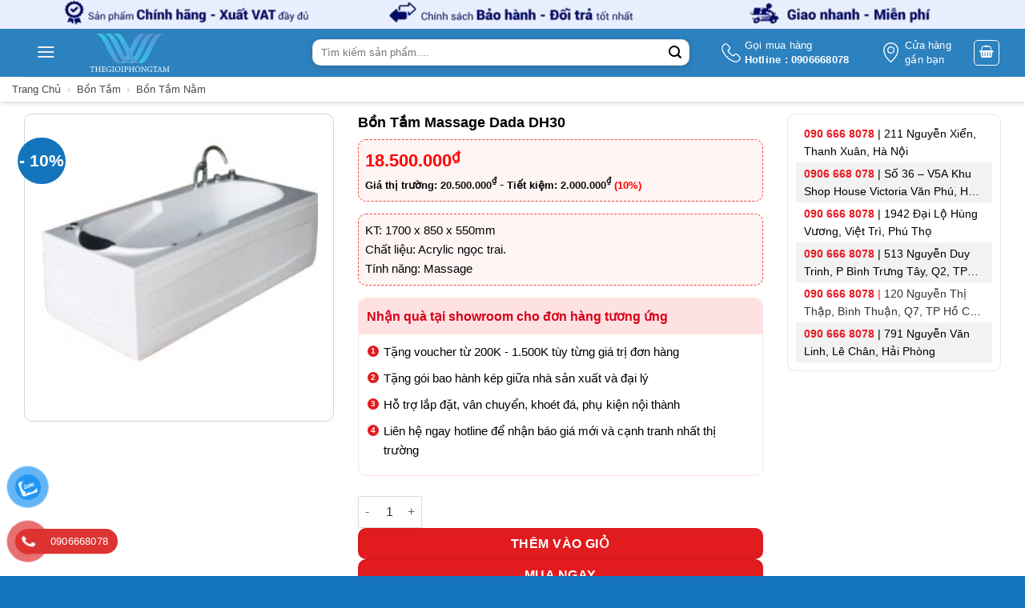

--- FILE ---
content_type: text/html; charset=UTF-8
request_url: https://thegioiphongtam.vn/bon-tam-massage-dada-dh30
body_size: 45466
content:
<!DOCTYPE html>
<!--[if IE 9 ]> <html lang="vi" prefix="og: https://ogp.me/ns#" class="ie9 loading-site no-js"> <![endif]-->
<!--[if IE 8 ]> <html lang="vi" prefix="og: https://ogp.me/ns#" class="ie8 loading-site no-js"> <![endif]-->
<!--[if (gte IE 9)|!(IE)]><!--><html lang="vi" prefix="og: https://ogp.me/ns#" class="loading-site no-js"> <!--<![endif]-->
<head>
	<meta charset="UTF-8" />
	<link rel="profile" href="http://gmpg.org/xfn/11" />
	<link rel="pingback" href="https://thegioiphongtam.vn/xmlrpc.php" />
	
	<meta name="google-site-verification" content="V1T8X6x0unEf-ELdn7NV4SFaX1-I1VQrgj3MU4Tw7L8" />
	<meta name="keywords" content="Đại lý ủy quyền phân phối bồn tắm, bồn tắm nằm, đứng, góc, xây, massage, spa, phòng xông hơi, máy xông hơi, tủ lavabo chính hãng, giá rẻ.">
	<script>(function(html){html.className = html.className.replace(/\bno-js\b/,'js')})(document.documentElement);</script>
	<style>img:is([sizes="auto" i], [sizes^="auto," i]) { contain-intrinsic-size: 3000px 1500px }</style>
	<meta name="viewport" content="width=device-width, initial-scale=1" />
<!-- Tối ưu hóa công cụ tìm kiếm bởi Rank Math PRO - https://rankmath.com/ -->
<title>Bồn Tắm Massage Dada DH30</title>
<meta name="description" content="KT: 1700 x 850 x 550mm Chất liệu: Acrylic ngọc trai. Tính năng: Massage"/>
<meta name="robots" content="follow, index, max-snippet:-1, max-video-preview:-1, max-image-preview:large"/>
<link rel="canonical" href="https://thegioiphongtam.vn/bon-tam-massage-dada-dh30" />
<meta property="og:locale" content="vi_VN" />
<meta property="og:type" content="product" />
<meta property="og:title" content="Bồn Tắm Massage Dada DH30" />
<meta property="og:description" content="KT: 1700 x 850 x 550mm Chất liệu: Acrylic ngọc trai. Tính năng: Massage" />
<meta property="og:url" content="https://thegioiphongtam.vn/bon-tam-massage-dada-dh30" />
<meta property="og:site_name" content="Thế Giới Phòng Tắm" />
<meta property="og:updated_time" content="2024-05-27T11:31:22+07:00" />
<meta property="og:image" content="https://thegioiphongtam.vn/wp-admin/admin-ajax.php?action=rank_math_overlay_thumb&id=38540&type=play&hash=386f284eb2923a27387db3856dfce01e" />
<meta property="og:image:secure_url" content="https://thegioiphongtam.vn/wp-admin/admin-ajax.php?action=rank_math_overlay_thumb&id=38540&type=play&hash=386f284eb2923a27387db3856dfce01e" />
<meta property="og:image:width" content="280" />
<meta property="og:image:height" content="280" />
<meta property="og:image:alt" content="bồn tắm massage Dada DH30" />
<meta property="og:image:type" content="image/jpeg" />
<meta property="product:brand" content="Dada" />
<meta property="product:price:amount" content="18500000" />
<meta property="product:price:currency" content="VND" />
<meta property="product:availability" content="instock" />
<meta name="twitter:card" content="summary_large_image" />
<meta name="twitter:title" content="Bồn Tắm Massage Dada DH30" />
<meta name="twitter:description" content="KT: 1700 x 850 x 550mm Chất liệu: Acrylic ngọc trai. Tính năng: Massage" />
<meta name="twitter:image" content="https://thegioiphongtam.vn/wp-admin/admin-ajax.php?action=rank_math_overlay_thumb&id=38540&type=play&hash=386f284eb2923a27387db3856dfce01e" />
<meta name="twitter:label1" content="Giá" />
<meta name="twitter:data1" content="18.500.000&#8363;" />
<meta name="twitter:label2" content="Tình trạng sẵn có" />
<meta name="twitter:data2" content="Còn hàng" />
<!-- /Plugin SEO WordPress Rank Math -->

<link rel='prefetch' href='https://thegioiphongtam.vn/wp-content/themes/flatsome/assets/js/flatsome.js?ver=e2eddd6c228105dac048' />
<link rel='prefetch' href='https://thegioiphongtam.vn/wp-content/themes/flatsome/assets/js/chunk.slider.js?ver=3.20.2' />
<link rel='prefetch' href='https://thegioiphongtam.vn/wp-content/themes/flatsome/assets/js/chunk.popups.js?ver=3.20.2' />
<link rel='prefetch' href='https://thegioiphongtam.vn/wp-content/themes/flatsome/assets/js/chunk.tooltips.js?ver=3.20.2' />
<link rel='prefetch' href='https://thegioiphongtam.vn/wp-content/themes/flatsome/assets/js/woocommerce.js?ver=1c9be63d628ff7c3ff4c' />
<link rel="alternate" type="application/rss+xml" title="Dòng thông tin Thế Giới Phòng Tắm &raquo;" href="https://thegioiphongtam.vn/feed" />
<link rel="alternate" type="application/rss+xml" title="Thế Giới Phòng Tắm &raquo; Dòng bình luận" href="https://thegioiphongtam.vn/comments/feed" />
<link rel="alternate" type="application/rss+xml" title="Thế Giới Phòng Tắm &raquo; Bồn Tắm Massage Dada DH30 Dòng bình luận" href="https://thegioiphongtam.vn/bon-tam-massage-dada-dh30/feed" />
<link rel='stylesheet' id='toc-screen-css' href='https://thegioiphongtam.vn/wp-content/plugins/table-of-contents-plus/screen.min.css?ver=2411.1' type='text/css' media='all' />
<link rel='stylesheet' id='photoswipe-css' href='https://thegioiphongtam.vn/wp-content/plugins/woocommerce/assets/css/photoswipe/photoswipe.min.css?ver=10.3.5' type='text/css' media='all' />
<link rel='stylesheet' id='photoswipe-default-skin-css' href='https://thegioiphongtam.vn/wp-content/plugins/woocommerce/assets/css/photoswipe/default-skin/default-skin.min.css?ver=10.3.5' type='text/css' media='all' />
<style id='woocommerce-inline-inline-css' type='text/css'>
.woocommerce form .form-row .required { visibility: visible; }
</style>
<link rel='stylesheet' id='pzf-style-css' href='https://thegioiphongtam.vn/wp-content/plugins/button-contact-vr/legacy/css/style.css?ver=1' type='text/css' media='all' />
<link rel='stylesheet' id='ion.range-slider-css' href='https://thegioiphongtam.vn/wp-content/plugins/yith-woocommerce-ajax-product-filter-premium/assets/css/ion.range-slider.css?ver=2.3.1' type='text/css' media='all' />
<link rel='stylesheet' id='yith-wcan-shortcodes-css' href='https://thegioiphongtam.vn/wp-content/plugins/yith-woocommerce-ajax-product-filter-premium/assets/css/shortcodes.css?ver=4.5.0' type='text/css' media='all' />
<style id='yith-wcan-shortcodes-inline-css' type='text/css'>
:root{
	--yith-wcan-filters_colors_titles: #434343;
	--yith-wcan-filters_colors_background: #FFFFFF;
	--yith-wcan-filters_colors_accent: #A7144C;
	--yith-wcan-filters_colors_accent_r: 167;
	--yith-wcan-filters_colors_accent_g: 20;
	--yith-wcan-filters_colors_accent_b: 76;
	--yith-wcan-color_swatches_border_radius: 100%;
	--yith-wcan-color_swatches_size: 30px;
	--yith-wcan-labels_style_background: #FFFFFF;
	--yith-wcan-labels_style_background_hover: #A7144C;
	--yith-wcan-labels_style_background_active: #A7144C;
	--yith-wcan-labels_style_text: #434343;
	--yith-wcan-labels_style_text_hover: #FFFFFF;
	--yith-wcan-labels_style_text_active: #FFFFFF;
	--yith-wcan-anchors_style_text: #434343;
	--yith-wcan-anchors_style_text_hover: #A7144C;
	--yith-wcan-anchors_style_text_active: #A7144C;
}
</style>
<link rel='stylesheet' id='brands-styles-css' href='https://thegioiphongtam.vn/wp-content/plugins/woocommerce/assets/css/brands.css?ver=10.3.5' type='text/css' media='all' />
<style id='wcw-inlinecss-inline-css' type='text/css'>
 .widget_wpcategorieswidget ul.children{display:none;} .widget_wp_categories_widget{background:#fff; position:relative;}.widget_wp_categories_widget h2,.widget_wpcategorieswidget h2{color:#4a5f6d;font-size:20px;font-weight:400;margin:0 0 25px;line-height:24px;text-transform:uppercase}.widget_wp_categories_widget ul li,.widget_wpcategorieswidget ul li{font-size: 16px; margin: 0px; border-bottom: 1px dashed #f0f0f0; position: relative; list-style-type: none; line-height: 35px;}.widget_wp_categories_widget ul li:last-child,.widget_wpcategorieswidget ul li:last-child{border:none;}.widget_wp_categories_widget ul li a,.widget_wpcategorieswidget ul li a{display:inline-block;color:#007acc;transition:all .5s ease;-webkit-transition:all .5s ease;-ms-transition:all .5s ease;-moz-transition:all .5s ease;text-decoration:none;}.widget_wp_categories_widget ul li a:hover,.widget_wp_categories_widget ul li.active-cat a,.widget_wp_categories_widget ul li.active-cat span.post-count,.widget_wpcategorieswidget ul li a:hover,.widget_wpcategorieswidget ul li.active-cat a,.widget_wpcategorieswidget ul li.active-cat span.post-count{color:#ee546c}.widget_wp_categories_widget ul li span.post-count,.widget_wpcategorieswidget ul li span.post-count{height: 30px; min-width: 35px; text-align: center; background: #fff; color: #605f5f; border-radius: 5px; box-shadow: inset 2px 1px 3px rgba(0, 122, 204,.1); top: 0px; float: right; margin-top: 2px;}li.cat-item.cat-have-child > span.post-count{float:inherit;}li.cat-item.cat-item-7.cat-have-child { background: #f8f9fa; }li.cat-item.cat-have-child > span.post-count:before { content: "("; }li.cat-item.cat-have-child > span.post-count:after { content: ")"; }.cat-have-child.open-m-menu ul.children li { border-top: 1px solid #d8d8d8;border-bottom:none;}li.cat-item.cat-have-child:after{ position: absolute; right: 8px; top: 8px; background-image: url([data-uri]); content: ""; width: 18px; height: 18px;transform: rotate(270deg);}ul.children li.cat-item.cat-have-child:after{content:"";background-image: none;}.cat-have-child ul.children {display: none; z-index: 9; width: auto; position: relative; margin: 0px; padding: 0px; margin-top: 0px; padding-top: 10px; padding-bottom: 10px; list-style: none; text-align: left; background:  #f8f9fa; padding-left: 5px;}.widget_wp_categories_widget ul li ul.children li,.widget_wpcategorieswidget ul li ul.children li { border-bottom: 1px solid #fff; padding-right: 5px; }.cat-have-child.open-m-menu ul.children{display:block;}li.cat-item.cat-have-child.open-m-menu:after{transform: rotate(0deg);}.widget_wp_categories_widget > li.product_cat,.widget_wpcategorieswidget > li.product_cat {list-style: none;}.widget_wp_categories_widget > ul,.widget_wpcategorieswidget > ul {padding: 0px;}.widget_wp_categories_widget > ul li ul ,.widget_wpcategorieswidget > ul li ul {padding-left: 15px;} .wcwpro-list{padding: 0 15px;}
</style>
<link rel='stylesheet' id='flatsome-swatches-frontend-css' href='https://thegioiphongtam.vn/wp-content/themes/flatsome/assets/css/extensions/flatsome-swatches-frontend.css?ver=3.20.2' type='text/css' media='all' />
<link rel='stylesheet' id='flatsome-main-css' href='https://thegioiphongtam.vn/wp-content/themes/flatsome/assets/css/flatsome.css?ver=3.20.2' type='text/css' media='all' />
<style id='flatsome-main-inline-css' type='text/css'>
@font-face {
				font-family: "fl-icons";
				font-display: block;
				src: url(https://thegioiphongtam.vn/wp-content/themes/flatsome/assets/css/icons/fl-icons.eot?v=3.20.2);
				src:
					url(https://thegioiphongtam.vn/wp-content/themes/flatsome/assets/css/icons/fl-icons.eot#iefix?v=3.20.2) format("embedded-opentype"),
					url(https://thegioiphongtam.vn/wp-content/themes/flatsome/assets/css/icons/fl-icons.woff2?v=3.20.2) format("woff2"),
					url(https://thegioiphongtam.vn/wp-content/themes/flatsome/assets/css/icons/fl-icons.ttf?v=3.20.2) format("truetype"),
					url(https://thegioiphongtam.vn/wp-content/themes/flatsome/assets/css/icons/fl-icons.woff?v=3.20.2) format("woff"),
					url(https://thegioiphongtam.vn/wp-content/themes/flatsome/assets/css/icons/fl-icons.svg?v=3.20.2#fl-icons) format("svg");
			}
</style>
<link rel='stylesheet' id='flatsome-shop-css' href='https://thegioiphongtam.vn/wp-content/themes/flatsome/assets/css/flatsome-shop.css?ver=3.20.2' type='text/css' media='all' />
<link rel='stylesheet' id='flatsome-style-css' href='https://thegioiphongtam.vn/wp-content/themes/thegioiphongtam/style.css?ver=3.0' type='text/css' media='all' />
<script type="text/javascript" src="https://thegioiphongtam.vn/wp-includes/js/jquery/jquery.min.js?ver=3.7.1" id="jquery-core-js"></script>
<script type="text/javascript" id="jquery-core-js-after">
/* <![CDATA[ */
jQuery(document).ready(function($){ jQuery('li.cat-item:has(ul.children)').addClass('cat-have-child'); jQuery('.cat-have-child').removeClass('open-m-menu');jQuery('li.cat-have-child > a').click(function(){window.location.href=jQuery(this).attr('href');return false;});jQuery('li.cat-have-child').click(function(){

		var li_parentdiv = jQuery(this).parent().parent().parent().attr('class');
			if(jQuery(this).hasClass('open-m-menu')){jQuery('.cat-have-child').removeClass('open-m-menu');}else{jQuery('.cat-have-child').removeClass('open-m-menu');jQuery(this).addClass('open-m-menu');}});});
/* ]]> */
</script>
<script type="text/javascript" id="tt4b_ajax_script-js-extra">
/* <![CDATA[ */
var tt4b_script_vars = {"pixel_code":"CSMT4ARC77UDA081TLJG","currency":"VND","country":"VN","advanced_matching":"1"};
/* ]]> */
</script>
<script type="text/javascript" src="https://thegioiphongtam.vn/wp-content/plugins/tiktok-for-business/admin/js/ajaxSnippet.js?ver=v1" id="tt4b_ajax_script-js"></script>
<script type="text/javascript" src="https://thegioiphongtam.vn/wp-content/plugins/woocommerce/assets/js/jquery-blockui/jquery.blockUI.min.js?ver=2.7.0-wc.10.3.5" id="wc-jquery-blockui-js" data-wp-strategy="defer"></script>
<script type="text/javascript" id="wc-add-to-cart-js-extra">
/* <![CDATA[ */
var wc_add_to_cart_params = {"ajax_url":"\/wp-admin\/admin-ajax.php","wc_ajax_url":"\/?wc-ajax=%%endpoint%%","i18n_view_cart":"Xem gi\u1ecf h\u00e0ng","cart_url":"https:\/\/thegioiphongtam.vn\/cart","is_cart":"","cart_redirect_after_add":"no"};
/* ]]> */
</script>
<script type="text/javascript" src="https://thegioiphongtam.vn/wp-content/plugins/woocommerce/assets/js/frontend/add-to-cart.min.js?ver=10.3.5" id="wc-add-to-cart-js" defer="defer" data-wp-strategy="defer"></script>
<script type="text/javascript" src="https://thegioiphongtam.vn/wp-content/plugins/woocommerce/assets/js/photoswipe/photoswipe.min.js?ver=4.1.1-wc.10.3.5" id="wc-photoswipe-js" defer="defer" data-wp-strategy="defer"></script>
<script type="text/javascript" src="https://thegioiphongtam.vn/wp-content/plugins/woocommerce/assets/js/photoswipe/photoswipe-ui-default.min.js?ver=4.1.1-wc.10.3.5" id="wc-photoswipe-ui-default-js" defer="defer" data-wp-strategy="defer"></script>
<script type="text/javascript" id="wc-single-product-js-extra">
/* <![CDATA[ */
var wc_single_product_params = {"i18n_required_rating_text":"Vui l\u00f2ng ch\u1ecdn m\u1ed9t m\u1ee9c \u0111\u00e1nh gi\u00e1","i18n_rating_options":["1 tr\u00ean 5 sao","2 tr\u00ean 5 sao","3 tr\u00ean 5 sao","4 tr\u00ean 5 sao","5 tr\u00ean 5 sao"],"i18n_product_gallery_trigger_text":"Xem th\u01b0 vi\u1ec7n \u1ea3nh to\u00e0n m\u00e0n h\u00ecnh","review_rating_required":"yes","flexslider":{"rtl":false,"animation":"slide","smoothHeight":true,"directionNav":false,"controlNav":"thumbnails","slideshow":false,"animationSpeed":500,"animationLoop":false,"allowOneSlide":false},"zoom_enabled":"","zoom_options":[],"photoswipe_enabled":"1","photoswipe_options":{"shareEl":false,"closeOnScroll":false,"history":false,"hideAnimationDuration":0,"showAnimationDuration":0},"flexslider_enabled":""};
/* ]]> */
</script>
<script type="text/javascript" src="https://thegioiphongtam.vn/wp-content/plugins/woocommerce/assets/js/frontend/single-product.min.js?ver=10.3.5" id="wc-single-product-js" defer="defer" data-wp-strategy="defer"></script>
<script type="text/javascript" src="https://thegioiphongtam.vn/wp-content/plugins/woocommerce/assets/js/js-cookie/js.cookie.min.js?ver=2.1.4-wc.10.3.5" id="wc-js-cookie-js" data-wp-strategy="defer"></script>
<link rel="https://api.w.org/" href="https://thegioiphongtam.vn/wp-json/" /><link rel="alternate" title="JSON" type="application/json" href="https://thegioiphongtam.vn/wp-json/wp/v2/product/10638" /><link rel="EditURI" type="application/rsd+xml" title="RSD" href="https://thegioiphongtam.vn/xmlrpc.php?rsd" />
<meta name="generator" content="WordPress 6.8.3" />
<link rel='shortlink' href='https://thegioiphongtam.vn/?p=10638' />
<link rel="alternate" title="oNhúng (JSON)" type="application/json+oembed" href="https://thegioiphongtam.vn/wp-json/oembed/1.0/embed?url=https%3A%2F%2Fthegioiphongtam.vn%2Fbon-tam-massage-dada-dh30" />
<link rel="alternate" title="oNhúng (XML)" type="text/xml+oembed" href="https://thegioiphongtam.vn/wp-json/oembed/1.0/embed?url=https%3A%2F%2Fthegioiphongtam.vn%2Fbon-tam-massage-dada-dh30&#038;format=xml" />
<script>readMoreArgs = []</script><script type="text/javascript">
				EXPM_VERSION=3.51;EXPM_AJAX_URL='https://thegioiphongtam.vn/wp-admin/admin-ajax.php';
			function yrmAddEvent(element, eventName, fn) {
				if (element.addEventListener)
					element.addEventListener(eventName, fn, false);
				else if (element.attachEvent)
					element.attachEvent('on' + eventName, fn);
			}
			</script><meta name="google-site-verification" content="AmiMFEoTSqGnNzsqVsNPkFtAgYZdMVwt94jiGdwgWdY" />
<!-- Google tag (gtag.js) -->
<script async src="https://www.googletagmanager.com/gtag/js?id=G-HDQ7Y811GH"></script>
<script>
  window.dataLayer = window.dataLayer || [];
  function gtag(){dataLayer.push(arguments);}
  gtag('js', new Date());

  gtag('config', 'G-HDQ7Y811GH');
</script>
<!-- Google Tag Manager -->
<script>(function(w,d,s,l,i){w[l]=w[l]||[];w[l].push({'gtm.start':
new Date().getTime(),event:'gtm.js'});var f=d.getElementsByTagName(s)[0],
j=d.createElement(s),dl=l!='dataLayer'?'&l='+l:'';j.async=true;j.src=
'https://www.googletagmanager.com/gtm.js?id='+i+dl;f.parentNode.insertBefore(j,f);
})(window,document,'script','dataLayer','GTM-K4J3K9N');</script>
<!-- End Google Tag Manager -->
<!-- Google Tag Manager (noscript) -->
<noscript><iframe src="https://www.googletagmanager.com/ns.html?id=GTM-K4J3K9N"
height="0" width="0" style="display:none;visibility:hidden"></iframe></noscript>
<!-- End Google Tag Manager (noscript) -->
<!-- Google site verification - Google for WooCommerce -->
<meta name="google-site-verification" content="EVb0LR8mLEHiVV-7_nM-8U37YLAUKkMYNvGii_GFujc" />
<meta name="google-site-verification" content="AmiMFEoTSqGnNzsqVsNPkFtAgYZdMVwt94jiGdwgWdY" />
<script>
  window.dataLayer = window.dataLayer || [];
  function gtag(){dataLayer.push(arguments);}
  gtag('js', new Date());

  gtag('config', 'G-X74FJVDKK8');
</script>

<meta name="ahrefs-site-verification" content="30d38e5c8f960dccef49cd37bebdccc174bc292bbf40ab8748d10ba6c0cc58b8">


<script type="application/ld+json">
{
   "@context": "http://schema.org",
   "@type": "Person",
   "name":"Kiều Văn Hòa",
   "jobTitle":"CEO",
   "url": "https://thegioiphongtam.vn/",
   "description":"Tôi là Kiều Văn Hòa, hiện đang là CEO, Co-Founder của BKL Group. Tôi đã từng là CÔNG TY TNHH PHÁT TRIỂN THƯƠNG MẠI VÀ SẢN XUẤT THÀNH VINH. Với kinh nghiệm trong lĩnh vực kinh doanh và tôi bắt đầu mở rộng kinh doanh mảng thiết bị nội thất, tôi hy vọng sẽ mang đến nhiều giá trị trong quá trình hoàn thiện công trình, ngôi nhà cho quý khách hàng.",
   "sameAs":["https://www.facebook.com/toni.kieu"],
"worksFor": {   
"@type": "Organization",
   "name": "BKL Group"
  },
  "address": {
   "@type": "PostalAddress",
   "addressLocality": "Ha Noi",
   "addressRegion":"VietNam"
  },
  "alumniOf": {
   "@type": "Organization",
   "name": "Dai Nam University"
  }
}
</script >


<script type="application/ld+json">
{"@context": "http://schema.org/",
"@type": "Organization",
"name": "Công ty TNHH phát triển thương mại và sản xuất Thành Vinh",
"url": "https://thegioiphongtam.vn",
"logo": "https://thegioiphongtam.vn/wp-content/uploads/2022/03/logo-thegioiphongtam-bon-tam.png",
"contactPoint": 
	[ {"@type": "ContactPoint","telephone": "+84906668078","contactType": "Sales"},
	{"@type": "ContactPoint","telephone": "0899668078","contactType": "Customer Support"},
	{"@type": "ContactPoint","telephone": "0585668078","contactType": "Technical Support"}],
"sameAs": 
	["https://www.facebook.com/thanhvinh.thegioiphongtam.vn",
	"https://twitter.com/VinhTha33225435",
	"https://www.youtube.com/channel/UCJEldWwZJ1ITwlbbQiCvALw",
	"https://www.pinterest.com/Thegioiphongtam" ]
}
</script >


<script type="application/ld+json">
{"@context": "http://schema.org",
	"@type": "WebSite",
	"url": "https://www.thegioiphongtam.vn",
	"potentialAction": { "@type": "SearchAction",
	"target": "https://www.thegioiphongtam.vn/tim-kiem{search_term_string}", 
	"query-input": "required name=search_term_string"}
}
</script> 


<script type="application/ld+json">
{
  "@context": "http://schema.org",
  "@type": "Store",
  "@id": "https://thegioiphongtam.vn",
  "image": "https://thegioiphongtam.vn/wp-content/uploads/2022/05/banner.jpg",
  "name": "Thế Giới Phòng Tắm",
  "email": "thanhvinh19628@gmail.com",
  "address": {
    "@type": "PostalAddress",
    "streetAddress": "168 Nguyễn Xiển, Hạ Đình, Thanh Xuân, Hà Nội 11408",
    "addressLocality": "Thanh Xuân",
    "addressRegion": "Hà Nội",
    "postalCode": "11408",
    "addressCountry": "Vietnam"
  },
"telephone": "0906668078",
"priceRange": "200000- 250000000",
"hasMap":"https://g.page/r/CbkmSBNPPsTeEBA, https://g.page/r/CbgoPDjb2hotEBA",
"mainEntityOfPage":"https://thegioiphongtam.vn",
"foundingDate":"26-07-2018",
"numberOfEmployees":"100",
"alternatename":"DNTN TM SX Thành Vinh","description":"Với sự phát triển của xã hội, chúng tôi đã luôn nâng cao chất lượng phục vụ, tìm kiếm những đối tác uy tín, những thương hiệu hàng đầu để cung cấp cho khách hàng những thiết bị vệ sinh trong phòng tắm như bồn tắm, phòng xông hơi, bồn cầu, tủ lavabo, sen tắm, vòi lavabo chất lượng. Thành Vinh tự hào là nhà cung cấp của những thương hiệu thiết bị vệ sinh nổi tiếng: Grohe, Toto, Inax, American Standard, Caesar, Cotto, Viglacera…,hay những thương hiệu thiết bị bếp hàng đầu: Teka, Hafele, Malloca, Ches’f, Bosch. Địa chỉ 168 Nguyễn Xiển, Hạ Đình, Thanh Xuân, Hà Nội, số điện thoại :0906668078, mã số thuế:0108377259",
"paymentAccepted":"Cash, Visa",
"currenciesAccepted":"VND",
"geo": {
    "@type": "GeoCoordinates",
    "latitude": 20.98809,
    "longitude": 105.80530
  },
  "openingHoursSpecification": [{
    "@type": "OpeningHoursSpecification",
    "dayOfWeek": [
      "Monday",
      "Tuesday",
      "Wednesday",
      "Thursday",
      "Friday",
      "Saturday",
      "Sunday"
    ],
    "opens": "08:30",
    "closes": "20:30"
  }]
}
</script> 

<script type="application/ld+json">
    {
      "@context": "http://schema.org",
      "@type": "Product",
      "name": "Bồn tắm",
      "image": "https://thegioiphongtam.vn/wp-content/uploads/2022/05/su-dung-bon-tam-cai-thien-suc-khoe.jpg",
      "description": "Thegioiphongtam.vn mang tới các loại bồn tắm với  nhiều kiếu dáng, kích thước và công năng vượt trội chắc chắn sẽ làm hài lòng quý khách hàng",
      "sku": "BKL-30121991",
      "mpn": "301291",
      "brand": {
        "@type": "Brand",
        "name": "BKL"
      },
      "review": {
        "@type": "Review",
        "reviewRating": {
          "@type": "Rating",
          "ratingValue": "4.8",
          "bestRating": "5"
        },
        "author": {
          "@type": "Person",
          "name": "Thế giới phòng tắm"
        }
      },
      "aggregateRating": {
        "@type": "AggregateRating",
        "ratingValue": "4.8",
        "reviewCount": "89"
      },
      "offers": {
        "@type": "AggregateOffer",
          "offerCount": "5",
          "lowPrice": "2000000",
          "highPrice": "250000000",
          "priceCurrency": "VND"
      }
    }
    </script>
	<noscript><style>.woocommerce-product-gallery{ opacity: 1 !important; }</style></noscript>
	
<!-- Meta Pixel Code -->
<script type='text/javascript'>
!function(f,b,e,v,n,t,s){if(f.fbq)return;n=f.fbq=function(){n.callMethod?
n.callMethod.apply(n,arguments):n.queue.push(arguments)};if(!f._fbq)f._fbq=n;
n.push=n;n.loaded=!0;n.version='2.0';n.queue=[];t=b.createElement(e);t.async=!0;
t.src=v;s=b.getElementsByTagName(e)[0];s.parentNode.insertBefore(t,s)}(window,
document,'script','https://connect.facebook.net/en_US/fbevents.js?v=next');
</script>
<!-- End Meta Pixel Code -->

      <script type='text/javascript'>
        var url = window.location.origin + '?ob=open-bridge';
        fbq('set', 'openbridge', '759001915911550', url);
      </script>
    <script type='text/javascript'>fbq('init', '759001915911550', {}, {
    "agent": "wordpress-6.8.3-3.0.16"
})</script><script type='text/javascript'>
    fbq('track', 'PageView', []);
  </script>
<!-- Meta Pixel Code -->
<noscript>
<img height="1" width="1" style="display:none" alt="fbpx"
src="https://www.facebook.com/tr?id=759001915911550&ev=PageView&noscript=1" />
</noscript>
<!-- End Meta Pixel Code -->
<link rel="icon" href="https://thegioiphongtam.vn/wp-content/uploads/2020/12/cropped-khungvuong-32x32.png" sizes="32x32" />
<link rel="icon" href="https://thegioiphongtam.vn/wp-content/uploads/2020/12/cropped-khungvuong-192x192.png" sizes="192x192" />
<link rel="apple-touch-icon" href="https://thegioiphongtam.vn/wp-content/uploads/2020/12/cropped-khungvuong-180x180.png" />
<meta name="msapplication-TileImage" content="https://thegioiphongtam.vn/wp-content/uploads/2020/12/cropped-khungvuong-270x270.png" />
<style id="custom-css" type="text/css">:root {--primary-color: #1475bc;--fs-color-primary: #1475bc;--fs-color-secondary: #1475bc;--fs-color-success: #627D47;--fs-color-alert: #b20000;--fs-color-base: #000000;--fs-experimental-link-color: #000000;--fs-experimental-link-color-hover: #1e73be;}.tooltipster-base {--tooltip-color: #fff;--tooltip-bg-color: #000;}.off-canvas-right .mfp-content, .off-canvas-left .mfp-content {--drawer-width: 300px;}.off-canvas .mfp-content.off-canvas-cart {--drawer-width: 360px;}.container-width, .full-width .ubermenu-nav, .container, .row{max-width: 1250px}.row.row-collapse{max-width: 1220px}.row.row-small{max-width: 1242.5px}.row.row-large{max-width: 1280px}.header-main{height: 60px}#logo img{max-height: 60px}#logo{width:100px;}#logo img{padding:5px 0;}.header-bottom{min-height: 10px}.header-top{min-height: 40px}.transparent .header-main{height: 30px}.transparent #logo img{max-height: 30px}.has-transparent + .page-title:first-of-type,.has-transparent + #main > .page-title,.has-transparent + #main > div > .page-title,.has-transparent + #main .page-header-wrapper:first-of-type .page-title{padding-top: 30px;}.header.show-on-scroll,.stuck .header-main{height:50px!important}.stuck #logo img{max-height: 50px!important}.search-form{ width: 49%;}.header-bg-color {background-color: rgba(240,240,240,0.9)}.header-bottom {background-color: #f1f1f1}.header-main .nav > li > a{line-height: 35px }.stuck .header-main .nav > li > a{line-height: 50px }.header-bottom-nav > li > a{line-height: 16px }@media (max-width: 549px) {.header-main{height: 48px}#logo img{max-height: 48px}}.header-top{background-color:#e9efff!important;}h1,h2,h3,h4,h5,h6,.heading-font{color: #000000;}@media screen and (min-width: 550px){.products .box-vertical .box-image{min-width: 300px!important;width: 300px!important;}}.header-main .social-icons,.header-main .cart-icon strong,.header-main .menu-title,.header-main .header-button > .button.is-outline,.header-main .nav > li > a > i:not(.icon-angle-down){color: #ffffff!important;}.header-main .header-button > .button.is-outline,.header-main .cart-icon strong:after,.header-main .cart-icon strong{border-color: #ffffff!important;}.header-main .header-button > .button:not(.is-outline){background-color: #ffffff!important;}.header-main .current-dropdown .cart-icon strong,.header-main .header-button > .button:hover,.header-main .header-button > .button:hover i,.header-main .header-button > .button:hover span{color:#FFF!important;}.header-main .menu-title:hover,.header-main .social-icons a:hover,.header-main .header-button > .button.is-outline:hover,.header-main .nav > li > a:hover > i:not(.icon-angle-down){color: #ffffff!important;}.header-main .current-dropdown .cart-icon strong,.header-main .header-button > .button:hover{background-color: #ffffff!important;}.header-main .current-dropdown .cart-icon strong:after,.header-main .current-dropdown .cart-icon strong,.header-main .header-button > .button:hover{border-color: #ffffff!important;}.footer-2{background-color: #ffffff}.absolute-footer, html{background-color: #1475bc}.page-title-small + main .product-container > .row{padding-top:0;}.header-vertical-menu__opener {width: 205px}.header-vertical-menu__fly-out {width: 205px}.nav-vertical-fly-out > li + li {border-top-width: 1px; border-top-style: solid;}/* Custom CSS */.header-bg-color.fill, .header-bg-image.fill, .header-bg-container.fill {background: bottom;display: none;}.header-vertical-menu__fly-out .nav-vertical-fly-out>li.menu-item>a {padding-top: 4.5px;padding-bottom: 4px;}/* Custom CSS Mobile */@media (max-width: 549px){.noPadding_mb {padding-bottom: 0;}.product-footer .woocommerce-tabs {border-top: 0;padding-top: 0;}.yith-wcan-filters.horizontal.enhanced {margin: 10px 0;width: 100%;display: flow-root;clear: both;}.yith-wcan-filters.horizontal:not(.filters-modal) .yith-wcan-filter {min-width: 48%;width: 48%;float: left;margin: 1%;}}.label-new.menu-item > a:after{content:"Mới";}.label-hot.menu-item > a:after{content:"Nổi bật";}.label-sale.menu-item > a:after{content:"Giảm giá";}.label-popular.menu-item > a:after{content:"Phổ biến";}</style>		<style type="text/css" id="wp-custom-css">
			.woof_container_inner h4 {
	display: none
}
.woof{
    display: none;
}

.woof.woof_sid.woof_sid_auto_shortcode {
    display: block;
}
/* @media (max-width: 480px) { */
	html.tawk-mobile {
		display: none !important;
	}
/* } */
#shop-sidebar .widget>ul>li ul {
    border-left: 1px solid #ddd;
    margin: 0 0 10px 3px;
    padding-left: 15px;
    width: 100%;
    display: contents;
}
.product_cat h2{margin-bottom:0px !important;}
.product_cat a{color:#000 !important;}
.comment-form-author,.comment-form-email,.comment-form-cookies-consent{display:none;}


/* css gia san pham */
p.price.giabienthe {
    margin-top: 0;
}
.price-same {
    padding-bottom: 5px;
}
.giaban {
	margin-bottom: 0;
}
.giaban .giabanchinh bdi {
    font-size: 22px;
    color: red;
    font-weight: 700;
}
.giaban span.baogom-vat {
    font-size: 13px;
}
p.thitruong-tietkiem span {
    font-weight: 600;
    font-size: 13px;
}
p.thitruong-tietkiem span.phantram {
    color: red;
}

p.thitruong-tietkiem {
    margin-bottom: 0;
}

.price-same, .product-short-description {
    padding: 8px;
    border: 1px dashed #F44336;
    background: #f443360d;
    border-radius: 10px;
    margin-bottom: 15px;
}

.product-short-description p {
    margin-bottom: 0;
    font-size: 15px;
}

.product-section {
    border-top: 0;
}

/* css chinh sach */
.chinh_sach {
    width: 50%;
    float: left;
	margin-bottom: 8px;
}

.chinh_sach .icon {
    width: 20px;
    float: left;
	line-height: 20px;
}

.dichvu {
    width: 49%;
    float: left;
}

.dichvu:nth-child(n+1) {
    margin-right: 1%
}

.dichvu {
    margin-bottom: 6px;
    border: 1px solid #f2f2f2;
    border-radius: 8px;
    padding: 10px;
    display: flex;
    align-items: center;
}

.dichvu .icon {
    width: 45px;
    float: left;
}

.content_cs {
    font-size: 14px;
}

.dichvu img {
    width: 30px;
    height: 30px;
}

/* css fillter */
.woof_sid_auto_shortcode .woof_redraw_zone {
    z-index: 0;
}
.woof_sid_auto_shortcode .woof_container {
    width: 25%;
}
.woof_sid_auto_shortcode.woof {
    padding: 10px 5px;
}
.woof_container select, .woof_sid_auto_shortcode .woof_container {
    margin-bottom: 0;
}
/* css loc san pham */
.list-cate-archive ul {
	margin-bottom: 0;
}
li.filter-item.text span.amount {
    font-weight: 300 !important;
}
.list-cate-archive ul li {
    float: left;
    list-style: none;
	margin: 0px 5px 12px 0;
}
.list-cate-archive ul li a {
    background: #e0dada;
    padding: 8px 10px;
    border-radius: 4px;
	color: #000;
    font-size: 14px;
}

.archive form.woocommerce-ordering>.orderby {
    margin: 12px 0 0 0;
}
.filters-container>form {
    margin-bottom: 10px;
}
.yith-wcan-filters.horizontal.enhanced {
    margin: 10px 0;
}
.yith-wcan-filters.horizontal:not(.filters-modal) .yith-wcan-filter h4.collapsable {
    font-size: 15px;
    padding: 6px 6px 6px 12px;
	margin-bottom: 0;
}

.yith-wcan-filters.horizontal:not(.filters-modal) .yith-wcan-filter h4.collapsable span.filter-count {
    margin: 0 10px 0 5px;
    border: 1px solid rgb(255,109,31);
    background: rgb(255,109,31);
    color: #fff;
    border-radius: 23px;
    padding: 0px 5px;
    font-size: 0.7em;
}
.yith-wcan-filters .yith-wcan-filter .filter-items .filter-item.label {
    padding: 0 6px;
}
.yith-wcan-filters.horizontal:not(.filters-modal) .yith-wcan-filter h4.collapsable + .filter-content {
    padding: 4px;
    border-radius: 8px;
    overflow: hidden;
	min-width: 100%;
}
.yith-wcan-filters.horizontal:not(.filters-modal) .yith-wcan-filter h4.collapsable + .filter-content .filter-content-footer {
    padding: 10px;
    margin: 11px -10px -10px;
}
.yith-wcan-filters.horizontal:not(.filters-modal) .yith-wcan-filter .filter-content > .filter-items {
    padding-left: 5px;
}
a.apply-filters.button.alt {
    background: red;
    border-radius: 8px;
}



@media screen and (min-width: 850px) {
    .product-info.col-divided {
        border-right: 0 !important;
        padding-right: 0 !important;
    }
}

@media (max-width: 548px) {
	.dichvu .icon {
			width: 40px;
			float: left;
	}
	.div-thongsos {
    padding-bottom: 6px !important;
}
	.content_cs {
    font-size: 13px;
}
}
	
	/* css san pham cung muc gia */
.single-mucgia>.col-inner, .related.related-products-wrapper.product-section .row {
    overflow-x: auto;
    overflow-y: hidden;
}
.sp-mucgia, .related.related-products-wrapper.product-section .row {
    height: 370px;
    flex-direction: column;
    margin-left: 10px !important;
}
.sp-mucgia>.col, .related.related-products-wrapper.product-section .row>.col {
    width: 42%;
    padding: 0 5px 3px;
}
	h3.product-section-title.container-width.product-section-title-related {
		margin-left: unset;
		text-align: center;
		margin-top: 15px;
	}
	.title-mucgia {
		text-align: center;
	}
	#product-sidebar aside.widget_text.widget.widget_custom_html {
    margin-bottom: 0;
}
	button#buy_now_button {
    width: 100%;
}
	.text.dia-chi-cua-hang, .text.dia-chi-cua-hang span {
    font-size: 14px;
}
	.div-blog {
    margin-left: 14px;
    margin-right: 14px;
		margin-bottom: 14px;
}
}


form.woocommerce-ordering {
    display: none !important;
}


/* css danh muc con */
ul.cate-child {
    list-style: none;
    display: flex;
	  flex-wrap: wrap;
    gap: 1%;
	margin-bottom: 0;
}

ul.cate-child li {
    width: 10%;
    box-shadow: 0 0 1px 0 rgba(60, 64, 67, .1), 0 0 6px 1px rgba(60, 64, 67, .15);
    padding: 6px;
    border: 1px solid #fff;
    border-radius: 8px;
    text-align: center;
}

ul.cate-child li img {
    width: 70px;
	border-radius: 50px;
}

.cate-box-info {
    font-size: 14px;
    line-height: 18px;
}

.cate-image {
    margin: 6px auto;
}

/* css loc san pham */
.filters-container form {
    margin-bottom: 0;
}

h4.filter-title {
    background: #f3f4f6;
    border: 1px solid #e5e7eb !important;
    border-radius: 8px !important;
    box-shadow: 0 0 !important;
    padding: 3px 3px 3px 8px !important;
    font-size: 14px;
    line-height: 23px;
}

.yith-wcan-filters .yith-wcan-filter h4.collapsable:after {
	top: calc(50% - 4px);
}

.yith-wcan-filters.horizontal:not(.filters-modal) .yith-wcan-filter {
    min-width: 128px;
}

span.filter-count {
    border: 0 !important;
    background: #29b3e8fc;
    border-radius: 10px;
    color: #fff;
    padding: 0px 5px 0 4px !important;
}

.yith-wcan-filters.horizontal:not(.filters-modal) .yith-wcan-filter h4.collapsable.opened, .yith-wcan-filters.horizontal:not(.filters-modal) .yith-wcan-filter h4.collapsable.opened + .filter-content {
    box-shadow: 0 0;
    border: 0;
    box-shadow: 0 2px 20px rgba(0, 0, 0, .5);
    padding: 10px;
}

.yith-wcan-filters.horizontal:not(.filters-modal) .yith-wcan-filter.label-design .filter-items {
    padding: 4px;
}

.yith-wcan-filters.horizontal:not(.filters-modal) .yith-wcan-filter h4.collapsable + .filter-content .filter-content-footer {
    margin: 0;
    background-color: unset;
    padding: 0;
}

.yith-wcan-filters .yith-wcan-filter .filter-items .filter-item.label:not(.with-image):not(.disabled):hover, .yith-wcan-filters .yith-wcan-filter .filter-items .filter-item.label:not(.with-image):not(.disabled):hover, .yith-wcan-filters .yith-wcan-filter .filter-items .filter-item.label.active:not(.with-image) {
    background-color: #29b3e826 !important;
    box-shadow: 0 0;
	border: 1px solid #29b3e8fc;
}

.yith-wcan-filters .yith-wcan-filter .filter-items .filter-item.label {
    padding: 4px 6px;
	border-radius: 8px;
	box-shadow: 0 0;
	border: 1px solid #00000017;
}

.filter-content .filter-item.active span.term-label, .filter-content .filter-item:hover span.term-label {
    color: #29b3e8fc !important;
}

a.apply-filters.button.alt {
    border-radius: 4px;
}

.yith-wcan-filters.horizontal:not(.filters-modal) .yith-wcan-filter .filter-content > .filter-items {
    max-height: 600px;
}

.yith-wcan-filters.horizontal.no-title.enhanced {
    margin-bottom: 0;
}

.yith-wcan-filters .yith-wcan-filter .filter-items .filter-item {
    line-height: unset;
}

a.apply-filters.button.alt {
    font-weight: 400;
    min-height: 32px;
    line-height: 28px;
}

/* css loc mac dinh woo */
.loc-san-pham {
    display: flex;
    flex-wrap: nowrap;
}

.div-form .range-check {
    display: flex;
    align-items: center;
    padding: 4px 7px;
    font-size: 14px;
    border-radius: 9px;
    margin-right: 10px;
    border: 1px solid #bdbbbb;
    line-height: 20px;
    cursor: pointer;
}

.div-form .range-check input {
    margin: 0 4px 0px 0;
}

.div-form .range-check label {
    padding-left: 2px;
    font-weight: 400;
    margin-bottom: 0;
    cursor: pointer;
}


@media (min-width: 850px) {
	.filter-content {
		min-width: 500px !important;
	}
}


@media (max-width: 768px) {
	/* 	css breadcrumb */
	.flex-col.flex-grow.medium-text-center {
		display: block !important;
		text-align: left !important;
		padding: 2px 4px 2px 15px;
	}
	
	.filters-container form {
/* 		display: flex; */
		overflow-x: auto;
		white-space: nowrap;
	}

	.yith-wcan-filters.horizontal:not(.filters-modal) .yith-wcan-filter:not(:last-child) {
		margin-right: 0px;
	}
	
	.filter-content {
		right: 50%;
		transform: translateX(50%);
		width: 320px !important;
	}

	ul.filter-items.filter-label {
		display: flex;
		flex-wrap: wrap;
	}

	.yith-wcan-filter.filter-tax.label-design {
		position: static !important;
	}
}

@media (max-width: 549px) {
	/* 	css danh muc con */
	ul.cate-child li {
		width: 22%;
		flex-basis: 22%;
		flex-direction: column;
		-webkit-box-align: center;
		align-items: center;
		flex-shrink: 0;
		border: 1px solid #00000021; 
		box-shadow: 0 0;
	}

	ul.cate-child {
		max-width: 470px;
		overflow-x: auto;
		gap: 0 1.4%;
		flex-wrap: unset;
	}
	
	ul.cate-child li img {
		width: 56px;
	}
	
	.cate-box-info {
		font-size: 13.5px;
		line-height: 16px;
	}
	
	/* 	css loc mac dinh woo */
	.loc-san-pham {
		overflow-x: auto;
	}
	
	.div-form {
		width: 38%;
		flex-basis: 38%;
		flex-direction: column;
		-webkit-box-align: center;
		align-items: center;
		flex-shrink: 0;
	}
	.filters-container form {
    display: flex;
    overflow-x: auto;
    white-space: nowrap;
}
}

/* css breadcrumb */
.page-title.shop-page-title.product-page-title, .shop-page-title.category-page-title.page-title {
    box-shadow: 0 4px 6px -1px rgb(0 0 0 / 10%), 0 2px 4px -1px rgb(0 0 0 / 6%);
    z-index: 9;
}

.page-title-inner {
    padding: 8px 0 !important;
    min-height: 0 !important;
}

.woocommerce-breadcrumb a {
    text-transform: capitalize;
    color: #222222d1 !important;
}

nav.woocommerce-breadcrumb.breadcrumbs {
    font-weight: 400;
    color: #222222d1 !important;
}

.flex-col.medium-text-center {
    display: none;
}

.flex-col.flex-grow.medium-text-center {
    display: block !important;
}
		</style>
		<style id="flatsome-swatches-css">.variations_form .ux-swatch.selected {box-shadow: 0 0 0 2px var(--fs-color-secondary);}.ux-swatches-in-loop .ux-swatch.selected {box-shadow: 0 0 0 2px var(--fs-color-secondary);}</style><style id="kirki-inline-styles"></style>
		<!-- Global site tag (gtag.js) - Google Ads: AW-10854516396 - Google for WooCommerce -->
		<script async src="https://www.googletagmanager.com/gtag/js?id=AW-10854516396"></script>
		<script>
			window.dataLayer = window.dataLayer || [];
			function gtag() { dataLayer.push(arguments); }
			gtag( 'consent', 'default', {
				analytics_storage: 'denied',
				ad_storage: 'denied',
				ad_user_data: 'denied',
				ad_personalization: 'denied',
				region: ['AT', 'BE', 'BG', 'HR', 'CY', 'CZ', 'DK', 'EE', 'FI', 'FR', 'DE', 'GR', 'HU', 'IS', 'IE', 'IT', 'LV', 'LI', 'LT', 'LU', 'MT', 'NL', 'NO', 'PL', 'PT', 'RO', 'SK', 'SI', 'ES', 'SE', 'GB', 'CH'],
				wait_for_update: 500,
			} );
			gtag('js', new Date());
			gtag('set', 'developer_id.dOGY3NW', true);
			gtag("config", "AW-10854516396", { "groups": "GLA", "send_page_view": false });		</script>

		<!--  	<script type="application/ld+json">
	{
		"@context": "http://schema.org",
		"@type":"Product",
		"@id":"/#product",
		"brand":"thuong-hieu",
		"gtin13":"13"
	}
	</script> -->
	

</head>

<body class="wp-singular product-template-default single single-product postid-10638 wp-theme-flatsome wp-child-theme-thegioiphongtam theme-flatsome woocommerce woocommerce-page woocommerce-no-js yith-wcan-pro full-width lightbox nav-dropdown-has-arrow nav-dropdown-has-shadow nav-dropdown-has-border">

<script type="text/javascript">
/* <![CDATA[ */
gtag("event", "page_view", {send_to: "GLA"});
/* ]]> */
</script>

	
<a class="skip-link screen-reader-text" href="#main">Bỏ qua nội dung</a>

<div id="wrapper">

	
	<header id="header" class="header has-sticky sticky-jump">
		<div class="header-wrapper">
<div class="row row-collapse hide-for-small"  id="row-1602879675">


	<div id="col-101728303" class="col col-padding medium-4 small-4 large-4"  >
				<div class="col-inner"  >
			
			

	<div class="img has-hover x md-x lg-x y md-y lg-y" id="image_1935326186">
								<div class="img-inner dark" >
			<img width="340" height="30" src="https://thegioiphongtam.vn/wp-content/uploads/2023/07/top-banner-chinh-hang-xuat-vat-day-du.webp" class="attachment-original size-original" alt="" decoding="async" />						
					</div>
								
<style>
#image_1935326186 {
  width: 100%;
}
</style>
	</div>
	


		</div>
					</div>

	

	<div id="col-1682002695" class="col col-padding medium-4 small-4 large-4"  >
				<div class="col-inner"  >
			
			

	<div class="img has-hover x md-x lg-x y md-y lg-y" id="image_1833913914">
								<div class="img-inner dark" >
			<img width="340" height="30" src="https://thegioiphongtam.vn/wp-content/uploads/2023/07/top-banner-chinh-sach-bao-hanh-doi-tra.webp" class="attachment-original size-original" alt="" decoding="async" />						
					</div>
								
<style>
#image_1833913914 {
  width: 100%;
}
</style>
	</div>
	


		</div>
					</div>

	

	<div id="col-622967948" class="col col-padding medium-4 small-4 large-4"  >
				<div class="col-inner"  >
			
			

	<div class="img has-hover x md-x lg-x y md-y lg-y" id="image_1506082456">
								<div class="img-inner dark" >
			<img width="340" height="30" src="https://thegioiphongtam.vn/wp-content/uploads/2023/07/top-banner-giao-nhanh-mien-phi.jpg" class="attachment-original size-original" alt="" decoding="async" />						
					</div>
								
<style>
#image_1506082456 {
  width: 100%;
}
</style>
	</div>
	


		</div>
					</div>

	

</div>
<div class="slider-wrapper relative banner-top show-for-small" id="slider-866788272" >
    <div class="slider slider-nav-circle slider-nav-large slider-nav-light slider-style-normal"
        data-flickity-options='{
            "cellAlign": "center",
            "imagesLoaded": true,
            "lazyLoad": 1,
            "freeScroll": false,
            "wrapAround": true,
            "autoPlay": 3000,
            "pauseAutoPlayOnHover" : true,
            "prevNextButtons": false,
            "contain" : true,
            "adaptiveHeight" : true,
            "dragThreshold" : 10,
            "percentPosition": true,
            "pageDots": false,
            "rightToLeft": false,
            "draggable": true,
            "selectedAttraction": 0.1,
            "parallax" : 0,
            "friction": 0.6        }'
        >
        

	<div class="img has-hover x md-x lg-x y md-y lg-y" id="image_149118067">
								<div class="img-inner dark" >
			<img width="340" height="30" src="https://thegioiphongtam.vn/wp-content/uploads/2023/07/top-banner-chinh-hang-xuat-vat-day-du.webp" class="attachment-original size-original" alt="" decoding="async" />						
					</div>
								
<style>
#image_149118067 {
  width: 100%;
}
</style>
	</div>
	

	<div class="img has-hover x md-x lg-x y md-y lg-y" id="image_518793605">
								<div class="img-inner dark" >
			<img width="340" height="30" src="https://thegioiphongtam.vn/wp-content/uploads/2023/07/top-banner-chinh-sach-bao-hanh-doi-tra.webp" class="attachment-original size-original" alt="" decoding="async" />						
					</div>
								
<style>
#image_518793605 {
  width: 100%;
}
</style>
	</div>
	

	<div class="img has-hover x md-x lg-x y md-y lg-y" id="image_1425594533">
								<div class="img-inner dark" >
			<img width="340" height="30" src="https://thegioiphongtam.vn/wp-content/uploads/2023/07/top-banner-giao-nhanh-mien-phi.jpg" class="attachment-original size-original" alt="" decoding="async" />						
					</div>
								
<style>
#image_1425594533 {
  width: 100%;
}
</style>
	</div>
	


     </div>

     <div class="loading-spin dark large centered"></div>

	</div>

			<div id="masthead" class="header-main show-logo-center">
      <div class="header-inner flex-row container logo-center medium-logo-center" role="navigation">

          <!-- Logo -->
          <div id="logo" class="flex-col logo">
            
<!-- Header logo -->
<a href="https://thegioiphongtam.vn/" title="Thế Giới Phòng Tắm - Cung cấp trọn bộ thiết bị Phòng tắm chính hãng chất lượng Quốc Tế, giá Người Việt" rel="home">
		<img width="300" height="142" src="https://thegioiphongtam.vn/wp-content/uploads/2022/03/logo-thegioiphongtam-bon-tam.png" class="header_logo header-logo" alt="Thế Giới Phòng Tắm"/><img  width="300" height="142" src="https://thegioiphongtam.vn/wp-content/uploads/2022/03/logo-thegioiphongtam-bon-tam.png" class="header-logo-dark" alt="Thế Giới Phòng Tắm"/></a>
          </div>

          <!-- Mobile Left Elements -->
          <div class="flex-col show-for-medium flex-left">
            <ul class="mobile-nav nav nav-left ">
              <li class="nav-icon has-icon">
	<div class="header-button">		<a href="#" class="icon button round is-outline is-small" data-open="#main-menu" data-pos="left" data-bg="main-menu-overlay" role="button" aria-label="Menu" aria-controls="main-menu" aria-expanded="false" aria-haspopup="dialog" data-flatsome-role-button>
			<i class="icon-menu" aria-hidden="true"></i>					</a>
	 </div> </li>
            </ul>
          </div>

          <!-- Left Elements -->
          <div class="flex-col hide-for-medium flex-left
            ">
            <ul class="header-nav header-nav-main nav nav-left  nav-uppercase" >
              
<li class="header-vertical-menu">
	<div class="header-vertical-menu__opener dark" tabindex="0" role="button" aria-expanded="false" aria-haspopup="menu" data-flatsome-role-button>
					<span class="header-vertical-menu__icon">
				<i class="icon-menu" aria-hidden="true"></i>			</span>
				<span class="header-vertical-menu__title">
						Menu		</span>
		<i class="icon-angle-down" aria-hidden="true"></i>	</div>
	<div class="header-vertical-menu__fly-out has-shadow">
		<div class="menu-menu-danh-muc-container"><ul id="menu-menu-danh-muc" class="ux-nav-vertical-menu nav-vertical-fly-out"><li id="menu-item-27059" class="menu-item menu-item-type-taxonomy menu-item-object-product_cat current-product-ancestor current-menu-parent current-product-parent menu-item-has-children menu-item-27059 active menu-item-design-default has-dropdown"><a href="https://thegioiphongtam.vn/bon-tam" class="nav-top-link" aria-expanded="false" aria-haspopup="menu">Bồn Tắm<i class="icon-angle-down" aria-hidden="true"></i></a>
<ul class="sub-menu nav-dropdown nav-dropdown-default">
	<li id="menu-item-71719" class="menu-item menu-item-type-taxonomy menu-item-object-product_cat menu-item-71719"><a href="https://thegioiphongtam.vn/bon-tam/bon-tam-mulsen">Bồn Tắm Mulsen</a></li>
	<li id="menu-item-26981" class="menu-item menu-item-type-taxonomy menu-item-object-product_cat current-product-ancestor current-menu-parent current-product-parent menu-item-26981 active"><a href="https://thegioiphongtam.vn/bon-tam/bon-tam-nam">Bồn Tắm Nằm</a></li>
	<li id="menu-item-26830" class="menu-item menu-item-type-taxonomy menu-item-object-product_cat menu-item-26830"><a href="https://thegioiphongtam.vn/bon-tam/bon-tam-massage">Bồn Tắm Massage</a></li>
	<li id="menu-item-26798" class="menu-item menu-item-type-taxonomy menu-item-object-product_cat menu-item-26798"><a href="https://thegioiphongtam.vn/bon-tam/bon-tam-dung">Bồn Tắm Đứng</a></li>
	<li id="menu-item-26930" class="menu-item menu-item-type-taxonomy menu-item-object-product_cat menu-item-26930"><a href="https://thegioiphongtam.vn/bon-tam/bon-tam-xay">Bồn Tắm Xây</a></li>
	<li id="menu-item-26948" class="menu-item menu-item-type-taxonomy menu-item-object-product_cat menu-item-26948"><a href="https://thegioiphongtam.vn/bon-tam/bon-tam-goc">Bồn Tắm Góc</a></li>
	<li id="menu-item-27018" class="menu-item menu-item-type-taxonomy menu-item-object-product_cat menu-item-27018"><a href="https://thegioiphongtam.vn/bon-tam/bon-tam-spa">Bồn Tắm Spa</a></li>
</ul>
</li>
<li id="menu-item-26925" class="menu-item menu-item-type-taxonomy menu-item-object-product_cat menu-item-has-children menu-item-26925 menu-item-design-default has-dropdown"><a href="https://thegioiphongtam.vn/phong-xong-hoi" class="nav-top-link" aria-expanded="false" aria-haspopup="menu">Phòng Xông Hơi<i class="icon-angle-down" aria-hidden="true"></i></a>
<ul class="sub-menu nav-dropdown nav-dropdown-default">
	<li id="menu-item-26928" class="menu-item menu-item-type-taxonomy menu-item-object-product_cat menu-item-26928"><a href="https://thegioiphongtam.vn/phong-xong-hoi/phong-xong-hoi-kho">Phòng Xông Hơi Khô</a></li>
	<li id="menu-item-26926" class="menu-item menu-item-type-taxonomy menu-item-object-product_cat menu-item-26926"><a href="https://thegioiphongtam.vn/phong-xong-hoi/phong-xong-hoi-uot">Phòng Xông Hơi Ướt</a></li>
	<li id="menu-item-26927" class="menu-item menu-item-type-taxonomy menu-item-object-product_cat menu-item-26927"><a href="https://thegioiphongtam.vn/phong-xong-hoi/phong-xong-hoi-ket-hop">Phòng Xông Hơi Kết Hợp</a></li>
	<li id="menu-item-26929" class="menu-item menu-item-type-taxonomy menu-item-object-product_cat menu-item-26929"><a href="https://thegioiphongtam.vn/phong-xong-hoi/phong-xong-hoi-thiet-ke">Phòng Xông Hơi Thiết Kế</a></li>
</ul>
</li>
<li id="menu-item-27037" class="menu-item menu-item-type-taxonomy menu-item-object-product_cat menu-item-has-children menu-item-27037 menu-item-design-default has-dropdown"><a href="https://thegioiphongtam.vn/may-xong-hoi" class="nav-top-link" aria-expanded="false" aria-haspopup="menu">Máy Xông Hơi<i class="icon-angle-down" aria-hidden="true"></i></a>
<ul class="sub-menu nav-dropdown nav-dropdown-default">
	<li id="menu-item-27038" class="menu-item menu-item-type-taxonomy menu-item-object-product_cat menu-item-27038"><a href="https://thegioiphongtam.vn/may-xong-hoi/may-xong-hoi-amazon">Máy Xông Hơi Amazon</a></li>
	<li id="menu-item-27039" class="menu-item menu-item-type-taxonomy menu-item-object-product_cat menu-item-27039"><a href="https://thegioiphongtam.vn/may-xong-hoi/may-xong-hoi-coast">Máy Xông Hơi Coast</a></li>
	<li id="menu-item-27040" class="menu-item menu-item-type-taxonomy menu-item-object-product_cat menu-item-27040"><a href="https://thegioiphongtam.vn/may-xong-hoi/may-xong-hoi-fantiny">Máy Xông Hơi Fantiny</a></li>
	<li id="menu-item-27041" class="menu-item menu-item-type-taxonomy menu-item-object-product_cat menu-item-27041"><a href="https://thegioiphongtam.vn/may-xong-hoi/may-xong-hoi-gofar">Máy Xông Hơi Gofar</a></li>
	<li id="menu-item-27042" class="menu-item menu-item-type-taxonomy menu-item-object-product_cat menu-item-27042"><a href="https://thegioiphongtam.vn/may-xong-hoi/may-xong-hoi-gunsan">Máy Xông Hơi Gunsan</a></li>
	<li id="menu-item-27043" class="menu-item menu-item-type-taxonomy menu-item-object-product_cat menu-item-27043"><a href="https://thegioiphongtam.vn/may-xong-hoi/may-xong-hoi-hariva">Máy Xông Hơi Hariva</a></li>
	<li id="menu-item-27044" class="menu-item menu-item-type-taxonomy menu-item-object-product_cat menu-item-27044"><a href="https://thegioiphongtam.vn/may-xong-hoi/may-xong-hoi-helo">Máy Xông Hơi Helo</a></li>
	<li id="menu-item-27045" class="menu-item menu-item-type-taxonomy menu-item-object-product_cat menu-item-27045"><a href="https://thegioiphongtam.vn/may-xong-hoi/may-xong-hoi-homesteam">Máy Xông Hơi Homesteam</a></li>
	<li id="menu-item-27046" class="menu-item menu-item-type-taxonomy menu-item-object-product_cat menu-item-27046"><a href="https://thegioiphongtam.vn/may-xong-hoi/may-xong-hoi-kawa">Máy Xông Hơi Kawa</a></li>
	<li id="menu-item-27047" class="menu-item menu-item-type-taxonomy menu-item-object-product_cat menu-item-27047"><a href="https://thegioiphongtam.vn/may-xong-hoi/may-xong-hoi-kingsauna">Máy Xông Hơi KingSauna</a></li>
	<li id="menu-item-27048" class="menu-item menu-item-type-taxonomy menu-item-object-product_cat menu-item-27048"><a href="https://thegioiphongtam.vn/may-xong-hoi/may-xong-hoi-kingston">Máy Xông Hơi Kingston</a></li>
	<li id="menu-item-27049" class="menu-item menu-item-type-taxonomy menu-item-object-product_cat menu-item-27049"><a href="https://thegioiphongtam.vn/may-xong-hoi/may-xong-hoi-master">Máy Xông Hơi Master</a></li>
	<li id="menu-item-27050" class="menu-item menu-item-type-taxonomy menu-item-object-product_cat menu-item-27050"><a href="https://thegioiphongtam.vn/may-xong-hoi/may-xong-hoi-oceanic">Máy Xông Hơi Oceanic</a></li>
	<li id="menu-item-27051" class="menu-item menu-item-type-taxonomy menu-item-object-product_cat menu-item-27051"><a href="https://thegioiphongtam.vn/may-xong-hoi/may-xong-hoi-sawo">Máy Xông Hơi Sawo</a></li>
	<li id="menu-item-27052" class="menu-item menu-item-type-taxonomy menu-item-object-product_cat menu-item-27052"><a href="https://thegioiphongtam.vn/may-xong-hoi/may-xong-hoi-sika">Máy Xông Hơi Sika</a></li>
	<li id="menu-item-27053" class="menu-item menu-item-type-taxonomy menu-item-object-product_cat menu-item-27053"><a href="https://thegioiphongtam.vn/may-xong-hoi/may-xong-hoi-spagold">Máy Xông Hơi Spagold</a></li>
	<li id="menu-item-27054" class="menu-item menu-item-type-taxonomy menu-item-object-product_cat menu-item-27054"><a href="https://thegioiphongtam.vn/may-xong-hoi/may-xong-hoi-stcmoet">Máy Xông Hơi STCMOET</a></li>
	<li id="menu-item-27055" class="menu-item menu-item-type-taxonomy menu-item-object-product_cat menu-item-27055"><a href="https://thegioiphongtam.vn/may-xong-hoi/may-xong-hoi-sunbow">Máy Xông Hơi Sunbow</a></li>
	<li id="menu-item-27056" class="menu-item menu-item-type-taxonomy menu-item-object-product_cat menu-item-27056"><a href="https://thegioiphongtam.vn/may-xong-hoi/may-xong-hoi-takofi">Máy Xông Hơi TaKoFi</a></li>
	<li id="menu-item-27057" class="menu-item menu-item-type-taxonomy menu-item-object-product_cat menu-item-27057"><a href="https://thegioiphongtam.vn/may-xong-hoi/may-xong-hoi-tova">Máy Xông Hơi Tova</a></li>
	<li id="menu-item-27058" class="menu-item menu-item-type-taxonomy menu-item-object-product_cat menu-item-27058"><a href="https://thegioiphongtam.vn/may-xong-hoi/may-xong-hoi-tylo">Máy Xông Hơi Tylo</a></li>
</ul>
</li>
<li id="menu-item-27020" class="menu-item menu-item-type-taxonomy menu-item-object-product_cat menu-item-has-children menu-item-27020 menu-item-design-default has-dropdown"><a href="https://thegioiphongtam.vn/tu-lavabo" class="nav-top-link" aria-expanded="false" aria-haspopup="menu">Tủ Lavabo<i class="icon-angle-down" aria-hidden="true"></i></a>
<ul class="sub-menu nav-dropdown nav-dropdown-default">
	<li id="menu-item-48400" class="menu-item menu-item-type-taxonomy menu-item-object-product_cat menu-item-48400"><a href="https://thegioiphongtam.vn/tu-lavabo/tu-lavabo-nhua">Tủ Lavabo Nhựa</a></li>
	<li id="menu-item-48401" class="menu-item menu-item-type-taxonomy menu-item-object-product_cat menu-item-48401"><a href="https://thegioiphongtam.vn/tu-lavabo/tu-lavabo-go">Tủ Lavabo Gỗ</a></li>
	<li id="menu-item-48402" class="menu-item menu-item-type-taxonomy menu-item-object-product_cat menu-item-48402"><a href="https://thegioiphongtam.vn/tu-lavabo/tu-lavabo-inox">Tủ Lavabo Inox</a></li>
</ul>
</li>
<li id="menu-item-26785" class="menu-item menu-item-type-taxonomy menu-item-object-product_cat menu-item-has-children menu-item-26785 menu-item-design-default has-dropdown"><a href="https://thegioiphongtam.vn/bon-cau-thong-minh" class="nav-top-link" aria-expanded="false" aria-haspopup="menu">Bồn Cầu Thông Minh<i class="icon-angle-down" aria-hidden="true"></i></a>
<ul class="sub-menu nav-dropdown nav-dropdown-default">
	<li id="menu-item-30699" class="menu-item menu-item-type-taxonomy menu-item-object-product_cat menu-item-30699"><a href="https://thegioiphongtam.vn/bon-cau-thong-minh/bon-cau-dien-tu-american">Bồn Cầu Điện Tử American</a></li>
	<li id="menu-item-30700" class="menu-item menu-item-type-taxonomy menu-item-object-product_cat menu-item-30700"><a href="https://thegioiphongtam.vn/bon-cau-thong-minh/bon-cau-dien-tu-caesar">Bồn Cầu Điện Tử Caesar</a></li>
	<li id="menu-item-30701" class="menu-item menu-item-type-taxonomy menu-item-object-product_cat menu-item-30701"><a href="https://thegioiphongtam.vn/bon-cau-thong-minh/bon-cau-dien-tu-cotto">Bồn Cầu Điện Tử Cotto</a></li>
	<li id="menu-item-31826" class="menu-item menu-item-type-taxonomy menu-item-object-product_cat menu-item-31826"><a href="https://thegioiphongtam.vn/bon-cau-thong-minh/bon-cau-dien-tu-duravit">Bồn Cầu Điện Tử Duravit</a></li>
	<li id="menu-item-31827" class="menu-item menu-item-type-taxonomy menu-item-object-product_cat menu-item-31827"><a href="https://thegioiphongtam.vn/bon-cau-thong-minh/bon-cau-dien-tu-grohe">Bồn Cầu Điện Tử Grohe</a></li>
	<li id="menu-item-31828" class="menu-item menu-item-type-taxonomy menu-item-object-product_cat menu-item-31828"><a href="https://thegioiphongtam.vn/bon-cau-thong-minh/bon-cau-dien-tu-hao-canh">Bồn Cầu Điện Tử Hảo Cảnh</a></li>
	<li id="menu-item-30702" class="menu-item menu-item-type-taxonomy menu-item-object-product_cat menu-item-30702"><a href="https://thegioiphongtam.vn/bon-cau-thong-minh/bon-cau-dien-tu-inax">Bồn Cầu Điện Tử Inax</a></li>
	<li id="menu-item-31829" class="menu-item menu-item-type-taxonomy menu-item-object-product_cat menu-item-31829"><a href="https://thegioiphongtam.vn/bon-cau-thong-minh/bon-cau-dien-tu-kante">Bồn Cầu Điện Tử Kante</a></li>
	<li id="menu-item-31830" class="menu-item menu-item-type-taxonomy menu-item-object-product_cat menu-item-31830"><a href="https://thegioiphongtam.vn/bon-cau-thong-minh/bon-cau-dien-tu-kramer">Bồn Cầu Điện Tử Kramer</a></li>
	<li id="menu-item-30703" class="menu-item menu-item-type-taxonomy menu-item-object-product_cat menu-item-30703"><a href="https://thegioiphongtam.vn/bon-cau-thong-minh/bon-cau-dien-tu-toto">Bồn Cầu Điện Tử Toto</a></li>
	<li id="menu-item-30704" class="menu-item menu-item-type-taxonomy menu-item-object-product_cat menu-item-30704"><a href="https://thegioiphongtam.vn/bon-cau-thong-minh/bon-cau-dien-tu-viglacera">Bồn Cầu Điện Tử Viglacera</a></li>
</ul>
</li>
<li id="menu-item-67494" class="menu-item menu-item-type-taxonomy menu-item-object-product_cat menu-item-has-children menu-item-67494 menu-item-design-default has-dropdown"><a href="https://thegioiphongtam.vn/bon-cau" class="nav-top-link" aria-expanded="false" aria-haspopup="menu">Bồn Cầu<i class="icon-angle-down" aria-hidden="true"></i></a>
<ul class="sub-menu nav-dropdown nav-dropdown-default">
	<li id="menu-item-68668" class="menu-item menu-item-type-taxonomy menu-item-object-product_cat menu-item-68668"><a href="https://thegioiphongtam.vn/bon-cau/bon-cau-american">Bồn Cầu American</a></li>
	<li id="menu-item-68669" class="menu-item menu-item-type-taxonomy menu-item-object-product_cat menu-item-68669"><a href="https://thegioiphongtam.vn/bon-cau/bon-cau-caesar">Bồn Cầu Caesar</a></li>
	<li id="menu-item-68670" class="menu-item menu-item-type-taxonomy menu-item-object-product_cat menu-item-68670"><a href="https://thegioiphongtam.vn/bon-cau/bon-cau-cotto">Bồn Cầu Cotto</a></li>
	<li id="menu-item-68671" class="menu-item menu-item-type-taxonomy menu-item-object-product_cat menu-item-68671"><a href="https://thegioiphongtam.vn/bon-cau/bon-cau-grohe">Bồn Cầu Grohe</a></li>
	<li id="menu-item-68672" class="menu-item menu-item-type-taxonomy menu-item-object-product_cat menu-item-68672"><a href="https://thegioiphongtam.vn/bon-cau/bon-cau-hafele">Bồn Cầu Hafele</a></li>
	<li id="menu-item-55128" class="menu-item menu-item-type-taxonomy menu-item-object-product_cat menu-item-55128"><a href="https://thegioiphongtam.vn/bon-cau/bon-cau-huppe">Bồn Cầu Huppe</a></li>
	<li id="menu-item-67496" class="menu-item menu-item-type-taxonomy menu-item-object-product_cat menu-item-67496"><a href="https://thegioiphongtam.vn/bon-cau/bon-cau-inax">Bồn Cầu Inax</a></li>
	<li id="menu-item-67498" class="menu-item menu-item-type-taxonomy menu-item-object-product_cat menu-item-67498"><a href="https://thegioiphongtam.vn/bon-cau/bon-cau-toto">Bồn Cầu Toto</a></li>
	<li id="menu-item-67499" class="menu-item menu-item-type-taxonomy menu-item-object-product_cat menu-item-67499"><a href="https://thegioiphongtam.vn/bon-cau/bon-cau-viglacera">Bồn Cầu Viglacera</a></li>
</ul>
</li>
<li id="menu-item-27032" class="menu-item menu-item-type-taxonomy menu-item-object-product_cat menu-item-has-children menu-item-27032 menu-item-design-default has-dropdown"><a href="https://thegioiphongtam.vn/chau-rua-mat" class="nav-top-link" aria-expanded="false" aria-haspopup="menu">Chậu Rửa Mặt<i class="icon-angle-down" aria-hidden="true"></i></a>
<ul class="sub-menu nav-dropdown nav-dropdown-default">
	<li id="menu-item-27033" class="menu-item menu-item-type-taxonomy menu-item-object-product_cat menu-item-27033"><a href="https://thegioiphongtam.vn/chau-rua-mat/chau-rua-am-ban">Chậu Rửa Âm Bàn</a></li>
	<li id="menu-item-27034" class="menu-item menu-item-type-taxonomy menu-item-object-product_cat menu-item-27034"><a href="https://thegioiphongtam.vn/chau-rua-mat/chau-rua-cabinet">Chậu Rửa Cabinet</a></li>
	<li id="menu-item-27036" class="menu-item menu-item-type-taxonomy menu-item-object-product_cat menu-item-27036"><a href="https://thegioiphongtam.vn/chau-rua-mat/chau-rua-treo-tuong">Chậu Rửa Treo Tường</a></li>
	<li id="menu-item-27035" class="menu-item menu-item-type-taxonomy menu-item-object-product_cat menu-item-27035"><a href="https://thegioiphongtam.vn/chau-rua-mat/chau-rua-dat-ban">Chậu Rửa Đặt Bàn</a></li>
	<li id="menu-item-54830" class="menu-item menu-item-type-taxonomy menu-item-object-product_cat menu-item-54830"><a href="https://thegioiphongtam.vn/chau-rua-mat/chau-rua-mat-huppe">Chậu Rửa Mặt Huppe</a></li>
</ul>
</li>
<li id="menu-item-35013" class="menu-item menu-item-type-taxonomy menu-item-object-product_cat menu-item-has-children menu-item-35013 menu-item-design-default has-dropdown"><a href="https://thegioiphongtam.vn/voi-chau-lavabo" class="nav-top-link" aria-expanded="false" aria-haspopup="menu">Vòi Chậu Lavabo<i class="icon-angle-down" aria-hidden="true"></i></a>
<ul class="sub-menu nav-dropdown nav-dropdown-default">
	<li id="menu-item-70234" class="menu-item menu-item-type-taxonomy menu-item-object-product_cat menu-item-70234"><a href="https://thegioiphongtam.vn/voi-chau-lavabo/voi-lavabo-american-standard">Vòi Lavabo American Standard</a></li>
	<li id="menu-item-70277" class="menu-item menu-item-type-taxonomy menu-item-object-product_cat menu-item-70277"><a href="https://thegioiphongtam.vn/voi-chau-lavabo/voi-lavabo-caesar">Vòi Lavabo Caesar</a></li>
	<li id="menu-item-70382" class="menu-item menu-item-type-taxonomy menu-item-object-product_cat menu-item-70382"><a href="https://thegioiphongtam.vn/voi-chau-lavabo/voi-lavabo-cotto">Vòi Lavabo Cotto</a></li>
	<li id="menu-item-70423" class="menu-item menu-item-type-taxonomy menu-item-object-product_cat menu-item-70423"><a href="https://thegioiphongtam.vn/voi-chau-lavabo/voi-lavabo-esinc">Vòi Lavabo Esinc</a></li>
	<li id="menu-item-70449" class="menu-item menu-item-type-taxonomy menu-item-object-product_cat menu-item-70449"><a href="https://thegioiphongtam.vn/voi-chau-lavabo/voi-lavabo-grohe">Vòi Lavabo Grohe</a></li>
	<li id="menu-item-70488" class="menu-item menu-item-type-taxonomy menu-item-object-product_cat menu-item-70488"><a href="https://thegioiphongtam.vn/voi-chau-lavabo/voi-lavabo-hansgrohe">Vòi Lavabo Hansgrohe</a></li>
	<li id="menu-item-54833" class="menu-item menu-item-type-taxonomy menu-item-object-product_cat menu-item-54833"><a href="https://thegioiphongtam.vn/voi-chau-lavabo/voi-lavabo-huppe">Vòi Lavabo Huppe</a></li>
	<li id="menu-item-70786" class="menu-item menu-item-type-taxonomy menu-item-object-product_cat menu-item-70786"><a href="https://thegioiphongtam.vn/voi-chau-lavabo/voi-lavabo-inax">Vòi Lavabo Inax</a></li>
	<li id="menu-item-70530" class="menu-item menu-item-type-taxonomy menu-item-object-product_cat menu-item-70530"><a href="https://thegioiphongtam.vn/voi-chau-lavabo/voi-lavabo-kohler">Vòi Lavabo Kohler</a></li>
	<li id="menu-item-69728" class="menu-item menu-item-type-taxonomy menu-item-object-product_cat menu-item-69728"><a href="https://thegioiphongtam.vn/voi-chau-lavabo/voi-lavabo-toto">Vòi Lavabo Toto</a></li>
	<li id="menu-item-70568" class="menu-item menu-item-type-taxonomy menu-item-object-product_cat menu-item-70568"><a href="https://thegioiphongtam.vn/voi-chau-lavabo/voi-lavabo-viglacera">Vòi Lavabo Viglacera</a></li>
</ul>
</li>
<li id="menu-item-35015" class="menu-item menu-item-type-taxonomy menu-item-object-product_cat menu-item-has-children menu-item-35015 menu-item-design-default has-dropdown"><a href="https://thegioiphongtam.vn/sen-tam" class="nav-top-link" aria-expanded="false" aria-haspopup="menu">Sen Tắm<i class="icon-angle-down" aria-hidden="true"></i></a>
<ul class="sub-menu nav-dropdown nav-dropdown-default">
	<li id="menu-item-69079" class="menu-item menu-item-type-taxonomy menu-item-object-product_cat menu-item-69079"><a href="https://thegioiphongtam.vn/sen-tam/sen-tam-american-standard">Sen Tắm American Standard</a></li>
	<li id="menu-item-69524" class="menu-item menu-item-type-taxonomy menu-item-object-product_cat menu-item-69524"><a href="https://thegioiphongtam.vn/sen-tam/sen-tam-caesar">Sen Tắm Caesar</a></li>
	<li id="menu-item-69080" class="menu-item menu-item-type-taxonomy menu-item-object-product_cat menu-item-69080"><a href="https://thegioiphongtam.vn/sen-tam/sen-tam-cotto">Sen Tắm Cotto</a></li>
	<li id="menu-item-68682" class="menu-item menu-item-type-taxonomy menu-item-object-product_cat menu-item-68682"><a href="https://thegioiphongtam.vn/sen-tam/sen-tam-grohe">Sen Tắm Grohe</a></li>
	<li id="menu-item-68686" class="menu-item menu-item-type-taxonomy menu-item-object-product_cat menu-item-68686"><a href="https://thegioiphongtam.vn/sen-tam/sen-tam-hansgrohe">Sen Tắm Hansgrohe</a></li>
	<li id="menu-item-54834" class="menu-item menu-item-type-taxonomy menu-item-object-product_cat menu-item-54834"><a href="https://thegioiphongtam.vn/sen-tam/sen-tam-huppe">Sen Tắm Huppe</a></li>
	<li id="menu-item-68689" class="menu-item menu-item-type-taxonomy menu-item-object-product_cat menu-item-68689"><a href="https://thegioiphongtam.vn/sen-tam/sen-tam-inax">Sen Tắm Inax</a></li>
	<li id="menu-item-69588" class="menu-item menu-item-type-taxonomy menu-item-object-product_cat menu-item-69588"><a href="https://thegioiphongtam.vn/sen-tam/sen-tam-kanly">Sen Tắm Kanly</a></li>
	<li id="menu-item-69189" class="menu-item menu-item-type-taxonomy menu-item-object-product_cat menu-item-69189"><a href="https://thegioiphongtam.vn/sen-tam/sen-tam-toto">Sen Tắm Toto</a></li>
	<li id="menu-item-69525" class="menu-item menu-item-type-taxonomy menu-item-object-product_cat menu-item-69525"><a href="https://thegioiphongtam.vn/sen-tam/sen-tam-moen">Sen Tắm Moen</a></li>
	<li id="menu-item-69372" class="menu-item menu-item-type-taxonomy menu-item-object-product_cat menu-item-69372"><a href="https://thegioiphongtam.vn/sen-tam/sen-tam-viglacera">Sen Tắm Viglacera</a></li>
</ul>
</li>
<li id="menu-item-35016" class="menu-item menu-item-type-taxonomy menu-item-object-product_cat menu-item-has-children menu-item-35016 menu-item-design-default has-dropdown"><a href="https://thegioiphongtam.vn/phu-kien" class="nav-top-link" aria-expanded="false" aria-haspopup="menu">Phụ Kiện<i class="icon-angle-down" aria-hidden="true"></i></a>
<ul class="sub-menu nav-dropdown nav-dropdown-default">
	<li id="menu-item-55014" class="menu-item menu-item-type-taxonomy menu-item-object-product_cat menu-item-55014"><a href="https://thegioiphongtam.vn/phu-kien/phu-kien-huppe">Phụ Kiện Huppe</a></li>
</ul>
</li>
<li id="menu-item-70911" class="menu-item menu-item-type-taxonomy menu-item-object-product_cat menu-item-has-children menu-item-70911 menu-item-design-default has-dropdown"><a href="https://thegioiphongtam.vn/chau-rua-bat" class="nav-top-link" aria-expanded="false" aria-haspopup="menu">Chậu Rửa Bát<i class="icon-angle-down" aria-hidden="true"></i></a>
<ul class="sub-menu nav-dropdown nav-dropdown-default">
	<li id="menu-item-70912" class="menu-item menu-item-type-taxonomy menu-item-object-product_cat menu-item-70912"><a href="https://thegioiphongtam.vn/chau-rua-bat/chau-rua-bat-merler">Chậu Rửa Bát Merler</a></li>
</ul>
</li>
</ul></div>	</div>
</li>
            </ul>
          </div>

          <!-- Right Elements -->
          <div class="flex-col hide-for-medium flex-right">
            <ul class="header-nav header-nav-main nav nav-right  nav-uppercase">
              <li class="header-search-form search-form html relative has-icon">
	<div class="header-search-form-wrapper">
		<div class="searchform-wrapper ux-search-box relative form-flat is-normal"><form role="search" method="get" class="searchform" action="https://thegioiphongtam.vn/">
	<div class="flex-row relative">
						<div class="flex-col flex-grow">
			<label class="screen-reader-text" for="woocommerce-product-search-field-0">Tìm kiếm:</label>
			<input type="search" id="woocommerce-product-search-field-0" class="search-field mb-0" placeholder="Tìm kiếm sản phẩm...." value="" name="s" />
			<input type="hidden" name="post_type" value="product" />
					</div>
		<div class="flex-col">
			<button type="submit" value="Tìm kiếm" class="ux-search-submit submit-button secondary button  icon mb-0" aria-label="Gửi">
				<i class="icon-search" aria-hidden="true"></i>			</button>
		</div>
	</div>
	<div class="live-search-results text-left z-top"></div>
</form>
</div>	</div>
</li>
<li class="html custom html_topbar_right"><a class="item-about about-1 about-contact click-open pum-trigger" href="tel:0906668078">
  <div class="about__box-icon">
    <svg xmlns="http://www.w3.org/2000/svg" viewBox="0 0 30.83 30.94" width="24" height="24">
      <g id="Layer_2" data-name="Layer 2">
        <g id="Layer_1-2" data-name="Layer 1">
          <path class="cls-1" d="M6.78,20.27a31,31,0,0,0,10.29,8.06A15.91,15.91,0,0,0,22.82,30h.41a4.77,4.77,0,0,0,3.7-1.59,0,0,0,0,0,0,0,14.62,14.62,0,0,1,1.17-1.2c.28-.28.57-.56.85-.85A2.91,2.91,0,0,0,29,22L25.33,18.4a2.94,2.94,0,0,0-2.13-1,3.07,3.07,0,0,0-2.15,1l-2.16,2.17c-.2-.12-.4-.22-.6-.32a6.74,6.74,0,0,1-.66-.36,22.82,22.82,0,0,1-5.47-5A13.11,13.11,0,0,1,10.32,12c.56-.52,1.09-1.05,1.61-1.58l.55-.56a3.07,3.07,0,0,0,1-2.17,3.08,3.08,0,0,0-1-2.18l-1.8-1.8L10.07,3c-.4-.41-.82-.83-1.23-1.21A3,3,0,0,0,6.72.9a3.07,3.07,0,0,0-2.15.94L2.31,4.09a4.64,4.64,0,0,0-1.38,3,11.09,11.09,0,0,0,.84,4.83,28.11,28.11,0,0,0,5,8.37Z"></path>
        </g>
      </g>
    </svg>
  </div>
  <div class="about__box-content">
    <p class="mb-0 title">Gọi mua hàng<br><strong>Hotline : 0906668078</strong></p>
  </div>
</a></li><li class="html custom html_top_right_text"><a class="item-about about-2 about-store" href="https://thegioiphongtam.vn/lien-he/">
<div class="about__box-icon"><svg xmlns="http://www.w3.org/2000/svg" viewBox="0 0 23.22 30.36" width="25" height="25"><g id="Layer_2" data-name="Layer 2"><g id="Layer_1-2" data-name="Layer 1"><path class="cls-1" d="M11.61.9A10.77,10.77,0,0,0,.9,11.69C.9,20.14,10.6,28.87,11,29.23a.87.87,0,0,0,1.18,0c.42-.36,10.12-9.09,10.12-17.54A10.77,10.77,0,0,0,11.61.9Z"></path><path class="cls-1" d="M11.61,16.35a4.74,4.74,0,1,1,4.74-4.74,4.75,4.75,0,0,1-4.74,4.74Z"></path></g></g></svg></div>
<div class="about__box-content"><p class="mb-0 title">Cửa hàng<br>gần bạn</p></div>
</a></li><li class="cart-item has-icon has-dropdown">
<div class="header-button">
<a href="https://thegioiphongtam.vn/cart" class="header-cart-link nav-top-link icon button round is-outline is-small" title="Giỏ hàng" aria-label="Xem giỏ hàng" aria-expanded="false" aria-haspopup="true" role="button" data-flatsome-role-button>


    <i class="icon-shopping-basket" aria-hidden="true" data-icon-label="0"></i>  </a>
</div>
 <ul class="nav-dropdown nav-dropdown-default">
    <li class="html widget_shopping_cart">
      <div class="widget_shopping_cart_content">
        

	<div class="ux-mini-cart-empty flex flex-row-col text-center pt pb">
				<div class="ux-mini-cart-empty-icon">
			<svg aria-hidden="true" xmlns="http://www.w3.org/2000/svg" viewBox="0 0 17 19" style="opacity:.1;height:80px;">
				<path d="M8.5 0C6.7 0 5.3 1.2 5.3 2.7v2H2.1c-.3 0-.6.3-.7.7L0 18.2c0 .4.2.8.6.8h15.7c.4 0 .7-.3.7-.7v-.1L15.6 5.4c0-.3-.3-.6-.7-.6h-3.2v-2c0-1.6-1.4-2.8-3.2-2.8zM6.7 2.7c0-.8.8-1.4 1.8-1.4s1.8.6 1.8 1.4v2H6.7v-2zm7.5 3.4 1.3 11.5h-14L2.8 6.1h2.5v1.4c0 .4.3.7.7.7.4 0 .7-.3.7-.7V6.1h3.5v1.4c0 .4.3.7.7.7s.7-.3.7-.7V6.1h2.6z" fill-rule="evenodd" clip-rule="evenodd" fill="currentColor"></path>
			</svg>
		</div>
				<p class="woocommerce-mini-cart__empty-message empty">Chưa có sản phẩm trong giỏ hàng.</p>
			</div>


      </div>
    </li>
     </ul>

</li>
            </ul>
          </div>

          <!-- Mobile Right Elements -->
          <div class="flex-col show-for-medium flex-right">
            <ul class="mobile-nav nav nav-right ">
              <li class="cart-item has-icon">

<div class="header-button">
		<a href="https://thegioiphongtam.vn/cart" class="header-cart-link nav-top-link icon button round is-outline is-small off-canvas-toggle" title="Giỏ hàng" aria-label="Xem giỏ hàng" aria-expanded="false" aria-haspopup="dialog" role="button" data-open="#cart-popup" data-class="off-canvas-cart" data-pos="right" aria-controls="cart-popup" data-flatsome-role-button>

  	<i class="icon-shopping-basket" aria-hidden="true" data-icon-label="0"></i>  </a>
</div>

  <!-- Cart Sidebar Popup -->
  <div id="cart-popup" class="mfp-hide">
  <div class="cart-popup-inner inner-padding cart-popup-inner--sticky">
      <div class="cart-popup-title text-center">
          <span class="heading-font uppercase">Giỏ hàng</span>
          <div class="is-divider"></div>
      </div>
	  <div class="widget_shopping_cart">
		  <div class="widget_shopping_cart_content">
			  

	<div class="ux-mini-cart-empty flex flex-row-col text-center pt pb">
				<div class="ux-mini-cart-empty-icon">
			<svg aria-hidden="true" xmlns="http://www.w3.org/2000/svg" viewBox="0 0 17 19" style="opacity:.1;height:80px;">
				<path d="M8.5 0C6.7 0 5.3 1.2 5.3 2.7v2H2.1c-.3 0-.6.3-.7.7L0 18.2c0 .4.2.8.6.8h15.7c.4 0 .7-.3.7-.7v-.1L15.6 5.4c0-.3-.3-.6-.7-.6h-3.2v-2c0-1.6-1.4-2.8-3.2-2.8zM6.7 2.7c0-.8.8-1.4 1.8-1.4s1.8.6 1.8 1.4v2H6.7v-2zm7.5 3.4 1.3 11.5h-14L2.8 6.1h2.5v1.4c0 .4.3.7.7.7.4 0 .7-.3.7-.7V6.1h3.5v1.4c0 .4.3.7.7.7s.7-.3.7-.7V6.1h2.6z" fill-rule="evenodd" clip-rule="evenodd" fill="currentColor"></path>
			</svg>
		</div>
				<p class="woocommerce-mini-cart__empty-message empty">Chưa có sản phẩm trong giỏ hàng.</p>
			</div>


		  </div>
	  </div>
               </div>
  </div>

</li>
            </ul>
          </div>

      </div>

            <div class="container"><div class="top-divider full-width"></div></div>
      </div>

<div class="header-bg-container fill"><div class="header-bg-image fill"></div><div class="header-bg-color fill"></div></div>		</div>
	</header>

	<div class="page-title shop-page-title product-page-title">
	<div class="page-title-inner flex-row medium-flex-wrap container">
	  <div class="flex-col flex-grow medium-text-center">
	  		<div class="is-small">
	<nav class="woocommerce-breadcrumb breadcrumbs uppercase" aria-label="Breadcrumb"><a href="https://thegioiphongtam.vn">Trang chủ</a> <span class="divider"> › </span> <a href="https://thegioiphongtam.vn/bon-tam">Bồn Tắm</a> <span class="divider"> › </span> <a href="https://thegioiphongtam.vn/bon-tam/bon-tam-nam">Bồn Tắm Nằm</a></nav></div>
	  </div>

	   <div class="flex-col medium-text-center">
		   		   </div>
	</div>
</div>

	<main id="main" class="">


	<div class="shop-container">

		
			<div class="container">
	<div class="woocommerce-notices-wrapper"></div></div>
<div id="product-10638" class="product type-product post-10638 status-publish first instock product_cat-bon-tam product_cat-bon-tam-dada product_cat-bon-tam-nam has-post-thumbnail sale shipping-taxable purchasable product-type-simple">
	<div class="product-container">
<div class="product-main">
<!-- code hiển thị tiêu đề sản phẩm -->
	
<div class="row mb-0 content-row">

	<div class="product-gallery large-4 col">
	
<div class="product-images relative mb-half has-hover woocommerce-product-gallery woocommerce-product-gallery--with-images woocommerce-product-gallery--columns-4 images" data-columns="4">

  <div class="badge-container is-larger absolute left top z-1">
<div class="callout badge badge-circle"><div class="badge-inner secondary on-sale"><span class="onsale">- 10%</span></div></div>
</div>

  <div class="image-tools absolute top show-on-hover right z-3">
      </div>

  <div class="woocommerce-product-gallery__wrapper product-gallery-slider slider slider-nav-small mb-half"
        data-flickity-options='{
                "cellAlign": "center",
                "wrapAround": true,
                "autoPlay": false,
                "prevNextButtons":true,
                "adaptiveHeight": true,
                "imagesLoaded": true,
                "lazyLoad": 1,
                "dragThreshold" : 15,
                "pageDots": false,
                "rightToLeft": false       }'>
    <div data-thumb="https://thegioiphongtam.vn/wp-content/uploads/2021/05/bon-tam-massage-dada-dh30-ava-100x100.jpg" data-thumb-alt="bồn tắm massage Dada DH30" data-thumb-srcset=""  data-thumb-sizes="(max-width: 100px) 100vw, 100px" class="woocommerce-product-gallery__image slide first"><a href="https://thegioiphongtam.vn/wp-content/uploads/2021/05/bon-tam-massage-dada-dh30-ava.jpg"><img width="280" height="280" src="https://thegioiphongtam.vn/wp-content/uploads/2021/05/bon-tam-massage-dada-dh30-ava.jpg" class="wp-post-image ux-skip-lazy" alt="bồn tắm massage Dada DH30" data-caption="bon tam massage Dada DH30" data-src="https://thegioiphongtam.vn/wp-content/uploads/2021/05/bon-tam-massage-dada-dh30-ava.jpg" data-large_image="https://thegioiphongtam.vn/wp-content/uploads/2021/05/bon-tam-massage-dada-dh30-ava.jpg" data-large_image_width="280" data-large_image_height="280" decoding="async" fetchpriority="high" data- data-large_image_ title="Bồn Tắm Massage Dada DH30 1"></a></div>  </div>

  <div class="image-tools absolute bottom left z-3">
    <a role="button" href="#product-zoom" class="zoom-button button is-outline circle icon tooltip hide-for-small" title="Phóng to" aria-label="Phóng to" data-flatsome-role-button><i class="icon-expand" aria-hidden="true"></i></a>  </div>
</div>

	</div>

	<div class="product-info summary col-fit col-divided col entry-summary product-summary text-left form-minimal">

		<h1 class="product-title product_title entry-title">
	Bồn Tắm Massage Dada DH30</h1>

 
            <div class="price-same">
                <p class="giaban"><span class="giabanchinh"><span class="woocommerce-Price-amount amount"><bdi>18.500.000<span class="woocommerce-Price-currencySymbol">&#8363;</span></bdi></span></span> </p>  
                <p class="thitruong-tietkiem">
                    <span class="giathitruong">Giá thị trường: <span class="woocommerce-Price-amount amount"><bdi>20.500.000<span class="woocommerce-Price-currencySymbol">&#8363;</span></bdi></span></span> - 
                    <span class="tietkiem">Tiết kiệm: <span class="woocommerce-Price-amount amount"><bdi>2.000.000<span class="woocommerce-Price-currencySymbol">&#8363;</span></bdi></span></span> <span class="phantram">(10%)</span>
                </p>
            </div>
			
            <div class="product-short-description">
	<p>KT: 1700 x 850 x 550mm</p>
<p>Chất liệu: Acrylic ngọc trai.</p>
<p>Tính năng: Massage</p>
</div>
<div class="info-km"> 
<div class="title-km">
			<h3>Nhận quà tại showroom cho đơn hàng tương ứng</h3>
		</div>
<div class="ct-km">
			<ul>
<li>Tặng voucher từ 200K - 1.500K tùy từng giá trị đơn hàng
</li>
<li>Tặng gói bao hành kép giữa nhà sản xuất và đại lý
</li>
<li>Hỗ trợ lắp đặt, vân chuyển, khoét đá, phụ kiện nội thành 
<li> 
Liên hệ ngay hotline để nhận báo giá mới và cạnh tranh nhất thị trường
</li></ul></div></div><br />
 

	
	<form class="cart" action="https://thegioiphongtam.vn/bon-tam-massage-dada-dh30" method="post" enctype='multipart/form-data'>
		
			<div class="ux-quantity quantity buttons_added form-minimal">
		<input type="button" value="-" class="ux-quantity__button ux-quantity__button--minus button minus is-form" aria-label="Giảm số lượng Bồn Tắm Massage Dada DH30">				<label class="screen-reader-text" for="quantity_6923c0c52390a">Bồn Tắm Massage Dada DH30 số lượng</label>
		<input
			type="number"
						id="quantity_6923c0c52390a"
			class="input-text qty text"
			name="quantity"
			value="1"
			aria-label="Số lượng sản phẩm"
						min="1"
			max=""
							step="1"
				placeholder=""
				inputmode="numeric"
				autocomplete="off"
					/>
				<input type="button" value="+" class="ux-quantity__button ux-quantity__button--plus button plus is-form" aria-label="Tăng số lượng Bồn Tắm Massage Dada DH30">	</div>
	
		<button type="submit" name="add-to-cart" value="10638" class="single_add_to_cart_button button alt">Thêm vào giỏ</button>

		    <button type="submit" name="add-to-cart" value="10638" class="single_add_to_cart_button button alt btn-muangay" id="buy_now_button">
        Mua ngay    </button>
    <input type="hidden" name="is_buy_now" id="is_buy_now" value="0" />
    <script>
        jQuery(document).ready(function(){
            jQuery('body').on('click', '#buy_now_button', function(){
                if(jQuery(this).hasClass('disabled')) return;
                var thisParent = jQuery(this).closest('form.cart');
                jQuery('#is_buy_now', thisParent).val('1');
                thisParent.submit();
            });
        });
    </script>
    	</form>

	        <div class="row">
            <div class="col medium-12 noPadding" style="padding-bottom: 10px;">
                <div class="col-inner">
                                            <div class="chinh_sach">
                            <a href="https://thegioiphongtam.vn/chinh-sach-thanh-toan" rel="nofollow">
                                <div class="icon">
                                    <img src="https://thegioiphongtam.vn/wp-content/uploads/2023/06/icon-check.svg" alt="">
                                </div>
                                <div class="content_cs">
                                    Hướng dẫn mua hàng                                </div>
                            </a>
                        </div>
                                            <div class="chinh_sach">
                            <a href="https://thegioiphongtam.vn/chinh-sach-van-chuyen-va-lap-dat" rel="nofollow">
                                <div class="icon">
                                    <img src="https://thegioiphongtam.vn/wp-content/uploads/2023/06/icon-check.svg" alt="">
                                </div>
                                <div class="content_cs">
                                    Hướng dẫn giao hàng                                </div>
                            </a>
                        </div>
                                            <div class="chinh_sach">
                            <a href="https://thegioiphongtam.vn/chinh-sach-thanh-toan" rel="nofollow">
                                <div class="icon">
                                    <img src="https://thegioiphongtam.vn/wp-content/uploads/2023/06/icon-check.svg" alt="">
                                </div>
                                <div class="content_cs">
                                    Phương thức thanh toán                                </div>
                            </a>
                        </div>
                                            <div class="chinh_sach">
                            <a href="https://thegioiphongtam.vn/chinh-sach-bao-hanh" rel="nofollow">
                                <div class="icon">
                                    <img src="https://thegioiphongtam.vn/wp-content/uploads/2023/06/icon-check.svg" alt="">
                                </div>
                                <div class="content_cs">
                                    Chính sách bảo hành                                </div>
                            </a>
                        </div>
                                    </div>
            </div>

            <div class="col medium-12 noPadding_mb">
                <div class="col-inner">
                                            <div class="dichvu">
                            <div class="icon">
                                <img src="https://thegioiphongtam.vn/wp-content/uploads/2023/06/ship.svg" alt="">
                            </div>
                            <div class="content_cs">
                                Giao hàng miễn phí                            </div>
                        </div>
                                            <div class="dichvu">
                            <div class="icon">
                                <img src="https://thegioiphongtam.vn/wp-content/uploads/2023/06/package.svg" alt="">
                            </div>
                            <div class="content_cs">
                                Cam kết chính hãng                            </div>
                        </div>
                                            <div class="dichvu">
                            <div class="icon">
                                <img src="https://thegioiphongtam.vn/wp-content/uploads/2023/06/affection.svg" alt="">
                            </div>
                            <div class="content_cs">
                                Chiết khấu hấp dẫn                            </div>
                        </div>
                                            <div class="dichvu">
                            <div class="icon">
                                <img src="https://thegioiphongtam.vn/wp-content/uploads/2023/06/process.svg" alt="">
                            </div>
                            <div class="content_cs">
                                Thanh toán đơn giản                            </div>
                        </div>
                                    </div>
            </div>
        </div>
    

	</div>

	<div id="product-sidebar" class="col large-3 col-padding ">
		<aside id="custom_html-6" class="widget_text widget widget_custom_html"><div class="textwidget custom-html-widget"><div class="row row-diachi"  id="row-130816106">


	<div id="col-619170138" class="col col-diachi col-padding small-12 large-12"  >
				<div class="col-inner"  >
			
			

	<div id="text-1547867394" class="text dia-chi-cua-hang">
		

<p><span style="color: #ed1c24;"><strong>090 666 8078 </strong></span>| 211 Nguyễn Xiển, Thanh Xuân, Hà Nội</p>
<p><span style="color: #ed1c24;"><strong>0906 668 078 </strong></span>| Số 36 – V5A Khu Shop House Victoria Văn Phú, Hà Đông, Hà Nội</p>
<p><span style="color: #ed1c24;"><strong>090 666 8078</strong></span><strong> </strong>| 1942 Đại Lộ Hùng Vương, Việt Trì, Phú Thọ</p>
<p><span style="color: #ed1c24;"><strong>090 666 8078</strong></span><strong> </strong>| 513 Nguyễn Duy Trinh, P Bình Trưng Tây, Q2, TP Hồ Chí Minh</p>
<p><span style="color: #ed1c24;"><strong>090 666 8078</strong> | </span><span style="color: #333333;">120 Nguyễn Thị Thập, </span><span style="color: #333333;">Bình Thuận, Q7, TP Hồ Chí Minh</span></p>
<p><span style="color: #ed1c24;"><strong>090 666 8078</strong></span><strong> </strong>| 791 Nguyễn Văn Linh, Lê Chân, Hải Phòng</p>

			</div>
	

		</div>
					</div>

	

</div></div></aside>	</div>

</div>
</div>

<div class="product-footer">
	<div class="container">
	    <div class="row">
	        <div class="col large-9 div-mota">
    	        <div class="woocommerce-tabs wc-tabs-wrapper">          <div id="tab-description">
            

<p><span style="font-weight: 400;"><span style="color: #000000;">Bồn Tắm Nằm Dada DH30 thuộc dòng bồn tắm cao cấp có bề mặt sáng bóng và có khả năng chống trầy xước rất cao. Bồn có thiết kế sang trọng rất dễ lắp đặt, sử dụng. Hiện nay sản phẩm đang có giá cực kỳ ưu đãi tại Thế giới phòng tắm. Cùng tham khảo thông tin chi tiết về sản phẩm ở bà</span>i viết dưới đây. </span></p>
<h2><b>1. THÔNG TIN CHI TIẾT BỒN TẮM NẰM DADA DH30</b></h2>
<h3><strong>1.1 Thiết Kế</strong></h3>
<p><span style="font-weight: 400;"><a href="https://thegioiphongtam.vn/bon-tam/bon-tam-dada"><span style="color: #333399;"><strong>Bồn tắm Dada giá rẻ</strong></span></a> với chất liệu thành bồn là acrylic ngọc trai</span><span style="font-weight: 400;"> sản xuất theo công nghệ mới nhất mang đến vẻ đẹp sang trọng cùng với những ưu điểm vượt trội về độ bền, tính năng chống ố, chống bám bẩn, …khả năng chống trơn trượt giúp bạn an toàn khi tắm.</span><span style="font-weight: 400;"><br />
</span></p>
<h4><strong>Thông số kỹ thuật </strong></h4>
<p>Bồn tắm Massage Dada DH30<br />
Chất liệu : Acrylic Ngọc Trai<br />
Kích thước : 1700 x 850 x 550mm</p>
<h3><strong>1.2 Chất Liệu </strong></h3>
<p><span style="font-weight: 400;">Được gia công từ Acrylic ngọc trai</span><span style="font-weight: 400;">,</span> <span style="font-weight: 400;">bồn tắm  Dada</span><span style="font-weight: 400;"> sở hữu đủ đầy những đặc tính ưu việt, được đánh giá cao về khả năng chịu lực và chịu nhiệt của mình. Nhiệt độ tan chảy của </span><span style="font-weight: 400;">Acrylic ngọc trai</span><span style="font-weight: 400;"> cao hơn nhiều so với nhiệt độ sôi của nước. Đây cũng là vật liệu không độc hại với con người nên rất an toàn khi sử dụng.Trong lòng bồn được tráng một lớp bảo vệ sâu, chống trơn trượt tối đa. Giúp bảo vệ và che chở bạn khỏi những nguy hiểm bất ngờ trong quá trình tắm gội.</span></p>
<h3><strong>1.3 Tính năng </strong><strong>bồn tắm nằm Dada DH30</strong></h3>
<ul>
<li style="font-weight: 400;" aria-level="1"><span style="color: #000080;"><a style="color: #000080;" href="https://thegioiphongtam.vn/bon-tam/bon-tam-massage"><strong>Bồn tắm massage chính hãng</strong></a> </span><span style="font-weight: 400;">có hệ thống massage siêu bền với công nghệ vượt trội mang lại cho con người cảm giác thoải mái, dễ chịu khi sử dụng. Cơ thể được làm sạch sâu nhất, da trở nên mịn tự nhiên và sáng hơn.</span></li>
<li style="font-weight: 400;" aria-level="1"><span style="font-weight: 400;"> Giảm tình trạng căng cơ: Khi chúng ta bị tình trạng căng cơ xảy ra thường xuyên sẽ làm chậm sự lưu thông máu ở những vùng căng cơ. Massage có thể làm giúp thư giãn cũng như làm săn chắc cơ bắp.</span></li>
<li style="font-weight: 400;" aria-level="1"><span style="font-weight: 400;">Tăng cường tuần hoàn máu: Lượng oxy trong máu có thể tăng 10-20% sau khi cơ thể được massage. Điều này có nghĩa là máu vận chuyển trong cơ thể và nhất là trong các cơ quan nội tạng cao.</span></li>
<li style="font-weight: 400;" aria-level="1"><span style="font-weight: 400;">Giảm đáng kể tình trạng tăng xông đối với những bệnh cao huyết áp.</span></li>
<li style="font-weight: 400;" aria-level="1"><span style="font-weight: 400;">Thư giãn, săn chắc cơ, tăng lượng endorphins có lợi trong cơ thể, làm săn chắc da.</span></li>
</ul>
<figure id="attachment_38540" aria-describedby="caption-attachment-38540" style="width: 280px" class="wp-caption aligncenter"><img decoding="async" class="wp-image-38540 size-full" src="https://thegioiphongtam.vn/wp-content/uploads/2021/05/bon-tam-massage-dada-dh30-ava.jpg" alt="bồn tắm massage Dada DH30" width="280" height="280" title="Bồn Tắm Massage Dada DH30 2"><figcaption id="caption-attachment-38540" class="wp-caption-text">Bồn Tắm Massage Dada DH30</figcaption></figure>
<h3><b>1.4 Lưu ý khi sử dụng bồn tắm </b></h3>
<ul>
<li style="font-weight: 400;" aria-level="1"><span style="font-weight: 400;">Không để đồ vật dễ bị rỉ sét trong bồn</span></li>
<li style="font-weight: 400;" aria-level="1"><span style="font-weight: 400;">Nên chú ý trong quá trình vệ sinh <a href="https://thegioiphongtam.vn/bon-tam"><strong>bồn tắm</strong></a>:  Loại bỏ hết những sợi tóc rơi trong bồn tắm, vệ sinh bằng vải mềm, không phải các loại vải thô…</span></li>
<li style="font-weight: 400;" aria-level="1"><span style="font-weight: 400;">Sử dụng các loại thuốc tẩy rửa chính xác theo chỉ dẫn</span></li>
<li style="font-weight: 400;" aria-level="1"><span style="font-weight: 400;">Tuyệt đối không được bảo dưỡng bồn tắm bằng các vật phẩm sau: Các chất tẩy rửa mang tính axit, kiềm hoặc clor, Các chất cồn, thuốc tẩy, axit clohydric, các loại dầu mỡ, Đá mài, bột mài, bàn chải cứng, giấy ráp, …</span></li>
<li style="font-weight: 400;" aria-level="1"><span style="font-weight: 400;">Để xa các chất dễ cháy và các đồ vật nóng trên 800C để tránh cháy nổ và làm hỏng sản phẩm.</span></li>
<li style="font-weight: 400;" aria-level="1"><span style="font-weight: 400;">Nếu bồn để lâu không sử dụng, hãy tháo hết nước khỏi bồn và để vào nơi khô, thoáng. Tránh các chất khí ăn mòn.</span></li>
</ul>
<h2><b>2. ĐỊA CHỈ MUA BỒN TẮM CHÍNH HÃNG</b></h2>
<p><span style="font-weight: 400;">Đến với <span style="color: #000080;"><a style="color: #000080;" href="https://thegioiphongtam.vn"><strong>Thế giới phòng tắm</strong></a> </span>–  Địa chỉ cung cấp bồn tắm chính hãng với mẫu mã đa dạng, nhân viên tư vấn nhiệt tình, giàu kinh nghiệm, chắc chắn sẽ làm hài lòng Quý khách hàng. Chúng tôi cam kết: </span></p>
<p><span style="font-weight: 400;">→  Đảm bảo 100% sản phẩm chính hãng</span></p>
<p><span style="font-weight: 400;">→ Có chế độ bảo hành rõ ràng, lâu dài</span></p>
<p><span style="font-weight: 400;">→  Miễn phí vận chuyển</span></p>
         </div>
               <div id="tab-reviews">
            <div id="reviews" class="woocommerce-Reviews row">
	<div id="comments" class="col large-12">
		

					<p class="woocommerce-noreviews">Chưa có đánh giá nào.</p>
			</div>

			<div id="review_form_wrapper" class="large-12 col">
			<div id="review_form" class="col-inner">
				<div class="review-form-inner has-border">
					<div id="respond" class="comment-respond">
		<h3 id="reply-title" class="comment-reply-title">Hãy là người đầu tiên nhận xét &ldquo;Bồn Tắm Massage Dada DH30&rdquo; <small><a rel="nofollow" id="cancel-comment-reply-link" href="/bon-tam-massage-dada-dh30#respond" style="display:none;">Hủy</a></small></h3><form action="https://thegioiphongtam.vn/wp-comments-post.php" method="post" id="commentform" class="comment-form"><div class="comment-form-rating"><label for="rating">Đánh giá của bạn&nbsp;<span class="required">*</span></label><select name="rating" id="rating" required>
						<option value="">Xếp hạng&hellip;</option>
						<option value="5">Rất tốt</option>
						<option value="4">Tốt</option>
						<option value="3">Trung bình</option>
						<option value="2">Không tệ</option>
						<option value="1">Rất tệ</option>
					</select></div><p class="comment-form-comment"><label for="comment">Đánh giá của bạn&nbsp;<span class="required">*</span></label><textarea id="comment" name="comment" cols="45" rows="8" required></textarea></p><p class="comment-form-author"><label for="author">Tên</label><input id="author" name="author" type="text" value="" size="30"  /></p>
<p class="comment-form-email"><label for="email">Email</label><input id="email" name="email" type="email" value="" size="30"  /></p>
<p class="comment-form-cookies-consent"><input id="wp-comment-cookies-consent" name="wp-comment-cookies-consent" type="checkbox" value="yes" /> <label for="wp-comment-cookies-consent">Lưu tên của tôi, email, và trang web trong trình duyệt này cho lần bình luận kế tiếp của tôi.</label></p>
<p class="comment-form-phone uk-margin-top"><label for="Số điện thoại">Phone</label><span class="required"></span><input class="uk-input uk-width-large uk-display-block" type="text" name="phone" id="phone"/></p><p class="form-submit"><input name="submit" type="submit" id="submit" class="submit" value="Gửi đi" /> <input type='hidden' name='comment_post_ID' value='10638' id='comment_post_ID' />
<input type='hidden' name='comment_parent' id='comment_parent' value='0' />
</p></form>	</div><!-- #respond -->
					</div>
			</div>
		</div>

	
</div>
         </div>
      </div>    	    </div>
    	    <div class="col large-3 div-thongsos">
				<div class="div-blog hide-for-medium">
					<div class="row"  id="row-245915426">


	<div id="col-914197235" class="col col-blog small-12 large-12"  >
				<div class="col-inner"  >
			
			

	<div id="text-785829570" class="text title-blog">
		

<p><svg xmlns="http://www.w3.org/2000/svg" width="20" height="15" viewBox="0 0 20 15"><path id="newspaper" d="M17.5,6.5V4H0V17.75A1.25,1.25,0,0,0,1.25,19H18.125A1.875,1.875,0,0,0,20,17.125V6.5ZM16.25,17.75h-15V5.25h15ZM2.5,7.75H15V9H2.5Zm7.5,2.5h5V11.5H10Zm0,2.5h5V14H10Zm0,2.5h3.75V16.5H10Zm-7.5-5H8.75V16.5H2.5Z" transform="translate(0 -4)" fill="#d70018"></path></svg>&nbsp;Tin tức về sản phẩm</p>
			</div>
	

  
    <div class="row blog-in-product large-columns-1 medium-columns- small-columns-1" >
  <div class="col post-item" >
			<div class="col-inner">
				<div class="box box-vertical box-text-bottom box-blog-post has-hover">
            					<div class="box-image" style="width:24%;">
  						<div class="image-cover" style="padding-top:65%;">
							<a href="https://thegioiphongtam.vn/kich-thuoc-phong-xong-hoi-kho-duoc-ua-chuong-nhat-hien-nay" class="plain" aria-label="Kích thước phòng xông hơi khô được ưa chuộng nhất hiện nay">
								<img width="400" height="400" src="https://thegioiphongtam.vn/wp-content/uploads/2021/04/phong-xong-hoi-kho-kadawa-2225-1-400x400.jpg" class="attachment-medium size-medium wp-post-image" alt="phong xong hoi kho kadawa 2225 1" decoding="async" title="Kích thước phòng xông hơi khô được ưa chuộng nhất hiện nay 3">							</a>
  							  							  						</div>
  						  					</div>
          					<div class="box-text text-center" >
					<div class="box-text-inner blog-post-inner">

					
										<h5 class="post-title is-large ">
						<a href="https://thegioiphongtam.vn/kich-thuoc-phong-xong-hoi-kho-duoc-ua-chuong-nhat-hien-nay" class="plain">Kích thước phòng xông hơi khô được ưa chuộng nhất hiện nay</a>
					</h5>
					<div class="post-meta is-small op-8">28/07/2022</div>					<div class="is-divider"></div>
					                    
					
					
					</div>
					</div>
									</div>
			</div>
		</div><div class="col post-item" >
			<div class="col-inner">
				<div class="box box-vertical box-text-bottom box-blog-post has-hover">
            					<div class="box-image" style="width:24%;">
  						<div class="image-cover" style="padding-top:65%;">
							<a href="https://thegioiphongtam.vn/top-12-tac-dung-cua-xong-hoi-kho-voi-suc-khoe" class="plain" aria-label="Top 12 tác dụng của xông hơi khô với sức khỏe">
								<img width="600" height="400" src="https://thegioiphongtam.vn/wp-content/uploads/2022/07/Bao-Gia-Thiet-Ke-Thi-Cong-Phong-Xong-Hoi-Kho-2-400x400-1-1.jpg" class="attachment-medium size-medium wp-post-image" alt="Bao Gia Thiet Ke Thi Cong Phong Xong Hoi Kho 2 400x400 1 1" decoding="async" loading="lazy" title="Top 12 tác dụng của xông hơi khô với sức khỏe 4">							</a>
  							  							  						</div>
  						  					</div>
          					<div class="box-text text-center" >
					<div class="box-text-inner blog-post-inner">

					
										<h5 class="post-title is-large ">
						<a href="https://thegioiphongtam.vn/top-12-tac-dung-cua-xong-hoi-kho-voi-suc-khoe" class="plain">Top 12 tác dụng của xông hơi khô với sức khỏe</a>
					</h5>
					<div class="post-meta is-small op-8">28/07/2022</div>					<div class="is-divider"></div>
					                    
					
					
					</div>
					</div>
									</div>
			</div>
		</div><div class="col post-item" >
			<div class="col-inner">
				<div class="box box-vertical box-text-bottom box-blog-post has-hover">
            					<div class="box-image" style="width:24%;">
  						<div class="image-cover" style="padding-top:65%;">
							<a href="https://thegioiphongtam.vn/co-nen-mua-tu-lavabo-goc-khong" class="plain" aria-label="Có nên mua tủ lavabo góc không?">
								<img width="403" height="400" src="https://thegioiphongtam.vn/wp-content/uploads/2022/07/tu-lavabo-goc-2-403x400.jpg" class="attachment-medium size-medium wp-post-image" alt="tu lavabo goc 2" decoding="async" loading="lazy" title="Có nên mua tủ lavabo góc không? 5">							</a>
  							  							  						</div>
  						  					</div>
          					<div class="box-text text-center" >
					<div class="box-text-inner blog-post-inner">

					
										<h5 class="post-title is-large ">
						<a href="https://thegioiphongtam.vn/co-nen-mua-tu-lavabo-goc-khong" class="plain">Có nên mua tủ lavabo góc không?</a>
					</h5>
					<div class="post-meta is-small op-8">28/07/2022</div>					<div class="is-divider"></div>
					                    
					
					
					</div>
					</div>
									</div>
			</div>
		</div><div class="col post-item" >
			<div class="col-inner">
				<div class="box box-vertical box-text-bottom box-blog-post has-hover">
            					<div class="box-image" style="width:24%;">
  						<div class="image-cover" style="padding-top:65%;">
							<a href="https://thegioiphongtam.vn/tu-duoi-bon-rua-mat-co-tot-khong" class="plain" aria-label="Tủ dưới bồn rửa mặt có tốt không, nên mua mẫu nào?">
								<img width="400" height="400" src="https://thegioiphongtam.vn/wp-content/uploads/2020/12/Tu-Lavabo-Go-Merler-ML-9578-400x400.jpg" class="attachment-medium size-medium wp-post-image" alt="Tủ Lavabo Gỗ Merler ML-9578" decoding="async" loading="lazy" title="Tủ dưới bồn rửa mặt có tốt không, nên mua mẫu nào? 6">							</a>
  							  							  						</div>
  						  					</div>
          					<div class="box-text text-center" >
					<div class="box-text-inner blog-post-inner">

					
										<h5 class="post-title is-large ">
						<a href="https://thegioiphongtam.vn/tu-duoi-bon-rua-mat-co-tot-khong" class="plain">Tủ dưới bồn rửa mặt có tốt không, nên mua mẫu nào?</a>
					</h5>
					<div class="post-meta is-small op-8">28/07/2022</div>					<div class="is-divider"></div>
					                    
					
					
					</div>
					</div>
									</div>
			</div>
		</div><div class="col post-item" >
			<div class="col-inner">
				<div class="box box-vertical box-text-bottom box-blog-post has-hover">
            					<div class="box-image" style="width:24%;">
  						<div class="image-cover" style="padding-top:65%;">
							<a href="https://thegioiphongtam.vn/dia-chi-mua-tu-lavabo-gia-re-dep-tai-ha-noi" class="plain" aria-label="Địa chỉ mua tủ lavabo giá rẻ, đẹp tại Hà Nội, TPHCM">
								<img width="400" height="400" src="https://thegioiphongtam.vn/wp-content/uploads/2020/12/Tu-Lavabo-Go-Merler-ML-6971-400x400.jpg" class="attachment-medium size-medium wp-post-image" alt="Tủ Lavabo Gỗ Merler ML-6971" decoding="async" loading="lazy" title="Địa chỉ mua tủ lavabo giá rẻ, đẹp tại Hà Nội, TPHCM 7">							</a>
  							  							  						</div>
  						  					</div>
          					<div class="box-text text-center" >
					<div class="box-text-inner blog-post-inner">

					
										<h5 class="post-title is-large ">
						<a href="https://thegioiphongtam.vn/dia-chi-mua-tu-lavabo-gia-re-dep-tai-ha-noi" class="plain">Địa chỉ mua tủ lavabo giá rẻ, đẹp tại Hà Nội, TPHCM</a>
					</h5>
					<div class="post-meta is-small op-8">23/07/2022</div>					<div class="is-divider"></div>
					                    
					
					
					</div>
					</div>
									</div>
			</div>
		</div><div class="col post-item" >
			<div class="col-inner">
				<div class="box box-vertical box-text-bottom box-blog-post has-hover">
            					<div class="box-image" style="width:24%;">
  						<div class="image-cover" style="padding-top:65%;">
							<a href="https://thegioiphongtam.vn/lap-dat-phong-xong-hoi-han-quoc-quan-7-o-dau" class="plain" aria-label="Nên lắp đặt phòng xông hơi hàn quốc quận 7 ở đâu?">
								<img width="600" height="400" src="https://thegioiphongtam.vn/wp-content/uploads/2022/07/jim-jil-bang-xong-hoi-han-quoc-1-1-591x400-1.jpg" class="attachment-medium size-medium wp-post-image" alt="jim jil bang xong hoi han quoc 1 1 591x400 1" decoding="async" loading="lazy" title="Nên lắp đặt phòng xông hơi hàn quốc quận 7 ở đâu? 8">							</a>
  							  							  						</div>
  						  					</div>
          					<div class="box-text text-center" >
					<div class="box-text-inner blog-post-inner">

					
										<h5 class="post-title is-large ">
						<a href="https://thegioiphongtam.vn/lap-dat-phong-xong-hoi-han-quoc-quan-7-o-dau" class="plain">Nên lắp đặt phòng xông hơi hàn quốc quận 7 ở đâu?</a>
					</h5>
					<div class="post-meta is-small op-8">23/07/2022</div>					<div class="is-divider"></div>
					                    
					
					
					</div>
					</div>
									</div>
			</div>
		</div><div class="col post-item" >
			<div class="col-inner">
				<div class="box box-vertical box-text-bottom box-blog-post has-hover">
            					<div class="box-image" style="width:24%;">
  						<div class="image-cover" style="padding-top:65%;">
							<a href="https://thegioiphongtam.vn/tong-hop-cac-loai-phong-xong-hoi-thinh-hanh" class="plain" aria-label="Tổng hợp các loại phòng xông hơi thịnh hành nhất hiện nay">
								<img width="300" height="300" src="https://thegioiphongtam.vn/wp-content/uploads/2022/03/PHONG-XONG-HOI-KHO-DR-S3703.jpg" class="attachment-medium size-medium wp-post-image" alt="PHONG XONG HOI KHO DR S3703" decoding="async" loading="lazy" title="Tổng hợp các loại phòng xông hơi thịnh hành nhất hiện nay 9">							</a>
  							  							  						</div>
  						  					</div>
          					<div class="box-text text-center" >
					<div class="box-text-inner blog-post-inner">

					
										<h5 class="post-title is-large ">
						<a href="https://thegioiphongtam.vn/tong-hop-cac-loai-phong-xong-hoi-thinh-hanh" class="plain">Tổng hợp các loại phòng xông hơi thịnh hành nhất hiện nay</a>
					</h5>
					<div class="post-meta is-small op-8">22/07/2022</div>					<div class="is-divider"></div>
					                    
					
					
					</div>
					</div>
									</div>
			</div>
		</div><div class="col post-item" >
			<div class="col-inner">
				<div class="box box-vertical box-text-bottom box-blog-post has-hover">
            					<div class="box-image" style="width:24%;">
  						<div class="image-cover" style="padding-top:65%;">
							<a href="https://thegioiphongtam.vn/tu-lavabo-nhua-gia-go-co-tot-khong" class="plain" aria-label="Tủ lavabo nhựa giả gỗ có tốt không?">
								<img width="399" height="400" src="https://thegioiphongtam.vn/wp-content/uploads/2022/07/Tu-Lavabo-Nhua-Zento-ZT-LV1063-11-399x400.jpg" class="attachment-medium size-medium wp-post-image" alt="Tu Lavabo Nhua Zento ZT LV1063 11" decoding="async" loading="lazy" title="Tủ lavabo nhựa giả gỗ có tốt không? 10">							</a>
  							  							  						</div>
  						  					</div>
          					<div class="box-text text-center" >
					<div class="box-text-inner blog-post-inner">

					
										<h5 class="post-title is-large ">
						<a href="https://thegioiphongtam.vn/tu-lavabo-nhua-gia-go-co-tot-khong" class="plain">Tủ lavabo nhựa giả gỗ có tốt không?</a>
					</h5>
					<div class="post-meta is-small op-8">22/07/2022</div>					<div class="is-divider"></div>
					                    
					
					
					</div>
					</div>
									</div>
			</div>
		</div></div>


		</div>
					</div>

	

	<div id="col-217406947" class="col col-blog small-12 large-12"  >
				<div class="col-inner text-center"  >
			
			

<a href="/chuyen-muc/tin-tuc/" class="button primary is-link is-small btn-blog" >
		<span>Xem tất cả bài viết</span>
	<i class="icon-angle-down" aria-hidden="true"></i></a>



		</div>
					</div>

	

</div>				</div>
    	    </div>
	    </div>
	</div>
</div>
</div>
<div class="row"><div class="col large-12" style="padding-bottom:8px"><h2 class="title-mucgia">Sản phẩm cùng mức giá</h2></div></div><div class="row single-mucgia"><div class="col-inner"><div class="row sp-mucgia large-columns-4 medium-columns-3 small-columns-2 row-small"><div class="product-small col has-hover product type-product post-52978 status-publish instock product_cat-bon-tam product_cat-bon-tam-duscholux product_cat-bon-tam-nam has-post-thumbnail sale shipping-taxable purchasable product-type-simple">
	<div class="col-inner">
	
<div class="badge-container absolute left top z-1">
<div class="callout badge badge-circle"><div class="badge-inner secondary on-sale"><span class="onsale">- 40%</span></div></div>
</div>
	<div class="product-small box ">
		<div class="box-image">
			<div class="image-none">
				<a href="https://thegioiphongtam.vn/bon-tam-nam-duscholux-dsl6223">
					<img width="300" height="300" src="https://thegioiphongtam.vn/wp-content/uploads/2022/07/Bon-Tam-Nam-Duscholux-DSL6223-3-300x300.jpg" class="attachment-woocommerce_thumbnail size-woocommerce_thumbnail" alt="Bồn Tắm Nằm Duscholux DSL6223" decoding="async" loading="lazy" />				</a>
			</div>
			<div class="image-tools is-small top right show-on-hover">
								</div>
			<div class="image-tools is-small hide-for-small bottom left show-on-hover">
							</div>
			<div class="image-tools grid-tools text-center hide-for-small bottom hover-slide-in show-on-hover">
							</div>
					</div>

		<div class="box-text box-text-products">
			<div class="title-wrapper"><p class="name product-title woocommerce-loop-product__title"><a href="https://thegioiphongtam.vn/bon-tam-nam-duscholux-dsl6223" class="woocommerce-LoopProduct-link woocommerce-loop-product__link">Bồn Tắm Nằm Duscholux DSL6223</a></p></div><div class="price-wrapper">
	<span class="price"><del aria-hidden="true"><span class="woocommerce-Price-amount amount"><bdi>29.200.000<span class="woocommerce-Price-currencySymbol">&#8363;</span></bdi></span></del> <span class="screen-reader-text">Giá gốc là: 29.200.000&#8363;.</span><ins aria-hidden="true"><span class="woocommerce-Price-amount amount"><bdi>17.500.000<span class="woocommerce-Price-currencySymbol">&#8363;</span></bdi></span></ins><span class="screen-reader-text">Giá hiện tại là: 17.500.000&#8363;.</span></span>
	<div class="info-km" style="margin-top: 10px"> 
		<p>Kích thước: 1500x800x720 mm; 1700x800x720mm</p>
<p>Chất liệu: Acrylic Lucite</p>
	</div>

</div>		</div>
	</div>
		</div>
</div><div class="product-small col has-hover product type-product post-52925 status-publish instock product_cat-bon-tam product_cat-bon-tam-duscholux product_cat-bon-tam-nam has-post-thumbnail sale shipping-taxable purchasable product-type-simple">
	<div class="col-inner">
	
<div class="badge-container absolute left top z-1">
<div class="callout badge badge-circle"><div class="badge-inner secondary on-sale"><span class="onsale">- 44%</span></div></div>
</div>
	<div class="product-small box ">
		<div class="box-image">
			<div class="image-none">
				<a href="https://thegioiphongtam.vn/bon-tam-nam-duscholux-dsl6223b">
					<img width="300" height="300" src="https://thegioiphongtam.vn/wp-content/uploads/2022/07/bon-tam-nam-duscholux-dsl6223b-400x400-1-300x300.jpg" class="attachment-woocommerce_thumbnail size-woocommerce_thumbnail" alt="Bồn Tắm Nằm Duscholux DSL6223B" decoding="async" loading="lazy" />				</a>
			</div>
			<div class="image-tools is-small top right show-on-hover">
								</div>
			<div class="image-tools is-small hide-for-small bottom left show-on-hover">
							</div>
			<div class="image-tools grid-tools text-center hide-for-small bottom hover-slide-in show-on-hover">
							</div>
					</div>

		<div class="box-text box-text-products">
			<div class="title-wrapper"><p class="name product-title woocommerce-loop-product__title"><a href="https://thegioiphongtam.vn/bon-tam-nam-duscholux-dsl6223b" class="woocommerce-LoopProduct-link woocommerce-loop-product__link">Bồn Tắm Nằm Duscholux DSL6223B</a></p></div><div class="price-wrapper">
	<span class="price"><del aria-hidden="true"><span class="woocommerce-Price-amount amount"><bdi>34.600.000<span class="woocommerce-Price-currencySymbol">&#8363;</span></bdi></span></del> <span class="screen-reader-text">Giá gốc là: 34.600.000&#8363;.</span><ins aria-hidden="true"><span class="woocommerce-Price-amount amount"><bdi>19.500.000<span class="woocommerce-Price-currencySymbol">&#8363;</span></bdi></span></ins><span class="screen-reader-text">Giá hiện tại là: 19.500.000&#8363;.</span></span>
	<div class="info-km" style="margin-top: 10px"> 
		<p><span class="fontstyle0">Kích thước: 1700x800x720mm</span></p>
<p>Chất liệu :Acrylic Lucite</p>
	</div>

</div>		</div>
	</div>
		</div>
</div><div class="product-small col has-hover product type-product post-44440 status-publish last instock product_cat-bon-tam product_cat-bon-tam-duscholux product_cat-bon-tam-nam product_tag-bon-tam-nam-duscholux-dsl-5014 has-post-thumbnail sale shipping-taxable purchasable product-type-simple">
	<div class="col-inner">
	
<div class="badge-container absolute left top z-1">
<div class="callout badge badge-circle"><div class="badge-inner secondary on-sale"><span class="onsale">- 45%</span></div></div>
</div>
	<div class="product-small box ">
		<div class="box-image">
			<div class="image-none">
				<a href="https://thegioiphongtam.vn/bon-tam-nam-duscholux-dsl-5014">
					<img width="300" height="300" src="https://thegioiphongtam.vn/wp-content/uploads/2022/05/bon-tam-nam-duscholux-dsl-5014-ava.jpg" class="attachment-woocommerce_thumbnail size-woocommerce_thumbnail" alt="bon tam nam Duscholux dsl 5014" decoding="async" loading="lazy" />				</a>
			</div>
			<div class="image-tools is-small top right show-on-hover">
								</div>
			<div class="image-tools is-small hide-for-small bottom left show-on-hover">
							</div>
			<div class="image-tools grid-tools text-center hide-for-small bottom hover-slide-in show-on-hover">
							</div>
					</div>

		<div class="box-text box-text-products">
			<div class="title-wrapper"><p class="name product-title woocommerce-loop-product__title"><a href="https://thegioiphongtam.vn/bon-tam-nam-duscholux-dsl-5014" class="woocommerce-LoopProduct-link woocommerce-loop-product__link">Bồn Tắm Nằm Duscholux DSL-5014</a></p></div><div class="price-wrapper">
	<span class="price"><del aria-hidden="true"><span class="woocommerce-Price-amount amount"><bdi>32.200.000<span class="woocommerce-Price-currencySymbol">&#8363;</span></bdi></span></del> <span class="screen-reader-text">Giá gốc là: 32.200.000&#8363;.</span><ins aria-hidden="true"><span class="woocommerce-Price-amount amount"><bdi>17.800.000<span class="woocommerce-Price-currencySymbol">&#8363;</span></bdi></span></ins><span class="screen-reader-text">Giá hiện tại là: 17.800.000&#8363;.</span></span>
	<div class="info-km" style="margin-top: 10px"> 
		<p>Kích thước: 1500 x 700 x 800 mm; 1700 x 780 x 800 mm<br />
Chất liệu: Acrylic Lucite</p>
	</div>

</div>		</div>
	</div>
		</div>
</div><div class="product-small col has-hover product type-product post-13984 status-publish first instock product_cat-bon-tam product_cat-bon-tam-amazon product_cat-bon-tam-nam product_tag-bon-tam-amazon-chinh-hang product_tag-bon-tam-co-chan-yem product_tag-bon-tam-gia-re has-post-thumbnail sale shipping-taxable purchasable product-type-simple">
	<div class="col-inner">
	
<div class="badge-container absolute left top z-1">
<div class="callout badge badge-circle"><div class="badge-inner secondary on-sale"><span class="onsale">- 21%</span></div></div>
</div>
	<div class="product-small box ">
		<div class="box-image">
			<div class="image-none">
				<a href="https://thegioiphongtam.vn/bon-tam-amazon-tp-8069">
					<img width="300" height="300" src="https://thegioiphongtam.vn/wp-content/uploads/2021/07/Bon-tam-Amazon-TP-8069-2-300x300.jpg" class="attachment-woocommerce_thumbnail size-woocommerce_thumbnail" alt="Bồn Tắm Amazon TP-8069" decoding="async" loading="lazy" />				</a>
			</div>
			<div class="image-tools is-small top right show-on-hover">
								</div>
			<div class="image-tools is-small hide-for-small bottom left show-on-hover">
							</div>
			<div class="image-tools grid-tools text-center hide-for-small bottom hover-slide-in show-on-hover">
							</div>
					</div>

		<div class="box-text box-text-products">
			<div class="title-wrapper"><p class="name product-title woocommerce-loop-product__title"><a href="https://thegioiphongtam.vn/bon-tam-amazon-tp-8069" class="woocommerce-LoopProduct-link woocommerce-loop-product__link">Bồn Tắm Amazon TP-8069</a></p></div><div class="price-wrapper">
	<span class="price"><del aria-hidden="true"><span class="woocommerce-Price-amount amount"><bdi>22.778.000<span class="woocommerce-Price-currencySymbol">&#8363;</span></bdi></span></del> <span class="screen-reader-text">Giá gốc là: 22.778.000&#8363;.</span><ins aria-hidden="true"><span class="woocommerce-Price-amount amount"><bdi>18.100.000<span class="woocommerce-Price-currencySymbol">&#8363;</span></bdi></span></ins><span class="screen-reader-text">Giá hiện tại là: 18.100.000&#8363;.</span></span>
	<div class="info-km" style="margin-top: 10px"> 
		<p>KT: 1670x750x600mm<br />
Chất liệu: <em>Galaxy Ngọc trai</em><br />
Tính năng: Massage</p>
	</div>

</div>		</div>
	</div>
		</div>
</div><div class="product-small col has-hover product type-product post-13309 status-publish instock product_cat-bon-tam product_cat-bon-tam-nam product_cat-bon-tam-nofer product_tag-bao-gia-bon-tam product_tag-bon-tam product_tag-bon-tam-acrylic product_tag-bon-tam-gia-bao-nhieu product_tag-bon-tam-gia-re product_tag-bon-tam-nam product_tag-bon-tam-nofer product_tag-bon-tam-nofer-ng-3638 has-post-thumbnail sale shipping-taxable purchasable product-type-simple">
	<div class="col-inner">
	
<div class="badge-container absolute left top z-1">
<div class="callout badge badge-circle"><div class="badge-inner secondary on-sale"><span class="onsale">- 35%</span></div></div>
</div>
	<div class="product-small box ">
		<div class="box-image">
			<div class="image-none">
				<a href="https://thegioiphongtam.vn/bon-tam-nofer-ng-3638">
					<img width="300" height="300" src="https://thegioiphongtam.vn/wp-content/uploads/2021/06/bon-tam-nofer-ng-3638-4-800x800-1-300x300.jpg" class="attachment-woocommerce_thumbnail size-woocommerce_thumbnail" alt="bon-tam-nofer-ng-3638" decoding="async" loading="lazy" />				</a>
			</div>
			<div class="image-tools is-small top right show-on-hover">
								</div>
			<div class="image-tools is-small hide-for-small bottom left show-on-hover">
							</div>
			<div class="image-tools grid-tools text-center hide-for-small bottom hover-slide-in show-on-hover">
							</div>
					</div>

		<div class="box-text box-text-products">
			<div class="title-wrapper"><p class="name product-title woocommerce-loop-product__title"><a href="https://thegioiphongtam.vn/bon-tam-nofer-ng-3638" class="woocommerce-LoopProduct-link woocommerce-loop-product__link">Bồn Tắm Nofer NG-3638</a></p></div><div class="price-wrapper">
	<span class="price"><del aria-hidden="true"><span class="woocommerce-Price-amount amount"><bdi>26.915.000<span class="woocommerce-Price-currencySymbol">&#8363;</span></bdi></span></del> <span class="screen-reader-text">Giá gốc là: 26.915.000&#8363;.</span><ins aria-hidden="true"><span class="woocommerce-Price-amount amount"><bdi>17.565.930<span class="woocommerce-Price-currencySymbol">&#8363;</span></bdi></span></ins><span class="screen-reader-text">Giá hiện tại là: 17.565.930&#8363;.</span></span>
	<div class="info-km" style="margin-top: 10px"> 
		<p>KT: <span style="color: #000000;">1.500*700*580mm</span><br />
Chất liệu: Acrylic Ngọc Trai<br />
Tính năng: Ngâm</p>
	</div>

</div>		</div>
	</div>
		</div>
</div><div class="product-small col has-hover product type-product post-13279 status-publish instock product_cat-bon-tam product_cat-bon-tam-nam product_cat-bon-tam-nofer product_tag-bao-gia-bon-tam product_tag-bon-tam product_tag-bon-tam-acrylic product_tag-bon-tam-gia-bao-nhieu product_tag-bon-tam-gia-re product_tag-bon-tam-nam product_tag-bon-tam-nofer product_tag-bon-tam-nofer-ng-1875 product_tag-nam-co-chan-co-yem has-post-thumbnail sale shipping-taxable purchasable product-type-simple">
	<div class="col-inner">
	
<div class="badge-container absolute left top z-1">
<div class="callout badge badge-circle"><div class="badge-inner secondary on-sale"><span class="onsale">- 29%</span></div></div>
</div>
	<div class="product-small box ">
		<div class="box-image">
			<div class="image-none">
				<a href="https://thegioiphongtam.vn/bon-tam-nofer-ng-1875">
					<img width="300" height="300" src="https://thegioiphongtam.vn/wp-content/uploads/2021/06/bon-tam-nofer-ng-1875-plus-3-300x300.jpg" class="attachment-woocommerce_thumbnail size-woocommerce_thumbnail" alt="bon-tam-nofer-ng-1875" decoding="async" loading="lazy" />				</a>
			</div>
			<div class="image-tools is-small top right show-on-hover">
								</div>
			<div class="image-tools is-small hide-for-small bottom left show-on-hover">
							</div>
			<div class="image-tools grid-tools text-center hide-for-small bottom hover-slide-in show-on-hover">
							</div>
					</div>

		<div class="box-text box-text-products">
			<div class="title-wrapper"><p class="name product-title woocommerce-loop-product__title"><a href="https://thegioiphongtam.vn/bon-tam-nofer-ng-1875" class="woocommerce-LoopProduct-link woocommerce-loop-product__link">Bồn Tắm Nofer NG-1875</a></p></div><div class="price-wrapper">
	<span class="price"><del aria-hidden="true"><span class="woocommerce-Price-amount amount"><bdi>26.325.000<span class="woocommerce-Price-currencySymbol">&#8363;</span></bdi></span></del> <span class="screen-reader-text">Giá gốc là: 26.325.000&#8363;.</span><ins aria-hidden="true"><span class="woocommerce-Price-amount amount"><bdi>18.750.150<span class="woocommerce-Price-currencySymbol">&#8363;</span></bdi></span></ins><span class="screen-reader-text">Giá hiện tại là: 18.750.150&#8363;.</span></span>
	<div class="info-km" style="margin-top: 10px"> 
		<p>KT: 1500*750*590 mm<br />
Chất liệu: Acrylic Ngọc Trai<br />
Tính năng: Ngâm</p>
	</div>

</div>		</div>
	</div>
		</div>
</div><div class="product-small col has-hover product type-product post-13274 status-publish last instock product_cat-bon-tam product_cat-bon-tam-nam product_cat-bon-tam-nofer product_tag-bao-gia-bon-tam product_tag-bon-tam product_tag-bon-tam-acrylic product_tag-bon-tam-gia-bao-nhieu product_tag-bon-tam-gia-re product_tag-bon-tam-mat-xa product_tag-bon-tam-nam product_tag-bon-tam-nofer-ng-1840 product_tag-nam-co-chan-co-yem has-post-thumbnail sale shipping-taxable purchasable product-type-simple">
	<div class="col-inner">
	
<div class="badge-container absolute left top z-1">
<div class="callout badge badge-circle"><div class="badge-inner secondary on-sale"><span class="onsale">- 31%</span></div></div>
</div>
	<div class="product-small box ">
		<div class="box-image">
			<div class="image-none">
				<a href="https://thegioiphongtam.vn/bon-tam-nofer-ng-1840">
					<img width="300" height="300" src="https://thegioiphongtam.vn/wp-content/uploads/2021/07/bon-tam-nofer-ng-1840-plus-2-300x300.jpg" class="attachment-woocommerce_thumbnail size-woocommerce_thumbnail" alt="Bồn Tắm Nofer NG–1840 Plus" decoding="async" loading="lazy" />				</a>
			</div>
			<div class="image-tools is-small top right show-on-hover">
								</div>
			<div class="image-tools is-small hide-for-small bottom left show-on-hover">
							</div>
			<div class="image-tools grid-tools text-center hide-for-small bottom hover-slide-in show-on-hover">
							</div>
					</div>

		<div class="box-text box-text-products">
			<div class="title-wrapper"><p class="name product-title woocommerce-loop-product__title"><a href="https://thegioiphongtam.vn/bon-tam-nofer-ng-1840" class="woocommerce-LoopProduct-link woocommerce-loop-product__link">Bồn Tắm Nofer NG-1840</a></p></div><div class="price-wrapper">
	<span class="price"><del aria-hidden="true"><span class="woocommerce-Price-amount amount"><bdi>27.325.000<span class="woocommerce-Price-currencySymbol">&#8363;</span></bdi></span></del> <span class="screen-reader-text">Giá gốc là: 27.325.000&#8363;.</span><ins aria-hidden="true"><span class="woocommerce-Price-amount amount"><bdi>18.750.150<span class="woocommerce-Price-currencySymbol">&#8363;</span></bdi></span></ins><span class="screen-reader-text">Giá hiện tại là: 18.750.150&#8363;.</span></span>
	<div class="info-km" style="margin-top: 10px"> 
		<p>KT: 1600*750*600 mm<br />
Chất liệu: Acrylic Ngọc Trai<br />
Tính năng: Ngâm</p>
	</div>

</div>		</div>
	</div>
		</div>
</div><div class="product-small col has-hover product type-product post-10634 status-publish first instock product_cat-bon-tam product_cat-bon-tam-dada product_cat-bon-tam-nam has-post-thumbnail sale shipping-taxable purchasable product-type-simple">
	<div class="col-inner">
	
<div class="badge-container absolute left top z-1">
<div class="callout badge badge-circle"><div class="badge-inner secondary on-sale"><span class="onsale">- 9%</span></div></div>
</div>
	<div class="product-small box ">
		<div class="box-image">
			<div class="image-none">
				<a href="https://thegioiphongtam.vn/bon-tam-massage-dada-dh28">
					<img width="280" height="280" src="https://thegioiphongtam.vn/wp-content/uploads/2021/05/bon-tam-massage-dada-dh28-ava.jpg" class="attachment-woocommerce_thumbnail size-woocommerce_thumbnail" alt="bồn tắm massage dada dh28" decoding="async" loading="lazy" />				</a>
			</div>
			<div class="image-tools is-small top right show-on-hover">
								</div>
			<div class="image-tools is-small hide-for-small bottom left show-on-hover">
							</div>
			<div class="image-tools grid-tools text-center hide-for-small bottom hover-slide-in show-on-hover">
							</div>
					</div>

		<div class="box-text box-text-products">
			<div class="title-wrapper"><p class="name product-title woocommerce-loop-product__title"><a href="https://thegioiphongtam.vn/bon-tam-massage-dada-dh28" class="woocommerce-LoopProduct-link woocommerce-loop-product__link">Bồn Tắm Massage Dada DH28</a></p></div><div class="price-wrapper">
	<span class="price"><del aria-hidden="true"><span class="woocommerce-Price-amount amount"><bdi>21.500.000<span class="woocommerce-Price-currencySymbol">&#8363;</span></bdi></span></del> <span class="screen-reader-text">Giá gốc là: 21.500.000&#8363;.</span><ins aria-hidden="true"><span class="woocommerce-Price-amount amount"><bdi>19.500.000<span class="woocommerce-Price-currencySymbol">&#8363;</span></bdi></span></ins><span class="screen-reader-text">Giá hiện tại là: 19.500.000&#8363;.</span></span>
	<div class="info-km" style="margin-top: 10px"> 
		<p>KT: 1600 x 850 x 700mm</p>
<p>Chất liệu: Acrylic ngọc trai.</p>
<p>Tính năng: Massage</p>
	</div>

</div>		</div>
	</div>
		</div>
</div><div class="product-small col has-hover product type-product post-10630 status-publish instock product_cat-bon-tam product_cat-bon-tam-dada product_cat-bon-tam-nam has-post-thumbnail sale shipping-taxable purchasable product-type-simple">
	<div class="col-inner">
	
<div class="badge-container absolute left top z-1">
<div class="callout badge badge-circle"><div class="badge-inner secondary on-sale"><span class="onsale">- 10%</span></div></div>
</div>
	<div class="product-small box ">
		<div class="box-image">
			<div class="image-none">
				<a href="https://thegioiphongtam.vn/bon-tam-massage-dada-dh26">
					<img width="280" height="280" src="https://thegioiphongtam.vn/wp-content/uploads/2021/05/bon-tam-massage-dada-dh26-ava.jpg" class="attachment-woocommerce_thumbnail size-woocommerce_thumbnail" alt="bồn tắm massage dada dh26" decoding="async" loading="lazy" />				</a>
			</div>
			<div class="image-tools is-small top right show-on-hover">
								</div>
			<div class="image-tools is-small hide-for-small bottom left show-on-hover">
							</div>
			<div class="image-tools grid-tools text-center hide-for-small bottom hover-slide-in show-on-hover">
							</div>
					</div>

		<div class="box-text box-text-products">
			<div class="title-wrapper"><p class="name product-title woocommerce-loop-product__title"><a href="https://thegioiphongtam.vn/bon-tam-massage-dada-dh26" class="woocommerce-LoopProduct-link woocommerce-loop-product__link">Bồn Tắm Massage Dada DH26</a></p></div><div class="price-wrapper">
	<span class="price"><del aria-hidden="true"><span class="woocommerce-Price-amount amount"><bdi>19.800.000<span class="woocommerce-Price-currencySymbol">&#8363;</span></bdi></span></del> <span class="screen-reader-text">Giá gốc là: 19.800.000&#8363;.</span><ins aria-hidden="true"><span class="woocommerce-Price-amount amount"><bdi>17.800.000<span class="woocommerce-Price-currencySymbol">&#8363;</span></bdi></span></ins><span class="screen-reader-text">Giá hiện tại là: 17.800.000&#8363;.</span></span>
	<div class="info-km" style="margin-top: 10px"> 
		<p>KT: 1500 x 800 x 550mm</p>
<p>Chất liệu: Acrylic ngọc trai.</p>
<p>Tính năng: Massage</p>
	</div>

</div>		</div>
	</div>
		</div>
</div><div class="product-small col has-hover product type-product post-10484 status-publish instock product_cat-bon-tam-nam has-post-thumbnail sale shipping-taxable purchasable product-type-simple">
	<div class="col-inner">
	
<div class="badge-container absolute left top z-1">
<div class="callout badge badge-circle"><div class="badge-inner secondary on-sale"><span class="onsale">- 9%</span></div></div>
</div>
	<div class="product-small box ">
		<div class="box-image">
			<div class="image-none">
				<a href="https://thegioiphongtam.vn/bon-tam-massage-toppro-tp1430bm">
					<img width="300" height="300" src="https://thegioiphongtam.vn/wp-content/uploads/2021/05/xx-300x300.jpg" class="attachment-woocommerce_thumbnail size-woocommerce_thumbnail" alt="Bồn tắm Massage Toppro TP1430BM" decoding="async" loading="lazy" />				</a>
			</div>
			<div class="image-tools is-small top right show-on-hover">
								</div>
			<div class="image-tools is-small hide-for-small bottom left show-on-hover">
							</div>
			<div class="image-tools grid-tools text-center hide-for-small bottom hover-slide-in show-on-hover">
							</div>
					</div>

		<div class="box-text box-text-products">
			<div class="title-wrapper"><p class="name product-title woocommerce-loop-product__title"><a href="https://thegioiphongtam.vn/bon-tam-massage-toppro-tp1430bm" class="woocommerce-LoopProduct-link woocommerce-loop-product__link">Bồn tắm Massage Toppro TP1430BM</a></p></div><div class="price-wrapper">
	<span class="price"><del aria-hidden="true"><span class="woocommerce-Price-amount amount"><bdi>21.163.000<span class="woocommerce-Price-currencySymbol">&#8363;</span></bdi></span></del> <span class="screen-reader-text">Giá gốc là: 21.163.000&#8363;.</span><ins aria-hidden="true"><span class="woocommerce-Price-amount amount"><bdi>19.160.000<span class="woocommerce-Price-currencySymbol">&#8363;</span></bdi></span></ins><span class="screen-reader-text">Giá hiện tại là: 19.160.000&#8363;.</span></span>
	<div class="info-km" style="margin-top: 10px"> 
		<p>KT: 1430*760*610mm<br />
Chất liệu: Acrylic<br />
Tính năng: Massage</p>
	</div>

</div>		</div>
	</div>
		</div>
</div><div class="product-small col has-hover product type-product post-9046 status-publish last instock product_cat-bon-tam product_cat-bon-tam-nam product_cat-bon-tam-nofer product_tag-bao-gia-bon-tam product_tag-bon-tam product_tag-bon-tam-acrylic product_tag-bon-tam-gia-bao-nhieu product_tag-bon-tam-gia-re product_tag-bon-tam-massage product_tag-bon-tam-massage-gia-re product_tag-bon-tam-mat-xa product_tag-bon-tam-nam product_tag-bon-tam-nofer product_tag-bon-tam-nofer-ng-1842 product_tag-mua-bon-tam-o-dau product_tag-nam-co-chan-co-yem has-post-thumbnail sale shipping-taxable purchasable product-type-simple">
	<div class="col-inner">
	
<div class="badge-container absolute left top z-1">
<div class="callout badge badge-circle"><div class="badge-inner secondary on-sale"><span class="onsale">- 52%</span></div></div>
</div>
	<div class="product-small box ">
		<div class="box-image">
			<div class="image-none">
				<a href="https://thegioiphongtam.vn/bon-tam-nofer-ng-1842">
					<img width="300" height="300" src="https://thegioiphongtam.vn/wp-content/uploads/2021/06/bon-tam-nofer-ng-1842-plus-1-1-300x300.jpg" class="attachment-woocommerce_thumbnail size-woocommerce_thumbnail" alt="Bồn Tắm Nofer NG-1842 PLus" decoding="async" loading="lazy" />				</a>
			</div>
			<div class="image-tools is-small top right show-on-hover">
								</div>
			<div class="image-tools is-small hide-for-small bottom left show-on-hover">
							</div>
			<div class="image-tools grid-tools text-center hide-for-small bottom hover-slide-in show-on-hover">
							</div>
					</div>

		<div class="box-text box-text-products">
			<div class="title-wrapper"><p class="name product-title woocommerce-loop-product__title"><a href="https://thegioiphongtam.vn/bon-tam-nofer-ng-1842" class="woocommerce-LoopProduct-link woocommerce-loop-product__link">Bồn Tắm Nofer NG-1842</a></p></div><div class="price-wrapper">
	<span class="price"><del aria-hidden="true"><span class="woocommerce-Price-amount amount"><bdi>39.325.000<span class="woocommerce-Price-currencySymbol">&#8363;</span></bdi></span></del> <span class="screen-reader-text">Giá gốc là: 39.325.000&#8363;.</span><ins aria-hidden="true"><span class="woocommerce-Price-amount amount"><bdi>18.750.150<span class="woocommerce-Price-currencySymbol">&#8363;</span></bdi></span></ins><span class="screen-reader-text">Giá hiện tại là: 18.750.150&#8363;.</span></span>
	<div class="info-km" style="margin-top: 10px"> 
		<p>KT: <span style="color: #000000;">1700 x 750 x 600 mm </span><br />
Chất liệu: Acrylic<br />
Tính năng: Ngâm</p>
	</div>

</div>		</div>
	</div>
		</div>
</div><div class="product-small col has-hover product type-product post-9013 status-publish first instock product_cat-bon-tam product_cat-bon-tam-nam product_cat-bon-tam-nofer product_tag-bao-gia-bon-tam product_tag-bon-tam product_tag-bon-tam-acrylic product_tag-bon-tam-cao-cap product_tag-bon-tam-gia-bao-nhieu product_tag-bon-tam-gia-re product_tag-bon-tam-massage product_tag-bon-tam-massage-gia-bao-nhieu product_tag-bon-tam-mat-xa product_tag-bon-tam-nam product_tag-bon-tam-nofer product_tag-bon-tam-nofer-ng-1873 product_tag-mua-bon-tam-o-dau product_tag-nam-co-chan-co-yem has-post-thumbnail sale featured shipping-taxable purchasable product-type-simple">
	<div class="col-inner">
	
<div class="badge-container absolute left top z-1">
<div class="callout badge badge-circle"><div class="badge-inner secondary on-sale"><span class="onsale">- 32%</span></div></div>
</div>
	<div class="product-small box ">
		<div class="box-image">
			<div class="image-none">
				<a href="https://thegioiphongtam.vn/bon-tam-nofer-ng-1873">
					<img width="300" height="300" src="https://thegioiphongtam.vn/wp-content/uploads/2021/04/bon-tam-nofer-ng-1873-800x800-1-300x300.jpg" class="attachment-woocommerce_thumbnail size-woocommerce_thumbnail" alt="bon-tam-nofer-ng-1873" decoding="async" loading="lazy" />				</a>
			</div>
			<div class="image-tools is-small top right show-on-hover">
								</div>
			<div class="image-tools is-small hide-for-small bottom left show-on-hover">
							</div>
			<div class="image-tools grid-tools text-center hide-for-small bottom hover-slide-in show-on-hover">
							</div>
					</div>

		<div class="box-text box-text-products">
			<div class="title-wrapper"><p class="name product-title woocommerce-loop-product__title"><a href="https://thegioiphongtam.vn/bon-tam-nofer-ng-1873" class="woocommerce-LoopProduct-link woocommerce-loop-product__link">Bồn Tắm Nofer NG-1873</a></p></div><div class="price-wrapper">
	<span class="price"><del aria-hidden="true"><span class="woocommerce-Price-amount amount"><bdi>27.500.000<span class="woocommerce-Price-currencySymbol">&#8363;</span></bdi></span></del> <span class="screen-reader-text">Giá gốc là: 27.500.000&#8363;.</span><ins aria-hidden="true"><span class="woocommerce-Price-amount amount"><bdi>18.750.150<span class="woocommerce-Price-currencySymbol">&#8363;</span></bdi></span></ins><span class="screen-reader-text">Giá hiện tại là: 18.750.150&#8363;.</span></span>
	<div class="info-km" style="margin-top: 10px"> 
		<p>KT: <span style="color: #000000;"> 1700*780*650 mm</span><br />
Chất liệu: Acrylic<br />
Tính năng: Ngâm</p>
	</div>

</div>		</div>
	</div>
		</div>
</div><div class="product-small col has-hover product type-product post-8388 status-publish instock product_cat-bon-tam product_cat-bon-tam-micio product_cat-bon-tam-nam has-post-thumbnail sale shipping-taxable purchasable product-type-simple">
	<div class="col-inner">
	
<div class="badge-container absolute left top z-1">
<div class="callout badge badge-circle"><div class="badge-inner secondary on-sale"><span class="onsale">- 14%</span></div></div>
</div>
	<div class="product-small box ">
		<div class="box-image">
			<div class="image-none">
				<a href="https://thegioiphongtam.vn/bon-tam-micio-dpb-170d">
					<img width="300" height="300" src="https://thegioiphongtam.vn/wp-content/uploads/2021/04/bon-tam-micio-dpb-190d-1-2-300x300.jpg" class="attachment-woocommerce_thumbnail size-woocommerce_thumbnail" alt="Bồn Tắm Micio DPB-170D" decoding="async" loading="lazy" />				</a>
			</div>
			<div class="image-tools is-small top right show-on-hover">
								</div>
			<div class="image-tools is-small hide-for-small bottom left show-on-hover">
							</div>
			<div class="image-tools grid-tools text-center hide-for-small bottom hover-slide-in show-on-hover">
							</div>
					</div>

		<div class="box-text box-text-products">
			<div class="title-wrapper"><p class="name product-title woocommerce-loop-product__title"><a href="https://thegioiphongtam.vn/bon-tam-micio-dpb-170d" class="woocommerce-LoopProduct-link woocommerce-loop-product__link">Bồn Tắm Micio DPB-170D</a></p></div><div class="price-wrapper">
	<span class="price"><del aria-hidden="true"><span class="woocommerce-Price-amount amount"><bdi>22.100.000<span class="woocommerce-Price-currencySymbol">&#8363;</span></bdi></span></del> <span class="screen-reader-text">Giá gốc là: 22.100.000&#8363;.</span><ins aria-hidden="true"><span class="woocommerce-Price-amount amount"><bdi>18.900.000<span class="woocommerce-Price-currencySymbol">&#8363;</span></bdi></span></ins><span class="screen-reader-text">Giá hiện tại là: 18.900.000&#8363;.</span></span>
	<div class="info-km" style="margin-top: 10px"> 
		<p><span style="color: #000000;">KT: 1700x800x600mm</span></p>
<p><span style="color: #000000;">Chất liệu: Acrylic</span></p>
<p><span style="color: #000000;">Tính năng: Bồn tắm ngâm</span></p>
<p>&nbsp;</p>
	</div>

</div>		</div>
	</div>
		</div>
</div><div class="product-small col has-hover product type-product post-8225 status-publish instock product_cat-bon-tam-nam product_cat-bon-tam product_cat-bon-tam-micio has-post-thumbnail sale shipping-taxable purchasable product-type-simple">
	<div class="col-inner">
	
<div class="badge-container absolute left top z-1">
<div class="callout badge badge-circle"><div class="badge-inner secondary on-sale"><span class="onsale">- 16%</span></div></div>
</div>
	<div class="product-small box ">
		<div class="box-image">
			<div class="image-none">
				<a href="https://thegioiphongtam.vn/bon-tam-micio-rpb-160s">
					<img width="280" height="280" src="https://thegioiphongtam.vn/wp-content/uploads/2021/04/bon-tam-micio-RPB-160D-ava.jpg" class="attachment-woocommerce_thumbnail size-woocommerce_thumbnail" alt="Bồn Tắm Micio RPB-160S" decoding="async" loading="lazy" />				</a>
			</div>
			<div class="image-tools is-small top right show-on-hover">
								</div>
			<div class="image-tools is-small hide-for-small bottom left show-on-hover">
							</div>
			<div class="image-tools grid-tools text-center hide-for-small bottom hover-slide-in show-on-hover">
							</div>
					</div>

		<div class="box-text box-text-products">
			<div class="title-wrapper"><p class="name product-title woocommerce-loop-product__title"><a href="https://thegioiphongtam.vn/bon-tam-micio-rpb-160s" class="woocommerce-LoopProduct-link woocommerce-loop-product__link">Bồn Tắm Micio RPB-160S</a></p></div><div class="price-wrapper">
	<span class="price"><del aria-hidden="true"><span class="woocommerce-Price-amount amount"><bdi>21.500.000<span class="woocommerce-Price-currencySymbol">&#8363;</span></bdi></span></del> <span class="screen-reader-text">Giá gốc là: 21.500.000&#8363;.</span><ins aria-hidden="true"><span class="woocommerce-Price-amount amount"><bdi>18.000.000<span class="woocommerce-Price-currencySymbol">&#8363;</span></bdi></span></ins><span class="screen-reader-text">Giá hiện tại là: 18.000.000&#8363;.</span></span>
	<div class="info-km" style="margin-top: 10px"> 
		<p><span style="color: #000000;">KT: 1615x780x780mm</span></p>
<p><span style="color: #000000;">Chất liệu: Acrylic</span></p>
<p><span style="color: #000000;">Tính năng: Bồn tắm ngâm, chống trơn trượt</span></p>
	</div>

</div>		</div>
	</div>
		</div>
</div><div class="product-small col has-hover product type-product post-6409 status-publish last instock product_cat-bon-tam product_cat-bon-tam-euroca product_cat-bon-tam-nam has-post-thumbnail sale shipping-taxable purchasable product-type-simple">
	<div class="col-inner">
	
<div class="badge-container absolute left top z-1">
<div class="callout badge badge-circle"><div class="badge-inner secondary on-sale"><span class="onsale">- 7%</span></div></div>
</div>
	<div class="product-small box ">
		<div class="box-image">
			<div class="image-none">
				<a href="https://thegioiphongtam.vn/bon-tam-euroca-oval-eut-1700">
					<img width="300" height="300" src="https://thegioiphongtam.vn/wp-content/uploads/2021/03/bon-tam-euroca-oval-eut-1700-chinh-hang-400x400-1-300x300.jpg" class="attachment-woocommerce_thumbnail size-woocommerce_thumbnail" alt="Bồn tắm Euroca Oval EUT-1700" decoding="async" loading="lazy" />				</a>
			</div>
			<div class="image-tools is-small top right show-on-hover">
								</div>
			<div class="image-tools is-small hide-for-small bottom left show-on-hover">
							</div>
			<div class="image-tools grid-tools text-center hide-for-small bottom hover-slide-in show-on-hover">
							</div>
					</div>

		<div class="box-text box-text-products">
			<div class="title-wrapper"><p class="name product-title woocommerce-loop-product__title"><a href="https://thegioiphongtam.vn/bon-tam-euroca-oval-eut-1700" class="woocommerce-LoopProduct-link woocommerce-loop-product__link">Bồn tắm Euroca Oval EUT-1700</a></p></div><div class="price-wrapper">
	<span class="price"><del aria-hidden="true"><span class="woocommerce-Price-amount amount"><bdi>19.314.000<span class="woocommerce-Price-currencySymbol">&#8363;</span></bdi></span></del> <span class="screen-reader-text">Giá gốc là: 19.314.000&#8363;.</span><ins aria-hidden="true"><span class="woocommerce-Price-amount amount"><bdi>17.880.000<span class="woocommerce-Price-currencySymbol">&#8363;</span></bdi></span></ins><span class="screen-reader-text">Giá hiện tại là: 17.880.000&#8363;.</span></span>
	<div class="info-km" style="margin-top: 10px"> 
		<p><span style="font-weight: 400;">KT: 1700x1700x490mm<br />
Chất liệu: <span style="font-size: 100%;">Composite</span><br />
Tính năng: Massage</span></p>
	</div>

</div>		</div>
	</div>
		</div>
</div><div class="product-small col has-hover product type-product post-6248 status-publish first instock product_cat-bon-tam product_cat-bon-tam-amazon product_cat-bon-tam-nam product_tag-bon-tam-nam-amazon-chinh-hang product_tag-bon-tam-nam-amazon-gia-re product_tag-cac-mau-bon-tam-nam-amazon product_tag-kich-thuoc-bon-tam-nam-amazon has-post-thumbnail sale shipping-taxable purchasable product-type-simple">
	<div class="col-inner">
	
<div class="badge-container absolute left top z-1">
<div class="callout badge badge-circle"><div class="badge-inner secondary on-sale"><span class="onsale">- 22%</span></div></div>
</div>
	<div class="product-small box ">
		<div class="box-image">
			<div class="image-none">
				<a href="https://thegioiphongtam.vn/bon-tam-nam-amazon-tp-8061">
					<img width="280" height="280" src="https://thegioiphongtam.vn/wp-content/uploads/2021/03/bon-tam-nam-amazon-tp-8061-ava.jpg" class="attachment-woocommerce_thumbnail size-woocommerce_thumbnail" alt="bồn tắm nằm amazon tp 8061" decoding="async" loading="lazy" />				</a>
			</div>
			<div class="image-tools is-small top right show-on-hover">
								</div>
			<div class="image-tools is-small hide-for-small bottom left show-on-hover">
							</div>
			<div class="image-tools grid-tools text-center hide-for-small bottom hover-slide-in show-on-hover">
							</div>
					</div>

		<div class="box-text box-text-products">
			<div class="title-wrapper"><p class="name product-title woocommerce-loop-product__title"><a href="https://thegioiphongtam.vn/bon-tam-nam-amazon-tp-8061" class="woocommerce-LoopProduct-link woocommerce-loop-product__link">Bồn Tắm Nằm Amazon TP-8061</a></p></div><div class="price-wrapper">
	<span class="price"><del aria-hidden="true"><span class="woocommerce-Price-amount amount"><bdi>23.600.000<span class="woocommerce-Price-currencySymbol">&#8363;</span></bdi></span></del> <span class="screen-reader-text">Giá gốc là: 23.600.000&#8363;.</span><ins aria-hidden="true"><span class="woocommerce-Price-amount amount"><bdi>18.400.000<span class="woocommerce-Price-currencySymbol">&#8363;</span></bdi></span></ins><span class="screen-reader-text">Giá hiện tại là: 18.400.000&#8363;.</span></span>
	<div class="info-km" style="margin-top: 10px"> 
		<div id="cke_pastebin">KT: 1800 x 850 x 600 mm<br />
Chất liệu: Ngọc trai (Galaxy)<br />
Tính năng: Massage</div>
	</div>

</div>		</div>
	</div>
		</div>
</div><div class="product-small col has-hover product type-product post-6228 status-publish instock product_cat-bon-tam product_cat-bon-tam-amazon product_cat-bon-tam-nam product_tag-bon-tam-nam-amazon-chinh-hang product_tag-bon-tam-nam-amazon-gia-re product_tag-cac-mau-bon-tam-nam-amazon product_tag-gia-bon-tam-nam-amazon has-post-thumbnail sale shipping-taxable purchasable product-type-simple">
	<div class="col-inner">
	
<div class="badge-container absolute left top z-1">
<div class="callout badge badge-circle"><div class="badge-inner secondary on-sale"><span class="onsale">- 24%</span></div></div>
</div>
	<div class="product-small box ">
		<div class="box-image">
			<div class="image-none">
				<a href="https://thegioiphongtam.vn/bon-tam-nam-amazon-tp-8067">
					<img width="300" height="300" src="https://thegioiphongtam.vn/wp-content/uploads/2021/11/bon-tam-massage-amazon-original-300x300.jpg" class="attachment-woocommerce_thumbnail size-woocommerce_thumbnail" alt="Bồn Tắm Nằm Amazon TP-8067" decoding="async" loading="lazy" />				</a>
			</div>
			<div class="image-tools is-small top right show-on-hover">
								</div>
			<div class="image-tools is-small hide-for-small bottom left show-on-hover">
							</div>
			<div class="image-tools grid-tools text-center hide-for-small bottom hover-slide-in show-on-hover">
							</div>
					</div>

		<div class="box-text box-text-products">
			<div class="title-wrapper"><p class="name product-title woocommerce-loop-product__title"><a href="https://thegioiphongtam.vn/bon-tam-nam-amazon-tp-8067" class="woocommerce-LoopProduct-link woocommerce-loop-product__link">Bồn Tắm Nằm Amazon TP-8067</a></p></div><div class="price-wrapper">
	<span class="price"><del aria-hidden="true"><span class="woocommerce-Price-amount amount"><bdi>23.280.000<span class="woocommerce-Price-currencySymbol">&#8363;</span></bdi></span></del> <span class="screen-reader-text">Giá gốc là: 23.280.000&#8363;.</span><ins aria-hidden="true"><span class="woocommerce-Price-amount amount"><bdi>17.595.000<span class="woocommerce-Price-currencySymbol">&#8363;</span></bdi></span></ins><span class="screen-reader-text">Giá hiện tại là: 17.595.000&#8363;.</span></span>
	<div class="info-km" style="margin-top: 10px"> 
		<p>KT: 1700 x 800 x 600 mm<br />
Chất liệu: Ngọc trai (Galaxy)<br />
Tính năng: Massage</p>
<p>&nbsp;</p>
	</div>

</div>		</div>
	</div>
		</div>
</div><div class="product-small col has-hover product type-product post-4123 status-publish instock product_cat-bon-tam product_cat-bon-tam-mowoen product_cat-bon-tam-nam product_tag-bon-tam-mowoen-mw8201-160wb product_tag-bon-tam-nam-gia-re product_tag-mua-bon-tam-o-dau has-post-thumbnail sale shipping-taxable purchasable product-type-simple">
	<div class="col-inner">
	
<div class="badge-container absolute left top z-1">
<div class="callout badge badge-circle"><div class="badge-inner secondary on-sale"><span class="onsale">- 30%</span></div></div>
</div>
	<div class="product-small box ">
		<div class="box-image">
			<div class="image-none">
				<a href="https://thegioiphongtam.vn/bon-tam-mowoen-mw8201-160wb">
					<img width="247" height="247" src="https://thegioiphongtam.vn/wp-content/uploads/2021/03/bon-tam-mowoen-mw8201-160wb-ava.jpg" class="attachment-woocommerce_thumbnail size-woocommerce_thumbnail" alt="bồn tắm mowoen MW8201-160WB" decoding="async" loading="lazy" />				</a>
			</div>
			<div class="image-tools is-small top right show-on-hover">
								</div>
			<div class="image-tools is-small hide-for-small bottom left show-on-hover">
							</div>
			<div class="image-tools grid-tools text-center hide-for-small bottom hover-slide-in show-on-hover">
							</div>
					</div>

		<div class="box-text box-text-products">
			<div class="title-wrapper"><p class="name product-title woocommerce-loop-product__title"><a href="https://thegioiphongtam.vn/bon-tam-mowoen-mw8201-160wb" class="woocommerce-LoopProduct-link woocommerce-loop-product__link">Bồn Tắm Mowoen MW8201-160WB</a></p></div><div class="price-wrapper">
	<span class="price"><del aria-hidden="true"><span class="woocommerce-Price-amount amount"><bdi>26.900.000<span class="woocommerce-Price-currencySymbol">&#8363;</span></bdi></span></del> <span class="screen-reader-text">Giá gốc là: 26.900.000&#8363;.</span><ins aria-hidden="true"><span class="woocommerce-Price-amount amount"><bdi>18.800.000<span class="woocommerce-Price-currencySymbol">&#8363;</span></bdi></span></ins><span class="screen-reader-text">Giá hiện tại là: 18.800.000&#8363;.</span></span>
	<div class="info-km" style="margin-top: 10px"> 
		<p><span style="font-weight: 400; color: #000000;">KT: 1600x750x580mm</span></p>
<p><span style="color: #000000;">Chất liệu: Acrylic</span></p>
<p><span style="color: #000000;">Tính năng: Bồn tắm ngâm</span></p>
	</div>

</div>		</div>
	</div>
		</div>
</div><div class="product-small col has-hover product type-product post-3386 status-publish last instock product_cat-bon-tam product_cat-bon-tam-caesar product_cat-bon-tam-nam has-post-thumbnail sale shipping-taxable purchasable product-type-simple">
	<div class="col-inner">
	
<div class="badge-container absolute left top z-1">
<div class="callout badge badge-circle"><div class="badge-inner secondary on-sale"><span class="onsale">- 25%</span></div></div>
</div>
	<div class="product-small box ">
		<div class="box-image">
			<div class="image-none">
				<a href="https://thegioiphongtam.vn/bon-tam-caesar-kt1150">
					<img width="300" height="300" src="https://thegioiphongtam.vn/wp-content/uploads/2021/01/bon-tam-caesar-kt1150-1-300x300.jpg" class="attachment-woocommerce_thumbnail size-woocommerce_thumbnail" alt="Bồn Tắm Caesar KT1150" decoding="async" loading="lazy" />				</a>
			</div>
			<div class="image-tools is-small top right show-on-hover">
								</div>
			<div class="image-tools is-small hide-for-small bottom left show-on-hover">
							</div>
			<div class="image-tools grid-tools text-center hide-for-small bottom hover-slide-in show-on-hover">
							</div>
					</div>

		<div class="box-text box-text-products">
			<div class="title-wrapper"><p class="name product-title woocommerce-loop-product__title"><a href="https://thegioiphongtam.vn/bon-tam-caesar-kt1150" class="woocommerce-LoopProduct-link woocommerce-loop-product__link">Bồn Tắm Caesar KT1150</a></p></div><div class="price-wrapper">
	<span class="price"><del aria-hidden="true"><span class="woocommerce-Price-amount amount"><bdi>26.000.000<span class="woocommerce-Price-currencySymbol">&#8363;</span></bdi></span></del> <span class="screen-reader-text">Giá gốc là: 26.000.000&#8363;.</span><ins aria-hidden="true"><span class="woocommerce-Price-amount amount"><bdi>19.410.000<span class="woocommerce-Price-currencySymbol">&#8363;</span></bdi></span></ins><span class="screen-reader-text">Giá hiện tại là: 19.410.000&#8363;.</span></span>
	<div class="info-km" style="margin-top: 10px"> 
		<p>KT: 1500 x 750 x 780mm<br />
Chất liệu: Composite<br />
Tính năng: Ngâm</p>
	</div>

</div>		</div>
	</div>
		</div>
</div><div class="product-small col has-hover product type-product post-3384 status-publish first instock product_cat-bon-tam product_cat-bon-tam-caesar product_cat-bon-tam-nam product_tag-bon-tam-caesar product_tag-caesar-kt1160 has-post-thumbnail sale shipping-taxable purchasable product-type-simple">
	<div class="col-inner">
	
<div class="badge-container absolute left top z-1">
<div class="callout badge badge-circle"><div class="badge-inner secondary on-sale"><span class="onsale">- 21%</span></div></div>
</div>
	<div class="product-small box ">
		<div class="box-image">
			<div class="image-none">
				<a href="https://thegioiphongtam.vn/bon-tam-caesar-kt1160">
					<img width="300" height="300" src="https://thegioiphongtam.vn/wp-content/uploads/2021/01/bon-tam-caesar-kt1160-2-300x300.jpg" class="attachment-woocommerce_thumbnail size-woocommerce_thumbnail" alt="Bồn Tắm Caesar KT1160" decoding="async" loading="lazy" />				</a>
			</div>
			<div class="image-tools is-small top right show-on-hover">
								</div>
			<div class="image-tools is-small hide-for-small bottom left show-on-hover">
							</div>
			<div class="image-tools grid-tools text-center hide-for-small bottom hover-slide-in show-on-hover">
							</div>
					</div>

		<div class="box-text box-text-products">
			<div class="title-wrapper"><p class="name product-title woocommerce-loop-product__title"><a href="https://thegioiphongtam.vn/bon-tam-caesar-kt1160" class="woocommerce-LoopProduct-link woocommerce-loop-product__link">Bồn Tắm Caesar KT1160</a></p></div><div class="price-wrapper">
	<span class="price"><del aria-hidden="true"><span class="woocommerce-Price-amount amount"><bdi>23.890.000<span class="woocommerce-Price-currencySymbol">&#8363;</span></bdi></span></del> <span class="screen-reader-text">Giá gốc là: 23.890.000&#8363;.</span><ins aria-hidden="true"><span class="woocommerce-Price-amount amount"><bdi>18.950.000<span class="woocommerce-Price-currencySymbol">&#8363;</span></bdi></span></ins><span class="screen-reader-text">Giá hiện tại là: 18.950.000&#8363;.</span></span>
	<div class="info-km" style="margin-top: 10px"> 
		<p>&#8211; Chất liệu acrylic<br />
&#8211; KT: 1600 x 760 x 760mm<br />
&#8211; Tính năng: Ngâm</p>
	</div>

</div>		</div>
	</div>
		</div>
</div></div></div></div><script type="text/javascript">
/* <![CDATA[ */
gtag("event", "view_item", {
			send_to: "GLA",
			ecomm_pagetype: "product",
			value: 18500000.000000,
			items:[{
				id: "gla_10638",
				price: 18500000.000000,
				google_business_vertical: "retail",
				name: "Bồn Tắm Massage Dada DH30",
				category: "Bồn Tắm &amp; Bồn Tắm Dada &amp; Bồn Tắm Nằm",
			}]});
/* ]]> */
</script>

	<div class="row related related-products-wrapper product-section">

					<h3 class="product-section-title container-width product-section-title-related pt-half pb-half uppercase">
				Sản phẩm tương tự			</h3>
		

	
  
    <div class="row large-columns-4 medium-columns-3 small-columns-2 row-small" >
  
		
					<div class="product-small col has-hover product type-product post-70979 status-publish instock product_cat-bon-tam-duscholux product_cat-bon-tam product_cat-bon-tam-nam has-post-thumbnail shipping-taxable purchasable product-type-simple">
	<div class="col-inner">
	
<div class="badge-container absolute left top z-1">

</div>
	<div class="product-small box ">
		<div class="box-image">
			<div class="image-none">
				<a href="https://thegioiphongtam.vn/bon-tam-duscholux-dsl8230">
					<img width="300" height="300" src="https://thegioiphongtam.vn/wp-content/uploads/2023/10/bon-tam-duscholux-dsl8230-2-300x300.jpg" class="attachment-woocommerce_thumbnail size-woocommerce_thumbnail" alt="Bồn Tắm Duscholux DSL8230" decoding="async" loading="lazy" />				</a>
			</div>
			<div class="image-tools is-small top right show-on-hover">
								</div>
			<div class="image-tools is-small hide-for-small bottom left show-on-hover">
							</div>
			<div class="image-tools grid-tools text-center hide-for-small bottom hover-slide-in show-on-hover">
							</div>
					</div>

		<div class="box-text box-text-products">
			<div class="title-wrapper"><p class="name product-title woocommerce-loop-product__title"><a href="https://thegioiphongtam.vn/bon-tam-duscholux-dsl8230" class="woocommerce-LoopProduct-link woocommerce-loop-product__link">Bồn Tắm Duscholux DSL8230</a></p></div><div class="price-wrapper">
	<span class="price"><span class="woocommerce-Price-amount amount"><bdi>25.000.000<span class="woocommerce-Price-currencySymbol">&#8363;</span></bdi></span></span>
	<div class="info-km" style="margin-top: 10px"> 
		<p>Bồn tắm Duscholux DSL8230 là một sự kết hợp tuyệt vời giữa thiết kế đẹp mắt, chất liệu cao cấp và công nghệ sản xuất hàng đầu. Nó không chỉ đáng để ngắm nhìn mà còn mang đến sự thoải mái và tiện nghi cho phòng tắm của bạn. Hãy để bồn tắm cao cấp&#8230;</p>
	</div>

</div>		</div>
	</div>
		</div>
</div>
		
					<div class="product-small col has-hover product type-product post-2500 status-publish instock product_cat-bon-tam-nam product_cat-bon-tam-toto product_cat-bon-tam product_tag-bon-tam-toto-pay1575vcw-db501r-2b has-post-thumbnail sale shipping-taxable purchasable product-type-simple">
	<div class="col-inner">
	
<div class="badge-container absolute left top z-1">
<div class="callout badge badge-circle"><div class="badge-inner secondary on-sale"><span class="onsale">- 29%</span></div></div>
</div>
	<div class="product-small box ">
		<div class="box-image">
			<div class="image-none">
				<a href="https://thegioiphongtam.vn/bon-tam-toto-pay1575vcw-db501r-2b">
					<img width="300" height="300" src="https://thegioiphongtam.vn/wp-content/uploads/2021/01/bon-tam-toto-original1-300x300.jpg" class="attachment-woocommerce_thumbnail size-woocommerce_thumbnail" alt="Bồn Tắm Toto PAY1575VC#W/DB501R-2B" decoding="async" loading="lazy" />				</a>
			</div>
			<div class="image-tools is-small top right show-on-hover">
								</div>
			<div class="image-tools is-small hide-for-small bottom left show-on-hover">
							</div>
			<div class="image-tools grid-tools text-center hide-for-small bottom hover-slide-in show-on-hover">
							</div>
					</div>

		<div class="box-text box-text-products">
			<div class="title-wrapper"><p class="name product-title woocommerce-loop-product__title"><a href="https://thegioiphongtam.vn/bon-tam-toto-pay1575vcw-db501r-2b" class="woocommerce-LoopProduct-link woocommerce-loop-product__link">Bồn Tắm Toto PAY1575VC#W/DB501R-2B</a></p></div><div class="price-wrapper">
	<span class="price"><del aria-hidden="true"><span class="woocommerce-Price-amount amount"><bdi>15.700.000<span class="woocommerce-Price-currencySymbol">&#8363;</span></bdi></span></del> <span class="screen-reader-text">Giá gốc là: 15.700.000&#8363;.</span><ins aria-hidden="true"><span class="woocommerce-Price-amount amount"><bdi>11.150.000<span class="woocommerce-Price-currencySymbol">&#8363;</span></bdi></span></ins><span class="screen-reader-text">Giá hiện tại là: 11.150.000&#8363;.</span></span>
	<div class="info-km" style="margin-top: 10px"> 
		<p dir="ltr">KT: 1500x750x600mm</p>
<p dir="ltr">Chất liệu: Nhựa</p>
<p dir="ltr">Tính năng: Bồn tắm ngâm</p>
	</div>

</div>		</div>
	</div>
		</div>
</div>
		
					<div class="product-small col has-hover product type-product post-10498 status-publish last instock product_cat-bon-tam-nam has-post-thumbnail sale shipping-taxable purchasable product-type-simple">
	<div class="col-inner">
	
<div class="badge-container absolute left top z-1">
<div class="callout badge badge-circle"><div class="badge-inner secondary on-sale"><span class="onsale">- 10%</span></div></div>
</div>
	<div class="product-small box ">
		<div class="box-image">
			<div class="image-none">
				<a href="https://thegioiphongtam.vn/bon-tam-massage-miller-2780">
					<img width="300" height="300" src="https://thegioiphongtam.vn/wp-content/uploads/2021/05/g-300x300.jpg" class="attachment-woocommerce_thumbnail size-woocommerce_thumbnail" alt="Bồn tắm massage Miller 2780" decoding="async" loading="lazy" />				</a>
			</div>
			<div class="image-tools is-small top right show-on-hover">
								</div>
			<div class="image-tools is-small hide-for-small bottom left show-on-hover">
							</div>
			<div class="image-tools grid-tools text-center hide-for-small bottom hover-slide-in show-on-hover">
							</div>
					</div>

		<div class="box-text box-text-products">
			<div class="title-wrapper"><p class="name product-title woocommerce-loop-product__title"><a href="https://thegioiphongtam.vn/bon-tam-massage-miller-2780" class="woocommerce-LoopProduct-link woocommerce-loop-product__link">Bồn tắm massage Miller 2780</a></p></div><div class="price-wrapper">
	<span class="price"><del aria-hidden="true"><span class="woocommerce-Price-amount amount"><bdi>17.311.000<span class="woocommerce-Price-currencySymbol">&#8363;</span></bdi></span></del> <span class="screen-reader-text">Giá gốc là: 17.311.000&#8363;.</span><ins aria-hidden="true"><span class="woocommerce-Price-amount amount"><bdi>15.579.000<span class="woocommerce-Price-currencySymbol">&#8363;</span></bdi></span></ins><span class="screen-reader-text">Giá hiện tại là: 15.579.000&#8363;.</span></span>
	<div class="info-km" style="margin-top: 10px"> 
		<p>Kích thước sản phẩm: 1700x 800x 460 mm</p>
	</div>

</div>		</div>
	</div>
		</div>
</div>
		
					<div class="product-small col has-hover product type-product post-10482 status-publish first instock product_cat-bon-tam-nam has-post-thumbnail sale shipping-taxable purchasable product-type-simple">
	<div class="col-inner">
	
<div class="badge-container absolute left top z-1">
<div class="callout badge badge-circle"><div class="badge-inner secondary on-sale"><span class="onsale">- 4%</span></div></div>
</div>
	<div class="product-small box ">
		<div class="box-image">
			<div class="image-none">
				<a href="https://thegioiphongtam.vn/bon-tam-toppro-tp-1883bt">
					<img width="300" height="300" src="https://thegioiphongtam.vn/wp-content/uploads/2021/05/zz-300x300.jpg" class="attachment-woocommerce_thumbnail size-woocommerce_thumbnail" alt="Bồn tắm Toppro TP-1883BT" decoding="async" loading="lazy" />				</a>
			</div>
			<div class="image-tools is-small top right show-on-hover">
								</div>
			<div class="image-tools is-small hide-for-small bottom left show-on-hover">
							</div>
			<div class="image-tools grid-tools text-center hide-for-small bottom hover-slide-in show-on-hover">
							</div>
					</div>

		<div class="box-text box-text-products">
			<div class="title-wrapper"><p class="name product-title woocommerce-loop-product__title"><a href="https://thegioiphongtam.vn/bon-tam-toppro-tp-1883bt" class="woocommerce-LoopProduct-link woocommerce-loop-product__link">Bồn tắm Toppro TP-1883BT</a></p></div><div class="price-wrapper">
	<span class="price"><del aria-hidden="true"><span class="woocommerce-Price-amount amount"><bdi>34.000.000<span class="woocommerce-Price-currencySymbol">&#8363;</span></bdi></span></del> <span class="screen-reader-text">Giá gốc là: 34.000.000&#8363;.</span><ins aria-hidden="true"><span class="woocommerce-Price-amount amount"><bdi>32.590.000<span class="woocommerce-Price-currencySymbol">&#8363;</span></bdi></span></ins><span class="screen-reader-text">Giá hiện tại là: 32.590.000&#8363;.</span></span>
	<div class="info-km" style="margin-top: 10px"> 
		<p>KT: 1800*800*600mm<br />
Chất liệu: Acrylic<br />
Tính năng: Massage</p>
	</div>

</div>		</div>
	</div>
		</div>
</div>
		
					<div class="product-small col has-hover product type-product post-10452 status-publish instock product_cat-bon-tam-euroking product_cat-bon-tam product_cat-bon-tam-nam product_tag-bon-tam-acrylic product_tag-bon-tam-gia-bao-nhieu product_tag-bon-tam-gia-re has-post-thumbnail sale shipping-taxable purchasable product-type-simple">
	<div class="col-inner">
	
<div class="badge-container absolute left top z-1">
<div class="callout badge badge-circle"><div class="badge-inner secondary on-sale"><span class="onsale">- 23%</span></div></div>
</div>
	<div class="product-small box ">
		<div class="box-image">
			<div class="image-none">
				<a href="https://thegioiphongtam.vn/bon-tam-euroking-uwhale-massage">
					<img width="300" height="300" src="https://thegioiphongtam.vn/wp-content/uploads/2021/05/bon-tam-euroking-uwhale-massage-4-300x300.jpg" class="attachment-woocommerce_thumbnail size-woocommerce_thumbnail" alt="Bồn Tắm Euroking Uwhale Massage" decoding="async" loading="lazy" />				</a>
			</div>
			<div class="image-tools is-small top right show-on-hover">
								</div>
			<div class="image-tools is-small hide-for-small bottom left show-on-hover">
							</div>
			<div class="image-tools grid-tools text-center hide-for-small bottom hover-slide-in show-on-hover">
							</div>
					</div>

		<div class="box-text box-text-products">
			<div class="title-wrapper"><p class="name product-title woocommerce-loop-product__title"><a href="https://thegioiphongtam.vn/bon-tam-euroking-uwhale-massage" class="woocommerce-LoopProduct-link woocommerce-loop-product__link">Bồn Tắm Euroking Uwhale Massage</a></p></div><div class="price-wrapper">
	<span class="price"><del aria-hidden="true"><span class="woocommerce-Price-amount amount"><bdi>108.750.000<span class="woocommerce-Price-currencySymbol">&#8363;</span></bdi></span></del> <span class="screen-reader-text">Giá gốc là: 108.750.000&#8363;.</span><ins aria-hidden="true"><span class="woocommerce-Price-amount amount"><bdi>83.882.250<span class="woocommerce-Price-currencySymbol">&#8363;</span></bdi></span></ins><span class="screen-reader-text">Giá hiện tại là: 83.882.250&#8363;.</span></span>
	<div class="info-km" style="margin-top: 10px"> 
		<p>KT: <span style="color: #000000;">1455x1455x1320mm</span><br />
Chất liệu: Acrylic<br />
Tính Năng: Massage</p>
<p>&nbsp;</p>
	</div>

</div>		</div>
	</div>
		</div>
</div>
		
					<div class="product-small col has-hover product type-product post-4158 status-publish instock product_cat-bon-tam-mowoen product_cat-bon-tam product_cat-bon-tam-nam product_tag-bon-tam-mowoen-mv8116-160 product_tag-bon-tam-nam-gia-re product_tag-mua-bon-tam-gia-re-o-dau has-post-thumbnail sale shipping-taxable purchasable product-type-simple">
	<div class="col-inner">
	
<div class="badge-container absolute left top z-1">
<div class="callout badge badge-circle"><div class="badge-inner secondary on-sale"><span class="onsale">- 19%</span></div></div>
</div>
	<div class="product-small box ">
		<div class="box-image">
			<div class="image-none">
				<a href="https://thegioiphongtam.vn/bon-tam-mowoen-mv8116-160">
					<img width="280" height="280" src="https://thegioiphongtam.vn/wp-content/uploads/2021/03/bon-tam-mowoen-mv8116-160-ava.jpg" class="attachment-woocommerce_thumbnail size-woocommerce_thumbnail" alt="Bồn Tắm Mowoen MV8116-160" decoding="async" loading="lazy" />				</a>
			</div>
			<div class="image-tools is-small top right show-on-hover">
								</div>
			<div class="image-tools is-small hide-for-small bottom left show-on-hover">
							</div>
			<div class="image-tools grid-tools text-center hide-for-small bottom hover-slide-in show-on-hover">
							</div>
					</div>

		<div class="box-text box-text-products">
			<div class="title-wrapper"><p class="name product-title woocommerce-loop-product__title"><a href="https://thegioiphongtam.vn/bon-tam-mowoen-mv8116-160" class="woocommerce-LoopProduct-link woocommerce-loop-product__link">Bồn Tắm Mowoen MV8116-160</a></p></div><div class="price-wrapper">
	<span class="price"><del aria-hidden="true"><span class="woocommerce-Price-amount amount"><bdi>34.000.000<span class="woocommerce-Price-currencySymbol">&#8363;</span></bdi></span></del> <span class="screen-reader-text">Giá gốc là: 34.000.000&#8363;.</span><ins aria-hidden="true"><span class="woocommerce-Price-amount amount"><bdi>27.400.000<span class="woocommerce-Price-currencySymbol">&#8363;</span></bdi></span></ins><span class="screen-reader-text">Giá hiện tại là: 27.400.000&#8363;.</span></span>
	<div class="info-km" style="margin-top: 10px"> 
		<p><span style="font-weight: 400; color: #000000;">KT: 1600x800x580mm</span></p>
<p><span style="color: #000000;">Chất liệu: Acrylic</span></p>
<p><span style="color: #000000;">Tính năng: Bồn tắm ngâm</span></p>
	</div>

</div>		</div>
	</div>
		</div>
</div>
		
					<div class="product-small col has-hover product type-product post-13271 status-publish last instock product_cat-bon-tam-nofer product_cat-bon-tam product_cat-bon-tam-nam product_tag-bao-gia-bon-tam product_tag-bon-tam product_tag-bon-tam-acrylic product_tag-bon-tam-gia-bao-nhieu product_tag-bon-tam-gia-re product_tag-bon-tam-nam product_tag-bon-tam-nofer product_tag-bon-tam-nofer-ng-1892 product_tag-nam-co-chan-co-yem has-post-thumbnail sale shipping-taxable purchasable product-type-simple">
	<div class="col-inner">
	
<div class="badge-container absolute left top z-1">
<div class="callout badge badge-circle"><div class="badge-inner secondary on-sale"><span class="onsale">- 30%</span></div></div>
</div>
	<div class="product-small box ">
		<div class="box-image">
			<div class="image-none">
				<a href="https://thegioiphongtam.vn/bon-tam-nofer-ng-1892">
					<img width="300" height="300" src="https://thegioiphongtam.vn/wp-content/uploads/2022/05/bon-tam-nam-dat-san-Nofer-NG-1892-300x300.jpg" class="attachment-woocommerce_thumbnail size-woocommerce_thumbnail" alt="bon-tam-nofer-ng-1892" decoding="async" loading="lazy" />				</a>
			</div>
			<div class="image-tools is-small top right show-on-hover">
								</div>
			<div class="image-tools is-small hide-for-small bottom left show-on-hover">
							</div>
			<div class="image-tools grid-tools text-center hide-for-small bottom hover-slide-in show-on-hover">
							</div>
					</div>

		<div class="box-text box-text-products">
			<div class="title-wrapper"><p class="name product-title woocommerce-loop-product__title"><a href="https://thegioiphongtam.vn/bon-tam-nofer-ng-1892" class="woocommerce-LoopProduct-link woocommerce-loop-product__link">Bồn Tắm Nofer NG-1892</a></p></div><div class="price-wrapper">
	<span class="price"><del aria-hidden="true"><span class="woocommerce-Price-amount amount"><bdi>35.845.000<span class="woocommerce-Price-currencySymbol">&#8363;</span></bdi></span></del> <span class="screen-reader-text">Giá gốc là: 35.845.000&#8363;.</span><ins aria-hidden="true"><span class="woocommerce-Price-amount amount"><bdi>25.065.990<span class="woocommerce-Price-currencySymbol">&#8363;</span></bdi></span></ins><span class="screen-reader-text">Giá hiện tại là: 25.065.990&#8363;.</span></span>
	<div class="info-km" style="margin-top: 10px"> 
		<p>KT: 1800*855*580 mm<br />
Chất liệu: Acrylic Ngọc Trai<br />
Tính năng: Ngâm</p>
	</div>

</div>		</div>
	</div>
		</div>
</div>
		
					<div class="product-small col has-hover product type-product post-4143 status-publish first instock product_cat-bon-tam-mowoen product_cat-bon-tam product_cat-bon-tam-nam product_tag-bon-tam-acrylic product_tag-bon-tam-gia-bao-nhieu product_tag-bon-tam-mowoen-mw8203-130 has-post-thumbnail sale shipping-taxable purchasable product-type-simple">
	<div class="col-inner">
	
<div class="badge-container absolute left top z-1">
<div class="callout badge badge-circle"><div class="badge-inner secondary on-sale"><span class="onsale">- 19%</span></div></div>
</div>
	<div class="product-small box ">
		<div class="box-image">
			<div class="image-none">
				<a href="https://thegioiphongtam.vn/bon-tam-mowoen-mw8203-130">
					<img width="247" height="247" src="https://thegioiphongtam.vn/wp-content/uploads/2021/03/bon-tam-mowoen-mw8203-130-ava.jpg" class="attachment-woocommerce_thumbnail size-woocommerce_thumbnail" alt="bồn tắm mowoen mw8203-130" decoding="async" loading="lazy" />				</a>
			</div>
			<div class="image-tools is-small top right show-on-hover">
								</div>
			<div class="image-tools is-small hide-for-small bottom left show-on-hover">
							</div>
			<div class="image-tools grid-tools text-center hide-for-small bottom hover-slide-in show-on-hover">
							</div>
					</div>

		<div class="box-text box-text-products">
			<div class="title-wrapper"><p class="name product-title woocommerce-loop-product__title"><a href="https://thegioiphongtam.vn/bon-tam-mowoen-mw8203-130" class="woocommerce-LoopProduct-link woocommerce-loop-product__link">Bồn Tắm Mowoen MW8203-130</a></p></div><div class="price-wrapper">
	<span class="price"><del aria-hidden="true"><span class="woocommerce-Price-amount amount"><bdi>30.100.000<span class="woocommerce-Price-currencySymbol">&#8363;</span></bdi></span></del> <span class="screen-reader-text">Giá gốc là: 30.100.000&#8363;.</span><ins aria-hidden="true"><span class="woocommerce-Price-amount amount"><bdi>24.400.000<span class="woocommerce-Price-currencySymbol">&#8363;</span></bdi></span></ins><span class="screen-reader-text">Giá hiện tại là: 24.400.000&#8363;.</span></span>
	<div class="info-km" style="margin-top: 10px"> 
		<p><span style="font-weight: 400; color: #000000;">KT: 1300x700x580mm</span></p>
<p><span style="color: #000000;">Chất liệu: Acrylic</span></p>
<p><span style="color: #000000;">Tính năng: Bồn tắm ngâm</span></p>
<p>&nbsp;</p>
	</div>

</div>		</div>
	</div>
		</div>
</div>
		
					<div class="product-small col has-hover product type-product post-10504 status-publish instock product_cat-bon-tam-nam has-post-thumbnail sale shipping-taxable purchasable product-type-simple">
	<div class="col-inner">
	
<div class="badge-container absolute left top z-1">
<div class="callout badge badge-circle"><div class="badge-inner secondary on-sale"><span class="onsale">- 10%</span></div></div>
</div>
	<div class="product-small box ">
		<div class="box-image">
			<div class="image-none">
				<a href="https://thegioiphongtam.vn/bon-tam-massage-miller-6780">
					<img width="300" height="300" src="https://thegioiphongtam.vn/wp-content/uploads/2021/05/W-300x300.jpg" class="attachment-woocommerce_thumbnail size-woocommerce_thumbnail" alt="Bồn Tắm Massage Miller 6780" decoding="async" loading="lazy" />				</a>
			</div>
			<div class="image-tools is-small top right show-on-hover">
								</div>
			<div class="image-tools is-small hide-for-small bottom left show-on-hover">
							</div>
			<div class="image-tools grid-tools text-center hide-for-small bottom hover-slide-in show-on-hover">
							</div>
					</div>

		<div class="box-text box-text-products">
			<div class="title-wrapper"><p class="name product-title woocommerce-loop-product__title"><a href="https://thegioiphongtam.vn/bon-tam-massage-miller-6780" class="woocommerce-LoopProduct-link woocommerce-loop-product__link">Bồn Tắm Massage Miller 6780</a></p></div><div class="price-wrapper">
	<span class="price"><del aria-hidden="true"><span class="woocommerce-Price-amount amount"><bdi>17.647.000<span class="woocommerce-Price-currencySymbol">&#8363;</span></bdi></span></del> <span class="screen-reader-text">Giá gốc là: 17.647.000&#8363;.</span><ins aria-hidden="true"><span class="woocommerce-Price-amount amount"><bdi>15.882.000<span class="woocommerce-Price-currencySymbol">&#8363;</span></bdi></span></ins><span class="screen-reader-text">Giá hiện tại là: 15.882.000&#8363;.</span></span>
	<div class="info-km" style="margin-top: 10px"> 
		<p>Kích thước sản phẩm: 1700x 800x 450 mm</p>
	</div>

</div>		</div>
	</div>
		</div>
</div>
		
					<div class="product-small col has-hover product type-product post-4153 status-publish instock product_cat-bon-tam-mowoen product_cat-bon-tam product_cat-bon-tam-nam product_tag-bon-tam-mowoen-mw8223-170 product_tag-bon-tam-nam-gia-bao-nhieu product_tag-mua-bon-tam-gia-re-o-dau has-post-thumbnail sale shipping-taxable purchasable product-type-simple">
	<div class="col-inner">
	
<div class="badge-container absolute left top z-1">
<div class="callout badge badge-circle"><div class="badge-inner secondary on-sale"><span class="onsale">- 8%</span></div></div>
</div>
	<div class="product-small box ">
		<div class="box-image">
			<div class="image-none">
				<a href="https://thegioiphongtam.vn/bon-tam-mowoen-mw8223-170">
					<img width="247" height="247" src="https://thegioiphongtam.vn/wp-content/uploads/2021/03/bon-tam-mowoen-mw8223-170-ava.jpg" class="attachment-woocommerce_thumbnail size-woocommerce_thumbnail" alt="Bồn Tắm Mowoen MW8223-170" decoding="async" loading="lazy" />				</a>
			</div>
			<div class="image-tools is-small top right show-on-hover">
								</div>
			<div class="image-tools is-small hide-for-small bottom left show-on-hover">
							</div>
			<div class="image-tools grid-tools text-center hide-for-small bottom hover-slide-in show-on-hover">
							</div>
					</div>

		<div class="box-text box-text-products">
			<div class="title-wrapper"><p class="name product-title woocommerce-loop-product__title"><a href="https://thegioiphongtam.vn/bon-tam-mowoen-mw8223-170" class="woocommerce-LoopProduct-link woocommerce-loop-product__link">Bồn Tắm Mowoen MW8223-170</a></p></div><div class="price-wrapper">
	<span class="price"><del aria-hidden="true"><span class="woocommerce-Price-amount amount"><bdi>30.400.000<span class="woocommerce-Price-currencySymbol">&#8363;</span></bdi></span></del> <span class="screen-reader-text">Giá gốc là: 30.400.000&#8363;.</span><ins aria-hidden="true"><span class="woocommerce-Price-amount amount"><bdi>27.900.000<span class="woocommerce-Price-currencySymbol">&#8363;</span></bdi></span></ins><span class="screen-reader-text">Giá hiện tại là: 27.900.000&#8363;.</span></span>
	<div class="info-km" style="margin-top: 10px"> 
		<p><span style="font-weight: 400; color: #000000;">KT: 1700x800x580mm</span></p>
<p><span style="color: #000000;">Chất liệu: Acrylic</span></p>
<p><span style="color: #000000;">Tính năng: Bồn tắm ngâm</span></p>
	</div>

</div>		</div>
	</div>
		</div>
</div>
		
					<div class="product-small col has-hover product type-product post-10478 status-publish last instock product_cat-bon-tam-nam has-post-thumbnail sale shipping-taxable purchasable product-type-simple">
	<div class="col-inner">
	
<div class="badge-container absolute left top z-1">
<div class="callout badge badge-circle"><div class="badge-inner secondary on-sale"><span class="onsale">- 11%</span></div></div>
</div>
	<div class="product-small box ">
		<div class="box-image">
			<div class="image-none">
				<a href="https://thegioiphongtam.vn/bon-tam-toppro-tp1601bt">
					<img width="300" height="300" src="https://thegioiphongtam.vn/wp-content/uploads/2021/05/qqq-1-300x300.jpg" class="attachment-woocommerce_thumbnail size-woocommerce_thumbnail" alt="Bồn tắm Toppro TP1601BT" decoding="async" loading="lazy" />				</a>
			</div>
			<div class="image-tools is-small top right show-on-hover">
								</div>
			<div class="image-tools is-small hide-for-small bottom left show-on-hover">
							</div>
			<div class="image-tools grid-tools text-center hide-for-small bottom hover-slide-in show-on-hover">
							</div>
					</div>

		<div class="box-text box-text-products">
			<div class="title-wrapper"><p class="name product-title woocommerce-loop-product__title"><a href="https://thegioiphongtam.vn/bon-tam-toppro-tp1601bt" class="woocommerce-LoopProduct-link woocommerce-loop-product__link">Bồn tắm Toppro TP1601BT</a></p></div><div class="price-wrapper">
	<span class="price"><del aria-hidden="true"><span class="woocommerce-Price-amount amount"><bdi>9.347.000<span class="woocommerce-Price-currencySymbol">&#8363;</span></bdi></span></del> <span class="screen-reader-text">Giá gốc là: 9.347.000&#8363;.</span><ins aria-hidden="true"><span class="woocommerce-Price-amount amount"><bdi>8.347.000<span class="woocommerce-Price-currencySymbol">&#8363;</span></bdi></span></ins><span class="screen-reader-text">Giá hiện tại là: 8.347.000&#8363;.</span></span>
	<div class="info-km" style="margin-top: 10px"> 
		<p>KT: 1600*760*520mm<br />
Chất liệu: Acrylic<br />
Tính năng: Ngâm</p>
	</div>

</div>		</div>
	</div>
		</div>
</div>
		
					<div class="product-small col has-hover product type-product post-3358 status-publish first instock product_cat-bon-tam-caesar product_cat-bon-tam product_cat-bon-tam-nam product_tag-bon-tam-cao-cap product_tag-bon-tam-nam has-post-thumbnail sale shipping-taxable purchasable product-type-simple">
	<div class="col-inner">
	
<div class="badge-container absolute left top z-1">
<div class="callout badge badge-circle"><div class="badge-inner secondary on-sale"><span class="onsale">- 36%</span></div></div>
</div>
	<div class="product-small box ">
		<div class="box-image">
			<div class="image-none">
				<a href="https://thegioiphongtam.vn/bon-tam-caesar-at3180l-r-nam-co-chan-co-yem">
					<img width="300" height="300" src="https://thegioiphongtam.vn/wp-content/uploads/2021/01/bon-tam-caesar-at3180l-r-nam-co-chan-co-yem-2-1-300x300.jpg" class="attachment-woocommerce_thumbnail size-woocommerce_thumbnail" alt="Bồn Tắm Caesar AT3180L/R Nằm Có Chân Có Yếm" decoding="async" loading="lazy" />				</a>
			</div>
			<div class="image-tools is-small top right show-on-hover">
								</div>
			<div class="image-tools is-small hide-for-small bottom left show-on-hover">
							</div>
			<div class="image-tools grid-tools text-center hide-for-small bottom hover-slide-in show-on-hover">
							</div>
					</div>

		<div class="box-text box-text-products">
			<div class="title-wrapper"><p class="name product-title woocommerce-loop-product__title"><a href="https://thegioiphongtam.vn/bon-tam-caesar-at3180l-r-nam-co-chan-co-yem" class="woocommerce-LoopProduct-link woocommerce-loop-product__link">Bồn Tắm Caesar AT3180L/R Nằm Có Chân Có Yếm</a></p></div><div class="price-wrapper">
	<span class="price"><del aria-hidden="true"><span class="woocommerce-Price-amount amount"><bdi>11.760.000<span class="woocommerce-Price-currencySymbol">&#8363;</span></bdi></span></del> <span class="screen-reader-text">Giá gốc là: 11.760.000&#8363;.</span><ins aria-hidden="true"><span class="woocommerce-Price-amount amount"><bdi>7.530.000<span class="woocommerce-Price-currencySymbol">&#8363;</span></bdi></span></ins><span class="screen-reader-text">Giá hiện tại là: 7.530.000&#8363;.</span></span>
	<div class="info-km" style="margin-top: 10px"> 
		<p>KT: 1810 x 750 x 600 mm</p>
<p><span style="font-size: 14.4px;">Chất liệu: Nhựa Composite</span></p>
<p><span style="font-size: 14.4px;">Tính năng: Ngâm</span></p>
	</div>

</div>		</div>
	</div>
		</div>
</div>
		
					<div class="product-small col has-hover product type-product post-4168 status-publish instock product_cat-bon-tam-mowoen product_cat-bon-tam product_cat-bon-tam-nam product_tag-bon-tam-gia-re product_tag-bon-tam-mowoen product_tag-bon-tam-mowoen-mw8201-160 has-post-thumbnail sale shipping-taxable purchasable product-type-simple">
	<div class="col-inner">
	
<div class="badge-container absolute left top z-1">
<div class="callout badge badge-circle"><div class="badge-inner secondary on-sale"><span class="onsale">- 12%</span></div></div>
</div>
	<div class="product-small box ">
		<div class="box-image">
			<div class="image-none">
				<a href="https://thegioiphongtam.vn/bon-tam-mowoen-mw8201-160">
					<img width="247" height="247" src="https://thegioiphongtam.vn/wp-content/uploads/2021/03/bon-tam-mowoen-mw8201-160-ava.jpg" class="attachment-woocommerce_thumbnail size-woocommerce_thumbnail" alt="bồn tắm mowoen mw8201-160" decoding="async" loading="lazy" />				</a>
			</div>
			<div class="image-tools is-small top right show-on-hover">
								</div>
			<div class="image-tools is-small hide-for-small bottom left show-on-hover">
							</div>
			<div class="image-tools grid-tools text-center hide-for-small bottom hover-slide-in show-on-hover">
							</div>
					</div>

		<div class="box-text box-text-products">
			<div class="title-wrapper"><p class="name product-title woocommerce-loop-product__title"><a href="https://thegioiphongtam.vn/bon-tam-mowoen-mw8201-160" class="woocommerce-LoopProduct-link woocommerce-loop-product__link">Bồn Tắm Mowoen MW8201-160</a></p></div><div class="price-wrapper">
	<span class="price"><del aria-hidden="true"><span class="woocommerce-Price-amount amount"><bdi>29.900.000<span class="woocommerce-Price-currencySymbol">&#8363;</span></bdi></span></del> <span class="screen-reader-text">Giá gốc là: 29.900.000&#8363;.</span><ins aria-hidden="true"><span class="woocommerce-Price-amount amount"><bdi>26.400.000<span class="woocommerce-Price-currencySymbol">&#8363;</span></bdi></span></ins><span class="screen-reader-text">Giá hiện tại là: 26.400.000&#8363;.</span></span>
	<div class="info-km" style="margin-top: 10px"> 
		<p><span style="font-weight: 400; color: #000000;">KT: 1600x750x580mm</span></p>
<p><span style="color: #000000;">Chất Liệu: Acrylic</span></p>
<p><span style="color: #000000;">Tính Năng: Bồn tắm ngâm</span></p>
	</div>

</div>		</div>
	</div>
		</div>
</div>
		
					<div class="product-small col has-hover product type-product post-10519 status-publish instock product_cat-bon-tam-nam has-post-thumbnail sale shipping-taxable purchasable product-type-simple">
	<div class="col-inner">
	
<div class="badge-container absolute left top z-1">
<div class="callout badge badge-circle"><div class="badge-inner secondary on-sale"><span class="onsale">- 10%</span></div></div>
</div>
	<div class="product-small box ">
		<div class="box-image">
			<div class="image-none">
				<a href="https://thegioiphongtam.vn/bon-tam-massage-miller-1770">
					<img width="300" height="300" src="https://thegioiphongtam.vn/wp-content/uploads/2021/05/KK-300x300.jpg" class="attachment-woocommerce_thumbnail size-woocommerce_thumbnail" alt="Bồn Tắm Massage Miller 1770" decoding="async" loading="lazy" />				</a>
			</div>
			<div class="image-tools is-small top right show-on-hover">
								</div>
			<div class="image-tools is-small hide-for-small bottom left show-on-hover">
							</div>
			<div class="image-tools grid-tools text-center hide-for-small bottom hover-slide-in show-on-hover">
							</div>
					</div>

		<div class="box-text box-text-products">
			<div class="title-wrapper"><p class="name product-title woocommerce-loop-product__title"><a href="https://thegioiphongtam.vn/bon-tam-massage-miller-1770" class="woocommerce-LoopProduct-link woocommerce-loop-product__link">Bồn Tắm Massage Miller 1770</a></p></div><div class="price-wrapper">
	<span class="price"><del aria-hidden="true"><span class="woocommerce-Price-amount amount"><bdi>17.008.000<span class="woocommerce-Price-currencySymbol">&#8363;</span></bdi></span></del> <span class="screen-reader-text">Giá gốc là: 17.008.000&#8363;.</span><ins aria-hidden="true"><span class="woocommerce-Price-amount amount"><bdi>15.307.000<span class="woocommerce-Price-currencySymbol">&#8363;</span></bdi></span></ins><span class="screen-reader-text">Giá hiện tại là: 15.307.000&#8363;.</span></span>
	<div class="info-km" style="margin-top: 10px"> 
		<p>Kích thước sản phẩm: 1700x 700x 450 mm</p>
	</div>

</div>		</div>
	</div>
		</div>
</div>
		
					<div class="product-small col has-hover product type-product post-10517 status-publish last instock product_cat-bon-tam-nam has-post-thumbnail sale shipping-taxable purchasable product-type-simple">
	<div class="col-inner">
	
<div class="badge-container absolute left top z-1">
<div class="callout badge badge-circle"><div class="badge-inner secondary on-sale"><span class="onsale">- 10%</span></div></div>
</div>
	<div class="product-small box ">
		<div class="box-image">
			<div class="image-none">
				<a href="https://thegioiphongtam.vn/bon-tam-massage-miller-6775">
					<img width="300" height="300" src="https://thegioiphongtam.vn/wp-content/uploads/2021/05/GG-300x300.jpg" class="attachment-woocommerce_thumbnail size-woocommerce_thumbnail" alt="Bồn Tắm Massage Miller 6775" decoding="async" loading="lazy" />				</a>
			</div>
			<div class="image-tools is-small top right show-on-hover">
								</div>
			<div class="image-tools is-small hide-for-small bottom left show-on-hover">
							</div>
			<div class="image-tools grid-tools text-center hide-for-small bottom hover-slide-in show-on-hover">
							</div>
					</div>

		<div class="box-text box-text-products">
			<div class="title-wrapper"><p class="name product-title woocommerce-loop-product__title"><a href="https://thegioiphongtam.vn/bon-tam-massage-miller-6775" class="woocommerce-LoopProduct-link woocommerce-loop-product__link">Bồn Tắm Massage Miller 6775</a></p></div><div class="price-wrapper">
	<span class="price"><del aria-hidden="true"><span class="woocommerce-Price-amount amount"><bdi>17.647.000<span class="woocommerce-Price-currencySymbol">&#8363;</span></bdi></span></del> <span class="screen-reader-text">Giá gốc là: 17.647.000&#8363;.</span><ins aria-hidden="true"><span class="woocommerce-Price-amount amount"><bdi>15.882.000<span class="woocommerce-Price-currencySymbol">&#8363;</span></bdi></span></ins><span class="screen-reader-text">Giá hiện tại là: 15.882.000&#8363;.</span></span>
	<div class="info-km" style="margin-top: 10px"> 
		<p>Kích thước sản phẩm: 1700x 750x 430 mm</p>
	</div>

</div>		</div>
	</div>
		</div>
</div>
		
					<div class="product-small col has-hover product type-product post-10515 status-publish first instock product_cat-bon-tam-nam has-post-thumbnail sale shipping-taxable purchasable product-type-simple">
	<div class="col-inner">
	
<div class="badge-container absolute left top z-1">
<div class="callout badge badge-circle"><div class="badge-inner secondary on-sale"><span class="onsale">- 10%</span></div></div>
</div>
	<div class="product-small box ">
		<div class="box-image">
			<div class="image-none">
				<a href="https://thegioiphongtam.vn/bon-tam-massage-miller-5775">
					<img width="300" height="300" src="https://thegioiphongtam.vn/wp-content/uploads/2021/05/LL-300x300.jpg" class="attachment-woocommerce_thumbnail size-woocommerce_thumbnail" alt="Bồn Tắm Massage Miller 5775" decoding="async" loading="lazy" />				</a>
			</div>
			<div class="image-tools is-small top right show-on-hover">
								</div>
			<div class="image-tools is-small hide-for-small bottom left show-on-hover">
							</div>
			<div class="image-tools grid-tools text-center hide-for-small bottom hover-slide-in show-on-hover">
							</div>
					</div>

		<div class="box-text box-text-products">
			<div class="title-wrapper"><p class="name product-title woocommerce-loop-product__title"><a href="https://thegioiphongtam.vn/bon-tam-massage-miller-5775" class="woocommerce-LoopProduct-link woocommerce-loop-product__link">Bồn Tắm Massage Miller 5775</a></p></div><div class="price-wrapper">
	<span class="price"><del aria-hidden="true"><span class="woocommerce-Price-amount amount"><bdi>17.647.000<span class="woocommerce-Price-currencySymbol">&#8363;</span></bdi></span></del> <span class="screen-reader-text">Giá gốc là: 17.647.000&#8363;.</span><ins aria-hidden="true"><span class="woocommerce-Price-amount amount"><bdi>15.882.000<span class="woocommerce-Price-currencySymbol">&#8363;</span></bdi></span></ins><span class="screen-reader-text">Giá hiện tại là: 15.882.000&#8363;.</span></span>
	<div class="info-km" style="margin-top: 10px"> 
		<p>Kích thước sản phẩm: 1700x 750x 430 mm</p>
	</div>

</div>		</div>
	</div>
		</div>
</div>
		
					<div class="product-small col has-hover product type-product post-10502 status-publish instock product_cat-bon-tam-nam has-post-thumbnail sale shipping-taxable purchasable product-type-simple">
	<div class="col-inner">
	
<div class="badge-container absolute left top z-1">
<div class="callout badge badge-circle"><div class="badge-inner secondary on-sale"><span class="onsale">- 10%</span></div></div>
</div>
	<div class="product-small box ">
		<div class="box-image">
			<div class="image-none">
				<a href="https://thegioiphongtam.vn/bon-tam-massage-miller-4780">
					<img width="300" height="300" src="https://thegioiphongtam.vn/wp-content/uploads/2021/05/Q-300x300.jpg" class="attachment-woocommerce_thumbnail size-woocommerce_thumbnail" alt="Bồn Tắm Massage Miller 4780" decoding="async" loading="lazy" />				</a>
			</div>
			<div class="image-tools is-small top right show-on-hover">
								</div>
			<div class="image-tools is-small hide-for-small bottom left show-on-hover">
							</div>
			<div class="image-tools grid-tools text-center hide-for-small bottom hover-slide-in show-on-hover">
							</div>
					</div>

		<div class="box-text box-text-products">
			<div class="title-wrapper"><p class="name product-title woocommerce-loop-product__title"><a href="https://thegioiphongtam.vn/bon-tam-massage-miller-4780" class="woocommerce-LoopProduct-link woocommerce-loop-product__link">Bồn Tắm Massage Miller 4780</a></p></div><div class="price-wrapper">
	<span class="price"><del aria-hidden="true"><span class="woocommerce-Price-amount amount"><bdi>17.647.000<span class="woocommerce-Price-currencySymbol">&#8363;</span></bdi></span></del> <span class="screen-reader-text">Giá gốc là: 17.647.000&#8363;.</span><ins aria-hidden="true"><span class="woocommerce-Price-amount amount"><bdi>15.882.000<span class="woocommerce-Price-currencySymbol">&#8363;</span></bdi></span></ins><span class="screen-reader-text">Giá hiện tại là: 15.882.000&#8363;.</span></span>
	<div class="info-km" style="margin-top: 10px"> 
		<p>Kích thước sản phẩm: 1700x 800x 420 mm</p>
	</div>

</div>		</div>
	</div>
		</div>
</div>
		
					<div class="product-small col has-hover product type-product post-13225 status-publish instock product_cat-bon-tam product_cat-bon-tam-nofer product_cat-bon-tam-nam has-post-thumbnail sale shipping-taxable purchasable product-type-simple">
	<div class="col-inner">
	
<div class="badge-container absolute left top z-1">
<div class="callout badge badge-circle"><div class="badge-inner secondary on-sale"><span class="onsale">- 37%</span></div></div>
</div>
	<div class="product-small box ">
		<div class="box-image">
			<div class="image-none">
				<a href="https://thegioiphongtam.vn/bon-tam-nofer-nl-610b">
					<img width="300" height="300" src="https://thegioiphongtam.vn/wp-content/uploads/2021/06/bon-tam-nofer-nl-610b-300x300.jpg" class="attachment-woocommerce_thumbnail size-woocommerce_thumbnail" alt="bon-tam-nofer-nl-610b" decoding="async" loading="lazy" />				</a>
			</div>
			<div class="image-tools is-small top right show-on-hover">
								</div>
			<div class="image-tools is-small hide-for-small bottom left show-on-hover">
							</div>
			<div class="image-tools grid-tools text-center hide-for-small bottom hover-slide-in show-on-hover">
							</div>
					</div>

		<div class="box-text box-text-products">
			<div class="title-wrapper"><p class="name product-title woocommerce-loop-product__title"><a href="https://thegioiphongtam.vn/bon-tam-nofer-nl-610b" class="woocommerce-LoopProduct-link woocommerce-loop-product__link">Bồn Tắm Nofer NL-610B</a></p></div><div class="price-wrapper">
	<span class="price"><del aria-hidden="true"><span class="woocommerce-Price-amount amount"><bdi>58.000.000<span class="woocommerce-Price-currencySymbol">&#8363;</span></bdi></span></del> <span class="screen-reader-text">Giá gốc là: 58.000.000&#8363;.</span><ins aria-hidden="true"><span class="woocommerce-Price-amount amount"><bdi>36.513.450<span class="woocommerce-Price-currencySymbol">&#8363;</span></bdi></span></ins><span class="screen-reader-text">Giá hiện tại là: 36.513.450&#8363;.</span></span>
	<div class="info-km" style="margin-top: 10px"> 
		<p>KT: 1700*750*690mm<br />
Chất liệu: Acrylic Ngọc Trai<br />
Tính năng: Ngâm.</p>
	</div>

</div>		</div>
	</div>
		</div>
</div>
		
					<div class="product-small col has-hover product type-product post-30382 status-publish last instock product_cat-bon-tam product_cat-bon-tam-mowoen product_cat-bon-tam-nam has-post-thumbnail shipping-taxable purchasable product-type-simple">
	<div class="col-inner">
	
<div class="badge-container absolute left top z-1">

</div>
	<div class="product-small box ">
		<div class="box-image">
			<div class="image-none">
				<a href="https://thegioiphongtam.vn/bon-tam-mowoen-mw8225-150">
					<img width="280" height="280" src="https://thegioiphongtam.vn/wp-content/uploads/2022/02/bon-tam-mowoen-mw8225-ava.jpg" class="attachment-woocommerce_thumbnail size-woocommerce_thumbnail" alt="bồn tắm mowoen mw8225 150" decoding="async" loading="lazy" />				</a>
			</div>
			<div class="image-tools is-small top right show-on-hover">
								</div>
			<div class="image-tools is-small hide-for-small bottom left show-on-hover">
							</div>
			<div class="image-tools grid-tools text-center hide-for-small bottom hover-slide-in show-on-hover">
							</div>
					</div>

		<div class="box-text box-text-products">
			<div class="title-wrapper"><p class="name product-title woocommerce-loop-product__title"><a href="https://thegioiphongtam.vn/bon-tam-mowoen-mw8225-150" class="woocommerce-LoopProduct-link woocommerce-loop-product__link">Bồn Tắm Mowoen MW8225-150</a></p></div><div class="price-wrapper">
	<span class="price"><span class="woocommerce-Price-amount amount"><bdi>26.900.000<span class="woocommerce-Price-currencySymbol">&#8363;</span></bdi></span></span>
	<div class="info-km" style="margin-top: 10px"> 
		<p>KT: 1500x720x720mm</p>
<p>Chất liệu: Acrylic</p>
<p>Tính năng: Ngâm</p>
	</div>

</div>		</div>
	</div>
		</div>
</div>
		
					<div class="product-small col has-hover product type-product post-4138 status-publish first instock product_cat-bon-tam-mowoen product_cat-bon-tam product_cat-bon-tam-nam product_tag-bon-tam-acrylic product_tag-bon-tam-mowoen product_tag-mua-bon-tam-o-dau has-post-thumbnail sale shipping-taxable purchasable product-type-simple">
	<div class="col-inner">
	
<div class="badge-container absolute left top z-1">
<div class="callout badge badge-circle"><div class="badge-inner secondary on-sale"><span class="onsale">- 18%</span></div></div>
</div>
	<div class="product-small box ">
		<div class="box-image">
			<div class="image-none">
				<a href="https://thegioiphongtam.vn/bon-tam-mowoen-mw8118-170">
					<img width="247" height="247" src="https://thegioiphongtam.vn/wp-content/uploads/2021/03/bon-tam-mowoen-mw8118-170-ava.jpg" class="attachment-woocommerce_thumbnail size-woocommerce_thumbnail" alt="bồn tắm mowoen mw8118-170" decoding="async" loading="lazy" />				</a>
			</div>
			<div class="image-tools is-small top right show-on-hover">
								</div>
			<div class="image-tools is-small hide-for-small bottom left show-on-hover">
							</div>
			<div class="image-tools grid-tools text-center hide-for-small bottom hover-slide-in show-on-hover">
							</div>
					</div>

		<div class="box-text box-text-products">
			<div class="title-wrapper"><p class="name product-title woocommerce-loop-product__title"><a href="https://thegioiphongtam.vn/bon-tam-mowoen-mw8118-170" class="woocommerce-LoopProduct-link woocommerce-loop-product__link">Bồn Tắm Mowoen MW8118-170</a></p></div><div class="price-wrapper">
	<span class="price"><del aria-hidden="true"><span class="woocommerce-Price-amount amount"><bdi>37.000.000<span class="woocommerce-Price-currencySymbol">&#8363;</span></bdi></span></del> <span class="screen-reader-text">Giá gốc là: 37.000.000&#8363;.</span><ins aria-hidden="true"><span class="woocommerce-Price-amount amount"><bdi>30.400.000<span class="woocommerce-Price-currencySymbol">&#8363;</span></bdi></span></ins><span class="screen-reader-text">Giá hiện tại là: 30.400.000&#8363;.</span></span>
	<div class="info-km" style="margin-top: 10px"> 
		<p><span style="font-weight: 400; color: #000000;">KT: 1700x800x720mm</span></p>
<p><span style="color: #000000;">Chất liệu: Acrylic</span></p>
<p><span style="color: #000000;">Tính năng: Bồn tắm ngâm</span></p>
	</div>

</div>		</div>
	</div>
		</div>
</div>
		
		</div>
	</div>

	
<div class="div-blog show-for-medium">
	<div class="row"  id="row-1475038319">


	<div id="col-442817903" class="col col-blog small-12 large-12"  >
				<div class="col-inner"  >
			
			

	<div id="text-4018000850" class="text title-blog">
		

<p><svg xmlns="http://www.w3.org/2000/svg" width="20" height="15" viewBox="0 0 20 15"><path id="newspaper" d="M17.5,6.5V4H0V17.75A1.25,1.25,0,0,0,1.25,19H18.125A1.875,1.875,0,0,0,20,17.125V6.5ZM16.25,17.75h-15V5.25h15ZM2.5,7.75H15V9H2.5Zm7.5,2.5h5V11.5H10Zm0,2.5h5V14H10Zm0,2.5h3.75V16.5H10Zm-7.5-5H8.75V16.5H2.5Z" transform="translate(0 -4)" fill="#d70018"></path></svg>&nbsp;Tin tức về sản phẩm</p>
			</div>
	

  
    <div class="row blog-in-product large-columns-1 medium-columns- small-columns-1" >
  <div class="col post-item" >
			<div class="col-inner">
				<div class="box box-vertical box-text-bottom box-blog-post has-hover">
            					<div class="box-image" style="width:24%;">
  						<div class="image-cover" style="padding-top:65%;">
							<a href="https://thegioiphongtam.vn/kich-thuoc-phong-xong-hoi-kho-duoc-ua-chuong-nhat-hien-nay" class="plain" aria-label="Kích thước phòng xông hơi khô được ưa chuộng nhất hiện nay">
								<img width="400" height="400" src="https://thegioiphongtam.vn/wp-content/uploads/2021/04/phong-xong-hoi-kho-kadawa-2225-1-400x400.jpg" class="attachment-medium size-medium wp-post-image" alt="phong xong hoi kho kadawa 2225 1" decoding="async" loading="lazy" title="Kích thước phòng xông hơi khô được ưa chuộng nhất hiện nay 11">							</a>
  							  							  						</div>
  						  					</div>
          					<div class="box-text text-center" >
					<div class="box-text-inner blog-post-inner">

					
										<h5 class="post-title is-large ">
						<a href="https://thegioiphongtam.vn/kich-thuoc-phong-xong-hoi-kho-duoc-ua-chuong-nhat-hien-nay" class="plain">Kích thước phòng xông hơi khô được ưa chuộng nhất hiện nay</a>
					</h5>
					<div class="post-meta is-small op-8">28/07/2022</div>					<div class="is-divider"></div>
					                    
					
					
					</div>
					</div>
									</div>
			</div>
		</div><div class="col post-item" >
			<div class="col-inner">
				<div class="box box-vertical box-text-bottom box-blog-post has-hover">
            					<div class="box-image" style="width:24%;">
  						<div class="image-cover" style="padding-top:65%;">
							<a href="https://thegioiphongtam.vn/top-12-tac-dung-cua-xong-hoi-kho-voi-suc-khoe" class="plain" aria-label="Top 12 tác dụng của xông hơi khô với sức khỏe">
								<img width="600" height="400" src="https://thegioiphongtam.vn/wp-content/uploads/2022/07/Bao-Gia-Thiet-Ke-Thi-Cong-Phong-Xong-Hoi-Kho-2-400x400-1-1.jpg" class="attachment-medium size-medium wp-post-image" alt="Bao Gia Thiet Ke Thi Cong Phong Xong Hoi Kho 2 400x400 1 1" decoding="async" loading="lazy" title="Top 12 tác dụng của xông hơi khô với sức khỏe 12">							</a>
  							  							  						</div>
  						  					</div>
          					<div class="box-text text-center" >
					<div class="box-text-inner blog-post-inner">

					
										<h5 class="post-title is-large ">
						<a href="https://thegioiphongtam.vn/top-12-tac-dung-cua-xong-hoi-kho-voi-suc-khoe" class="plain">Top 12 tác dụng của xông hơi khô với sức khỏe</a>
					</h5>
					<div class="post-meta is-small op-8">28/07/2022</div>					<div class="is-divider"></div>
					                    
					
					
					</div>
					</div>
									</div>
			</div>
		</div><div class="col post-item" >
			<div class="col-inner">
				<div class="box box-vertical box-text-bottom box-blog-post has-hover">
            					<div class="box-image" style="width:24%;">
  						<div class="image-cover" style="padding-top:65%;">
							<a href="https://thegioiphongtam.vn/co-nen-mua-tu-lavabo-goc-khong" class="plain" aria-label="Có nên mua tủ lavabo góc không?">
								<img width="403" height="400" src="https://thegioiphongtam.vn/wp-content/uploads/2022/07/tu-lavabo-goc-2-403x400.jpg" class="attachment-medium size-medium wp-post-image" alt="tu lavabo goc 2" decoding="async" loading="lazy" title="Có nên mua tủ lavabo góc không? 13">							</a>
  							  							  						</div>
  						  					</div>
          					<div class="box-text text-center" >
					<div class="box-text-inner blog-post-inner">

					
										<h5 class="post-title is-large ">
						<a href="https://thegioiphongtam.vn/co-nen-mua-tu-lavabo-goc-khong" class="plain">Có nên mua tủ lavabo góc không?</a>
					</h5>
					<div class="post-meta is-small op-8">28/07/2022</div>					<div class="is-divider"></div>
					                    
					
					
					</div>
					</div>
									</div>
			</div>
		</div><div class="col post-item" >
			<div class="col-inner">
				<div class="box box-vertical box-text-bottom box-blog-post has-hover">
            					<div class="box-image" style="width:24%;">
  						<div class="image-cover" style="padding-top:65%;">
							<a href="https://thegioiphongtam.vn/tu-duoi-bon-rua-mat-co-tot-khong" class="plain" aria-label="Tủ dưới bồn rửa mặt có tốt không, nên mua mẫu nào?">
								<img width="400" height="400" src="https://thegioiphongtam.vn/wp-content/uploads/2020/12/Tu-Lavabo-Go-Merler-ML-9578-400x400.jpg" class="attachment-medium size-medium wp-post-image" alt="Tủ Lavabo Gỗ Merler ML-9578" decoding="async" loading="lazy" title="Tủ dưới bồn rửa mặt có tốt không, nên mua mẫu nào? 14">							</a>
  							  							  						</div>
  						  					</div>
          					<div class="box-text text-center" >
					<div class="box-text-inner blog-post-inner">

					
										<h5 class="post-title is-large ">
						<a href="https://thegioiphongtam.vn/tu-duoi-bon-rua-mat-co-tot-khong" class="plain">Tủ dưới bồn rửa mặt có tốt không, nên mua mẫu nào?</a>
					</h5>
					<div class="post-meta is-small op-8">28/07/2022</div>					<div class="is-divider"></div>
					                    
					
					
					</div>
					</div>
									</div>
			</div>
		</div><div class="col post-item" >
			<div class="col-inner">
				<div class="box box-vertical box-text-bottom box-blog-post has-hover">
            					<div class="box-image" style="width:24%;">
  						<div class="image-cover" style="padding-top:65%;">
							<a href="https://thegioiphongtam.vn/dia-chi-mua-tu-lavabo-gia-re-dep-tai-ha-noi" class="plain" aria-label="Địa chỉ mua tủ lavabo giá rẻ, đẹp tại Hà Nội, TPHCM">
								<img width="400" height="400" src="https://thegioiphongtam.vn/wp-content/uploads/2020/12/Tu-Lavabo-Go-Merler-ML-6971-400x400.jpg" class="attachment-medium size-medium wp-post-image" alt="Tủ Lavabo Gỗ Merler ML-6971" decoding="async" loading="lazy" title="Địa chỉ mua tủ lavabo giá rẻ, đẹp tại Hà Nội, TPHCM 15">							</a>
  							  							  						</div>
  						  					</div>
          					<div class="box-text text-center" >
					<div class="box-text-inner blog-post-inner">

					
										<h5 class="post-title is-large ">
						<a href="https://thegioiphongtam.vn/dia-chi-mua-tu-lavabo-gia-re-dep-tai-ha-noi" class="plain">Địa chỉ mua tủ lavabo giá rẻ, đẹp tại Hà Nội, TPHCM</a>
					</h5>
					<div class="post-meta is-small op-8">23/07/2022</div>					<div class="is-divider"></div>
					                    
					
					
					</div>
					</div>
									</div>
			</div>
		</div><div class="col post-item" >
			<div class="col-inner">
				<div class="box box-vertical box-text-bottom box-blog-post has-hover">
            					<div class="box-image" style="width:24%;">
  						<div class="image-cover" style="padding-top:65%;">
							<a href="https://thegioiphongtam.vn/lap-dat-phong-xong-hoi-han-quoc-quan-7-o-dau" class="plain" aria-label="Nên lắp đặt phòng xông hơi hàn quốc quận 7 ở đâu?">
								<img width="600" height="400" src="https://thegioiphongtam.vn/wp-content/uploads/2022/07/jim-jil-bang-xong-hoi-han-quoc-1-1-591x400-1.jpg" class="attachment-medium size-medium wp-post-image" alt="jim jil bang xong hoi han quoc 1 1 591x400 1" decoding="async" loading="lazy" title="Nên lắp đặt phòng xông hơi hàn quốc quận 7 ở đâu? 16">							</a>
  							  							  						</div>
  						  					</div>
          					<div class="box-text text-center" >
					<div class="box-text-inner blog-post-inner">

					
										<h5 class="post-title is-large ">
						<a href="https://thegioiphongtam.vn/lap-dat-phong-xong-hoi-han-quoc-quan-7-o-dau" class="plain">Nên lắp đặt phòng xông hơi hàn quốc quận 7 ở đâu?</a>
					</h5>
					<div class="post-meta is-small op-8">23/07/2022</div>					<div class="is-divider"></div>
					                    
					
					
					</div>
					</div>
									</div>
			</div>
		</div><div class="col post-item" >
			<div class="col-inner">
				<div class="box box-vertical box-text-bottom box-blog-post has-hover">
            					<div class="box-image" style="width:24%;">
  						<div class="image-cover" style="padding-top:65%;">
							<a href="https://thegioiphongtam.vn/tong-hop-cac-loai-phong-xong-hoi-thinh-hanh" class="plain" aria-label="Tổng hợp các loại phòng xông hơi thịnh hành nhất hiện nay">
								<img width="300" height="300" src="https://thegioiphongtam.vn/wp-content/uploads/2022/03/PHONG-XONG-HOI-KHO-DR-S3703.jpg" class="attachment-medium size-medium wp-post-image" alt="PHONG XONG HOI KHO DR S3703" decoding="async" loading="lazy" title="Tổng hợp các loại phòng xông hơi thịnh hành nhất hiện nay 17">							</a>
  							  							  						</div>
  						  					</div>
          					<div class="box-text text-center" >
					<div class="box-text-inner blog-post-inner">

					
										<h5 class="post-title is-large ">
						<a href="https://thegioiphongtam.vn/tong-hop-cac-loai-phong-xong-hoi-thinh-hanh" class="plain">Tổng hợp các loại phòng xông hơi thịnh hành nhất hiện nay</a>
					</h5>
					<div class="post-meta is-small op-8">22/07/2022</div>					<div class="is-divider"></div>
					                    
					
					
					</div>
					</div>
									</div>
			</div>
		</div><div class="col post-item" >
			<div class="col-inner">
				<div class="box box-vertical box-text-bottom box-blog-post has-hover">
            					<div class="box-image" style="width:24%;">
  						<div class="image-cover" style="padding-top:65%;">
							<a href="https://thegioiphongtam.vn/tu-lavabo-nhua-gia-go-co-tot-khong" class="plain" aria-label="Tủ lavabo nhựa giả gỗ có tốt không?">
								<img width="399" height="400" src="https://thegioiphongtam.vn/wp-content/uploads/2022/07/Tu-Lavabo-Nhua-Zento-ZT-LV1063-11-399x400.jpg" class="attachment-medium size-medium wp-post-image" alt="Tu Lavabo Nhua Zento ZT LV1063 11" decoding="async" loading="lazy" title="Tủ lavabo nhựa giả gỗ có tốt không? 18">							</a>
  							  							  						</div>
  						  					</div>
          					<div class="box-text text-center" >
					<div class="box-text-inner blog-post-inner">

					
										<h5 class="post-title is-large ">
						<a href="https://thegioiphongtam.vn/tu-lavabo-nhua-gia-go-co-tot-khong" class="plain">Tủ lavabo nhựa giả gỗ có tốt không?</a>
					</h5>
					<div class="post-meta is-small op-8">22/07/2022</div>					<div class="is-divider"></div>
					                    
					
					
					</div>
					</div>
									</div>
			</div>
		</div></div>


		</div>
					</div>

	

	<div id="col-1302749604" class="col col-blog small-12 large-12"  >
				<div class="col-inner text-center"  >
			
			

<a href="/chuyen-muc/tin-tuc/" class="button primary is-link is-small btn-blog" >
		<span>Xem tất cả bài viết</span>
	<i class="icon-angle-down" aria-hidden="true"></i></a>



		</div>
					</div>

	

</div></div>
</div>

		
	</div><!-- shop container -->


</main>

<footer id="footer" class="footer-wrapper">

	
	<section class="section" id="section_2024899823">
		<div class="section-bg fill" >
									<div class="section-bg-overlay absolute fill"></div>
			

		</div>

		

		<div class="section-content relative">
			

<div class="row"  id="row-2102676501">


	<div id="col-873079187" class="col medium-3 small-12 large-3"  >
				<div class="col-inner text-left"  >
			
			

	<div id="text-209927120" class="text text-footer text-footer-1">
		

<h4>GIỚI THIỆU VỀ CHÚNG TÔI</h4>
<div id="input_line_0" style="text-align: left;"><strong><span id="input_part_0" class="" data-mention="Công ty TNHH Thương mại và Sản xuất Thành Vinh">Công ty TNHH Thương mại và Sản xuất Thành Vinh</span></strong></div>
<div id="input_line_1"><span id="input_part_0" class="" data-mention="Mã số doanh nghiệp: 0108377259"><strong>Mã số doanh nghiệp:</strong> 0108377259</span></div>
<div id="input_line_2"><b>Email: </b>bklgroup@gmail.com</div>
<div id="input_line_3"><span id="input_part_0" class="" data-mention="Địa chỉ: 211 Nguyễn Xiển - phường Hạ Đình - Quận Thanh Xuân - TP.Hà Nội"><strong>Địa chỉ:</strong> 211 Nguyễn Xiển - Hạ Đình - Thanh Xuân - Hà Nội</span></div>
<div id="input_line_4"><span id="input_part_0" class="" data-mention="Hotline: 0906.668.078"><strong>Hotline:</strong> 0906668078</span></div>
<p><b>Tuyển Dụng - TGPT </b>xem<span style="color: #0000ff;"><a style="color: #0000ff;" href="https://thegioiphongtam.vn/tuyen-dung"><b> TẠI ĐÂY</b></a></span> <br /><strong>Hệ thống showroom</strong> xem<span style="color: #0000ff;"><a style="color: #0000ff;" href="https://thegioiphongtam.vn/lien-he"> <strong>TẠI ĐÂY</strong></a></span></p>

		
<style>
#text-209927120 {
  font-size: 1rem;
  line-height: 1.6;
}
</style>
	</div>
	

		</div>
					</div>

	

	<div id="col-1060017836" class="col medium-3 small-12 large-3"  >
				<div class="col-inner text-left"  >
			
			

	<div id="text-1246530096" class="text text-footer text-footer-1">
		

<h4>LIÊN HỆ</h4>
<p><a href="https://thegioiphongtam.vn/gioi-thieu">Giới thiệu công ty</a></p>
<p><a href="https://thegioiphongtam.vn/lien-he">Danh sách cửa hàng</a></p>
<p><a href="https://thegioiphongtam.vn/video-san-pham-thuc-te/bon-tam-massage">Bồn Tắm Massage</a></p>
<p><a href="https://thegioiphongtam.vn/video-san-pham-thuc-te/bon-tam-amazon">Bồn Tắm Amazon</a></p>
<p> </p>
		
<style>
#text-1246530096 {
  font-size: 1rem;
  line-height: 1.8;
}
</style>
	</div>
	

		</div>
					</div>

	

	<div id="col-2001335850" class="col medium-3 small-12 large-3"  >
				<div class="col-inner text-left"  >
			
			

	<div id="text-164116351" class="text text-footer text-footer-1">
		

<h4>CHÍNH SÁCH MUA HÀNG</h4>
<p><a href="https://thegioiphongtam.vn/chinh-sach-bao-hanh">Chính Sách Bảo Hành</a></p>
<p><a href="https://thegioiphongtam.vn/chinh-sach-thanh-toan">Chính Sách Thanh Toán </a></p>
<p><a href="https://thegioiphongtam.vn/chinh-sach-van-chuyen-va-lap-dat">Chính Sách Giao Hàng</a></p>
<p><a href="https://thegioiphongtam.vn/chinh-sach-doi-tra-hang">Chính Sách Đổi Trả</a></p>
		
<style>
#text-164116351 {
  font-size: 1rem;
  line-height: 1.7;
  text-align: left;
}
</style>
	</div>
	
<div class="social-icons follow-icons" ><a href="https://www.facebook.com/thanhvinh.thegioiphongtam.vn/" target="_blank" data-label="Facebook" class="icon primary button circle tooltip facebook" title="Theo dõi trên Facebook" aria-label="Theo dõi trên Facebook" rel="noopener nofollow"><i class="icon-facebook" aria-hidden="true"></i></a><a href="https://www.instagram.com/thegioiphongtam/" target="_blank" data-label="Instagram" class="icon primary button circle tooltip instagram" title="Theo dõi trên Instagram" aria-label="Theo dõi trên Instagram" rel="noopener nofollow"><i class="icon-instagram" aria-hidden="true"></i></a><a href="https://twitter.com/VinhTha33225435" data-label="Twitter" target="_blank" class="icon primary button circle tooltip twitter" title="Theo dõi trên Twitter" aria-label="Theo dõi trên Twitter" rel="noopener nofollow"><i class="icon-twitter" aria-hidden="true"></i></a><a href="https://www.pinterest.com/Thegioiphongtam" data-label="Pinterest" target="_blank" class="icon primary button circle tooltip pinterest" title="Theo dõi trên Pinterest" aria-label="Theo dõi trên Pinterest" rel="noopener nofollow"><i class="icon-pinterest" aria-hidden="true"></i></a><a href="https://www.youtube.com/channel/UCJEldWwZJ1ITwlbbQiCvALw" data-label="YouTube" target="_blank" class="icon primary button circle tooltip youtube" title="Theo dõi trên YouTube" aria-label="Theo dõi trên YouTube" rel="noopener nofollow"><i class="icon-youtube" aria-hidden="true"></i></a></div>


		</div>
					</div>

	

	<div id="col-1313673189" class="col medium-3 small-12 large-3"  >
				<div class="col-inner text-left"  >
			
			

	<div id="text-3642694465" class="text text-footer text-footer-1">
		

<h4>CHÍNH SÁCH BẢO MẬT</h4>
<p><a href="https://thegioiphongtam.vn/chinh-sach-bao-mat-thong-tin">Chính Sách Bảo Mật Thông Tin</a><br /><a href="https://thegioiphongtam.vn/chinh-sach-va-quy-dinh-chung">Chính Sách Và Quy Định Chung</a><br /><a href="https://thegioiphongtam.vn/chinh-sach-quyen-rieng-tu">Chính Sách Quyền Riêng Tư</a></p>
		
<style>
#text-3642694465 {
  font-size: 1rem;
  line-height: 1.6;
  text-align: left;
}
</style>
	</div>
	
	<div class="img has-hover x md-x lg-x y md-y lg-y" id="image_1617197512">
		<a class="" href="http://online.gov.vn/Home/WebDetails/90086" >						<div class="img-inner dark" >
			<img width="250" height="95" src="https://thegioiphongtam.vn/wp-content/uploads/2022/03/the-gioi-bon-tam-thong-bao-bo-cong-thuong.png" class="attachment-large size-large" alt="thế giới bồn tắm thông báo bộ công thương" decoding="async" loading="lazy" />						
					</div>
						</a>		
<style>
#image_1617197512 {
  width: 71%;
}
</style>
	</div>
	


		</div>
					</div>

	

</div>

		</div>

		
<style>
#section_2024899823 {
  padding-top: 30px;
  padding-bottom: 30px;
}
#section_2024899823 .section-bg-overlay {
  background-color: rgb(236, 236, 236);
}
</style>
	</section>
	
<div class="absolute-footer light medium-text-center text-center">
  <div class="container clearfix">

    
    <div class="footer-primary pull-left">
            <div class="copyright-footer">
        Copyright © 2023 Thegioiphongtam.vn. All Rights Reserved      </div>
          </div>
  </div>
</div>

</footer>

</div>

<div id="main-menu" class="mobile-sidebar no-scrollbar mfp-hide">

	
	<div class="sidebar-menu no-scrollbar ">

		
					<ul class="nav nav-sidebar nav-vertical nav-uppercase" data-tab="1">
				<li class="header-search-form search-form html relative has-icon">
	<div class="header-search-form-wrapper">
		<div class="searchform-wrapper ux-search-box relative form-flat is-normal"><form role="search" method="get" class="searchform" action="https://thegioiphongtam.vn/">
	<div class="flex-row relative">
						<div class="flex-col flex-grow">
			<label class="screen-reader-text" for="woocommerce-product-search-field-1">Tìm kiếm:</label>
			<input type="search" id="woocommerce-product-search-field-1" class="search-field mb-0" placeholder="Tìm kiếm sản phẩm...." value="" name="s" />
			<input type="hidden" name="post_type" value="product" />
					</div>
		<div class="flex-col">
			<button type="submit" value="Tìm kiếm" class="ux-search-submit submit-button secondary button  icon mb-0" aria-label="Gửi">
				<i class="icon-search" aria-hidden="true"></i>			</button>
		</div>
	</div>
	<div class="live-search-results text-left z-top"></div>
</form>
</div>	</div>
</li>
<li class="menu-item menu-item-type-taxonomy menu-item-object-product_cat current-product-ancestor current-menu-parent current-product-parent menu-item-has-children menu-item-27059"><a href="https://thegioiphongtam.vn/bon-tam">Bồn Tắm</a>
<ul class="sub-menu nav-sidebar-ul children">
	<li class="menu-item menu-item-type-taxonomy menu-item-object-product_cat menu-item-71719"><a href="https://thegioiphongtam.vn/bon-tam/bon-tam-mulsen">Bồn Tắm Mulsen</a></li>
	<li class="menu-item menu-item-type-taxonomy menu-item-object-product_cat current-product-ancestor current-menu-parent current-product-parent menu-item-26981"><a href="https://thegioiphongtam.vn/bon-tam/bon-tam-nam">Bồn Tắm Nằm</a></li>
	<li class="menu-item menu-item-type-taxonomy menu-item-object-product_cat menu-item-26830"><a href="https://thegioiphongtam.vn/bon-tam/bon-tam-massage">Bồn Tắm Massage</a></li>
	<li class="menu-item menu-item-type-taxonomy menu-item-object-product_cat menu-item-26798"><a href="https://thegioiphongtam.vn/bon-tam/bon-tam-dung">Bồn Tắm Đứng</a></li>
	<li class="menu-item menu-item-type-taxonomy menu-item-object-product_cat menu-item-26930"><a href="https://thegioiphongtam.vn/bon-tam/bon-tam-xay">Bồn Tắm Xây</a></li>
	<li class="menu-item menu-item-type-taxonomy menu-item-object-product_cat menu-item-26948"><a href="https://thegioiphongtam.vn/bon-tam/bon-tam-goc">Bồn Tắm Góc</a></li>
	<li class="menu-item menu-item-type-taxonomy menu-item-object-product_cat menu-item-27018"><a href="https://thegioiphongtam.vn/bon-tam/bon-tam-spa">Bồn Tắm Spa</a></li>
</ul>
</li>
<li class="menu-item menu-item-type-taxonomy menu-item-object-product_cat menu-item-has-children menu-item-26925"><a href="https://thegioiphongtam.vn/phong-xong-hoi">Phòng Xông Hơi</a>
<ul class="sub-menu nav-sidebar-ul children">
	<li class="menu-item menu-item-type-taxonomy menu-item-object-product_cat menu-item-26928"><a href="https://thegioiphongtam.vn/phong-xong-hoi/phong-xong-hoi-kho">Phòng Xông Hơi Khô</a></li>
	<li class="menu-item menu-item-type-taxonomy menu-item-object-product_cat menu-item-26926"><a href="https://thegioiphongtam.vn/phong-xong-hoi/phong-xong-hoi-uot">Phòng Xông Hơi Ướt</a></li>
	<li class="menu-item menu-item-type-taxonomy menu-item-object-product_cat menu-item-26927"><a href="https://thegioiphongtam.vn/phong-xong-hoi/phong-xong-hoi-ket-hop">Phòng Xông Hơi Kết Hợp</a></li>
	<li class="menu-item menu-item-type-taxonomy menu-item-object-product_cat menu-item-26929"><a href="https://thegioiphongtam.vn/phong-xong-hoi/phong-xong-hoi-thiet-ke">Phòng Xông Hơi Thiết Kế</a></li>
</ul>
</li>
<li class="menu-item menu-item-type-taxonomy menu-item-object-product_cat menu-item-has-children menu-item-27037"><a href="https://thegioiphongtam.vn/may-xong-hoi">Máy Xông Hơi</a>
<ul class="sub-menu nav-sidebar-ul children">
	<li class="menu-item menu-item-type-taxonomy menu-item-object-product_cat menu-item-27038"><a href="https://thegioiphongtam.vn/may-xong-hoi/may-xong-hoi-amazon">Máy Xông Hơi Amazon</a></li>
	<li class="menu-item menu-item-type-taxonomy menu-item-object-product_cat menu-item-27039"><a href="https://thegioiphongtam.vn/may-xong-hoi/may-xong-hoi-coast">Máy Xông Hơi Coast</a></li>
	<li class="menu-item menu-item-type-taxonomy menu-item-object-product_cat menu-item-27040"><a href="https://thegioiphongtam.vn/may-xong-hoi/may-xong-hoi-fantiny">Máy Xông Hơi Fantiny</a></li>
	<li class="menu-item menu-item-type-taxonomy menu-item-object-product_cat menu-item-27041"><a href="https://thegioiphongtam.vn/may-xong-hoi/may-xong-hoi-gofar">Máy Xông Hơi Gofar</a></li>
	<li class="menu-item menu-item-type-taxonomy menu-item-object-product_cat menu-item-27042"><a href="https://thegioiphongtam.vn/may-xong-hoi/may-xong-hoi-gunsan">Máy Xông Hơi Gunsan</a></li>
	<li class="menu-item menu-item-type-taxonomy menu-item-object-product_cat menu-item-27043"><a href="https://thegioiphongtam.vn/may-xong-hoi/may-xong-hoi-hariva">Máy Xông Hơi Hariva</a></li>
	<li class="menu-item menu-item-type-taxonomy menu-item-object-product_cat menu-item-27044"><a href="https://thegioiphongtam.vn/may-xong-hoi/may-xong-hoi-helo">Máy Xông Hơi Helo</a></li>
	<li class="menu-item menu-item-type-taxonomy menu-item-object-product_cat menu-item-27045"><a href="https://thegioiphongtam.vn/may-xong-hoi/may-xong-hoi-homesteam">Máy Xông Hơi Homesteam</a></li>
	<li class="menu-item menu-item-type-taxonomy menu-item-object-product_cat menu-item-27046"><a href="https://thegioiphongtam.vn/may-xong-hoi/may-xong-hoi-kawa">Máy Xông Hơi Kawa</a></li>
	<li class="menu-item menu-item-type-taxonomy menu-item-object-product_cat menu-item-27047"><a href="https://thegioiphongtam.vn/may-xong-hoi/may-xong-hoi-kingsauna">Máy Xông Hơi KingSauna</a></li>
	<li class="menu-item menu-item-type-taxonomy menu-item-object-product_cat menu-item-27048"><a href="https://thegioiphongtam.vn/may-xong-hoi/may-xong-hoi-kingston">Máy Xông Hơi Kingston</a></li>
	<li class="menu-item menu-item-type-taxonomy menu-item-object-product_cat menu-item-27049"><a href="https://thegioiphongtam.vn/may-xong-hoi/may-xong-hoi-master">Máy Xông Hơi Master</a></li>
	<li class="menu-item menu-item-type-taxonomy menu-item-object-product_cat menu-item-27050"><a href="https://thegioiphongtam.vn/may-xong-hoi/may-xong-hoi-oceanic">Máy Xông Hơi Oceanic</a></li>
	<li class="menu-item menu-item-type-taxonomy menu-item-object-product_cat menu-item-27051"><a href="https://thegioiphongtam.vn/may-xong-hoi/may-xong-hoi-sawo">Máy Xông Hơi Sawo</a></li>
	<li class="menu-item menu-item-type-taxonomy menu-item-object-product_cat menu-item-27052"><a href="https://thegioiphongtam.vn/may-xong-hoi/may-xong-hoi-sika">Máy Xông Hơi Sika</a></li>
	<li class="menu-item menu-item-type-taxonomy menu-item-object-product_cat menu-item-27053"><a href="https://thegioiphongtam.vn/may-xong-hoi/may-xong-hoi-spagold">Máy Xông Hơi Spagold</a></li>
	<li class="menu-item menu-item-type-taxonomy menu-item-object-product_cat menu-item-27054"><a href="https://thegioiphongtam.vn/may-xong-hoi/may-xong-hoi-stcmoet">Máy Xông Hơi STCMOET</a></li>
	<li class="menu-item menu-item-type-taxonomy menu-item-object-product_cat menu-item-27055"><a href="https://thegioiphongtam.vn/may-xong-hoi/may-xong-hoi-sunbow">Máy Xông Hơi Sunbow</a></li>
	<li class="menu-item menu-item-type-taxonomy menu-item-object-product_cat menu-item-27056"><a href="https://thegioiphongtam.vn/may-xong-hoi/may-xong-hoi-takofi">Máy Xông Hơi TaKoFi</a></li>
	<li class="menu-item menu-item-type-taxonomy menu-item-object-product_cat menu-item-27057"><a href="https://thegioiphongtam.vn/may-xong-hoi/may-xong-hoi-tova">Máy Xông Hơi Tova</a></li>
	<li class="menu-item menu-item-type-taxonomy menu-item-object-product_cat menu-item-27058"><a href="https://thegioiphongtam.vn/may-xong-hoi/may-xong-hoi-tylo">Máy Xông Hơi Tylo</a></li>
</ul>
</li>
<li class="menu-item menu-item-type-taxonomy menu-item-object-product_cat menu-item-has-children menu-item-27020"><a href="https://thegioiphongtam.vn/tu-lavabo">Tủ Lavabo</a>
<ul class="sub-menu nav-sidebar-ul children">
	<li class="menu-item menu-item-type-taxonomy menu-item-object-product_cat menu-item-48400"><a href="https://thegioiphongtam.vn/tu-lavabo/tu-lavabo-nhua">Tủ Lavabo Nhựa</a></li>
	<li class="menu-item menu-item-type-taxonomy menu-item-object-product_cat menu-item-48401"><a href="https://thegioiphongtam.vn/tu-lavabo/tu-lavabo-go">Tủ Lavabo Gỗ</a></li>
	<li class="menu-item menu-item-type-taxonomy menu-item-object-product_cat menu-item-48402"><a href="https://thegioiphongtam.vn/tu-lavabo/tu-lavabo-inox">Tủ Lavabo Inox</a></li>
</ul>
</li>
<li class="menu-item menu-item-type-taxonomy menu-item-object-product_cat menu-item-has-children menu-item-26785"><a href="https://thegioiphongtam.vn/bon-cau-thong-minh">Bồn Cầu Thông Minh</a>
<ul class="sub-menu nav-sidebar-ul children">
	<li class="menu-item menu-item-type-taxonomy menu-item-object-product_cat menu-item-30699"><a href="https://thegioiphongtam.vn/bon-cau-thong-minh/bon-cau-dien-tu-american">Bồn Cầu Điện Tử American</a></li>
	<li class="menu-item menu-item-type-taxonomy menu-item-object-product_cat menu-item-30700"><a href="https://thegioiphongtam.vn/bon-cau-thong-minh/bon-cau-dien-tu-caesar">Bồn Cầu Điện Tử Caesar</a></li>
	<li class="menu-item menu-item-type-taxonomy menu-item-object-product_cat menu-item-30701"><a href="https://thegioiphongtam.vn/bon-cau-thong-minh/bon-cau-dien-tu-cotto">Bồn Cầu Điện Tử Cotto</a></li>
	<li class="menu-item menu-item-type-taxonomy menu-item-object-product_cat menu-item-31826"><a href="https://thegioiphongtam.vn/bon-cau-thong-minh/bon-cau-dien-tu-duravit">Bồn Cầu Điện Tử Duravit</a></li>
	<li class="menu-item menu-item-type-taxonomy menu-item-object-product_cat menu-item-31827"><a href="https://thegioiphongtam.vn/bon-cau-thong-minh/bon-cau-dien-tu-grohe">Bồn Cầu Điện Tử Grohe</a></li>
	<li class="menu-item menu-item-type-taxonomy menu-item-object-product_cat menu-item-31828"><a href="https://thegioiphongtam.vn/bon-cau-thong-minh/bon-cau-dien-tu-hao-canh">Bồn Cầu Điện Tử Hảo Cảnh</a></li>
	<li class="menu-item menu-item-type-taxonomy menu-item-object-product_cat menu-item-30702"><a href="https://thegioiphongtam.vn/bon-cau-thong-minh/bon-cau-dien-tu-inax">Bồn Cầu Điện Tử Inax</a></li>
	<li class="menu-item menu-item-type-taxonomy menu-item-object-product_cat menu-item-31829"><a href="https://thegioiphongtam.vn/bon-cau-thong-minh/bon-cau-dien-tu-kante">Bồn Cầu Điện Tử Kante</a></li>
	<li class="menu-item menu-item-type-taxonomy menu-item-object-product_cat menu-item-31830"><a href="https://thegioiphongtam.vn/bon-cau-thong-minh/bon-cau-dien-tu-kramer">Bồn Cầu Điện Tử Kramer</a></li>
	<li class="menu-item menu-item-type-taxonomy menu-item-object-product_cat menu-item-30703"><a href="https://thegioiphongtam.vn/bon-cau-thong-minh/bon-cau-dien-tu-toto">Bồn Cầu Điện Tử Toto</a></li>
	<li class="menu-item menu-item-type-taxonomy menu-item-object-product_cat menu-item-30704"><a href="https://thegioiphongtam.vn/bon-cau-thong-minh/bon-cau-dien-tu-viglacera">Bồn Cầu Điện Tử Viglacera</a></li>
</ul>
</li>
<li class="menu-item menu-item-type-taxonomy menu-item-object-product_cat menu-item-has-children menu-item-67494"><a href="https://thegioiphongtam.vn/bon-cau">Bồn Cầu</a>
<ul class="sub-menu nav-sidebar-ul children">
	<li class="menu-item menu-item-type-taxonomy menu-item-object-product_cat menu-item-68668"><a href="https://thegioiphongtam.vn/bon-cau/bon-cau-american">Bồn Cầu American</a></li>
	<li class="menu-item menu-item-type-taxonomy menu-item-object-product_cat menu-item-68669"><a href="https://thegioiphongtam.vn/bon-cau/bon-cau-caesar">Bồn Cầu Caesar</a></li>
	<li class="menu-item menu-item-type-taxonomy menu-item-object-product_cat menu-item-68670"><a href="https://thegioiphongtam.vn/bon-cau/bon-cau-cotto">Bồn Cầu Cotto</a></li>
	<li class="menu-item menu-item-type-taxonomy menu-item-object-product_cat menu-item-68671"><a href="https://thegioiphongtam.vn/bon-cau/bon-cau-grohe">Bồn Cầu Grohe</a></li>
	<li class="menu-item menu-item-type-taxonomy menu-item-object-product_cat menu-item-68672"><a href="https://thegioiphongtam.vn/bon-cau/bon-cau-hafele">Bồn Cầu Hafele</a></li>
	<li class="menu-item menu-item-type-taxonomy menu-item-object-product_cat menu-item-55128"><a href="https://thegioiphongtam.vn/bon-cau/bon-cau-huppe">Bồn Cầu Huppe</a></li>
	<li class="menu-item menu-item-type-taxonomy menu-item-object-product_cat menu-item-67496"><a href="https://thegioiphongtam.vn/bon-cau/bon-cau-inax">Bồn Cầu Inax</a></li>
	<li class="menu-item menu-item-type-taxonomy menu-item-object-product_cat menu-item-67498"><a href="https://thegioiphongtam.vn/bon-cau/bon-cau-toto">Bồn Cầu Toto</a></li>
	<li class="menu-item menu-item-type-taxonomy menu-item-object-product_cat menu-item-67499"><a href="https://thegioiphongtam.vn/bon-cau/bon-cau-viglacera">Bồn Cầu Viglacera</a></li>
</ul>
</li>
<li class="menu-item menu-item-type-taxonomy menu-item-object-product_cat menu-item-has-children menu-item-27032"><a href="https://thegioiphongtam.vn/chau-rua-mat">Chậu Rửa Mặt</a>
<ul class="sub-menu nav-sidebar-ul children">
	<li class="menu-item menu-item-type-taxonomy menu-item-object-product_cat menu-item-27033"><a href="https://thegioiphongtam.vn/chau-rua-mat/chau-rua-am-ban">Chậu Rửa Âm Bàn</a></li>
	<li class="menu-item menu-item-type-taxonomy menu-item-object-product_cat menu-item-27034"><a href="https://thegioiphongtam.vn/chau-rua-mat/chau-rua-cabinet">Chậu Rửa Cabinet</a></li>
	<li class="menu-item menu-item-type-taxonomy menu-item-object-product_cat menu-item-27036"><a href="https://thegioiphongtam.vn/chau-rua-mat/chau-rua-treo-tuong">Chậu Rửa Treo Tường</a></li>
	<li class="menu-item menu-item-type-taxonomy menu-item-object-product_cat menu-item-27035"><a href="https://thegioiphongtam.vn/chau-rua-mat/chau-rua-dat-ban">Chậu Rửa Đặt Bàn</a></li>
	<li class="menu-item menu-item-type-taxonomy menu-item-object-product_cat menu-item-54830"><a href="https://thegioiphongtam.vn/chau-rua-mat/chau-rua-mat-huppe">Chậu Rửa Mặt Huppe</a></li>
</ul>
</li>
<li class="menu-item menu-item-type-taxonomy menu-item-object-product_cat menu-item-has-children menu-item-35013"><a href="https://thegioiphongtam.vn/voi-chau-lavabo">Vòi Chậu Lavabo</a>
<ul class="sub-menu nav-sidebar-ul children">
	<li class="menu-item menu-item-type-taxonomy menu-item-object-product_cat menu-item-70234"><a href="https://thegioiphongtam.vn/voi-chau-lavabo/voi-lavabo-american-standard">Vòi Lavabo American Standard</a></li>
	<li class="menu-item menu-item-type-taxonomy menu-item-object-product_cat menu-item-70277"><a href="https://thegioiphongtam.vn/voi-chau-lavabo/voi-lavabo-caesar">Vòi Lavabo Caesar</a></li>
	<li class="menu-item menu-item-type-taxonomy menu-item-object-product_cat menu-item-70382"><a href="https://thegioiphongtam.vn/voi-chau-lavabo/voi-lavabo-cotto">Vòi Lavabo Cotto</a></li>
	<li class="menu-item menu-item-type-taxonomy menu-item-object-product_cat menu-item-70423"><a href="https://thegioiphongtam.vn/voi-chau-lavabo/voi-lavabo-esinc">Vòi Lavabo Esinc</a></li>
	<li class="menu-item menu-item-type-taxonomy menu-item-object-product_cat menu-item-70449"><a href="https://thegioiphongtam.vn/voi-chau-lavabo/voi-lavabo-grohe">Vòi Lavabo Grohe</a></li>
	<li class="menu-item menu-item-type-taxonomy menu-item-object-product_cat menu-item-70488"><a href="https://thegioiphongtam.vn/voi-chau-lavabo/voi-lavabo-hansgrohe">Vòi Lavabo Hansgrohe</a></li>
	<li class="menu-item menu-item-type-taxonomy menu-item-object-product_cat menu-item-54833"><a href="https://thegioiphongtam.vn/voi-chau-lavabo/voi-lavabo-huppe">Vòi Lavabo Huppe</a></li>
	<li class="menu-item menu-item-type-taxonomy menu-item-object-product_cat menu-item-70786"><a href="https://thegioiphongtam.vn/voi-chau-lavabo/voi-lavabo-inax">Vòi Lavabo Inax</a></li>
	<li class="menu-item menu-item-type-taxonomy menu-item-object-product_cat menu-item-70530"><a href="https://thegioiphongtam.vn/voi-chau-lavabo/voi-lavabo-kohler">Vòi Lavabo Kohler</a></li>
	<li class="menu-item menu-item-type-taxonomy menu-item-object-product_cat menu-item-69728"><a href="https://thegioiphongtam.vn/voi-chau-lavabo/voi-lavabo-toto">Vòi Lavabo Toto</a></li>
	<li class="menu-item menu-item-type-taxonomy menu-item-object-product_cat menu-item-70568"><a href="https://thegioiphongtam.vn/voi-chau-lavabo/voi-lavabo-viglacera">Vòi Lavabo Viglacera</a></li>
</ul>
</li>
<li class="menu-item menu-item-type-taxonomy menu-item-object-product_cat menu-item-has-children menu-item-35015"><a href="https://thegioiphongtam.vn/sen-tam">Sen Tắm</a>
<ul class="sub-menu nav-sidebar-ul children">
	<li class="menu-item menu-item-type-taxonomy menu-item-object-product_cat menu-item-69079"><a href="https://thegioiphongtam.vn/sen-tam/sen-tam-american-standard">Sen Tắm American Standard</a></li>
	<li class="menu-item menu-item-type-taxonomy menu-item-object-product_cat menu-item-69524"><a href="https://thegioiphongtam.vn/sen-tam/sen-tam-caesar">Sen Tắm Caesar</a></li>
	<li class="menu-item menu-item-type-taxonomy menu-item-object-product_cat menu-item-69080"><a href="https://thegioiphongtam.vn/sen-tam/sen-tam-cotto">Sen Tắm Cotto</a></li>
	<li class="menu-item menu-item-type-taxonomy menu-item-object-product_cat menu-item-68682"><a href="https://thegioiphongtam.vn/sen-tam/sen-tam-grohe">Sen Tắm Grohe</a></li>
	<li class="menu-item menu-item-type-taxonomy menu-item-object-product_cat menu-item-68686"><a href="https://thegioiphongtam.vn/sen-tam/sen-tam-hansgrohe">Sen Tắm Hansgrohe</a></li>
	<li class="menu-item menu-item-type-taxonomy menu-item-object-product_cat menu-item-54834"><a href="https://thegioiphongtam.vn/sen-tam/sen-tam-huppe">Sen Tắm Huppe</a></li>
	<li class="menu-item menu-item-type-taxonomy menu-item-object-product_cat menu-item-68689"><a href="https://thegioiphongtam.vn/sen-tam/sen-tam-inax">Sen Tắm Inax</a></li>
	<li class="menu-item menu-item-type-taxonomy menu-item-object-product_cat menu-item-69588"><a href="https://thegioiphongtam.vn/sen-tam/sen-tam-kanly">Sen Tắm Kanly</a></li>
	<li class="menu-item menu-item-type-taxonomy menu-item-object-product_cat menu-item-69189"><a href="https://thegioiphongtam.vn/sen-tam/sen-tam-toto">Sen Tắm Toto</a></li>
	<li class="menu-item menu-item-type-taxonomy menu-item-object-product_cat menu-item-69525"><a href="https://thegioiphongtam.vn/sen-tam/sen-tam-moen">Sen Tắm Moen</a></li>
	<li class="menu-item menu-item-type-taxonomy menu-item-object-product_cat menu-item-69372"><a href="https://thegioiphongtam.vn/sen-tam/sen-tam-viglacera">Sen Tắm Viglacera</a></li>
</ul>
</li>
<li class="menu-item menu-item-type-taxonomy menu-item-object-product_cat menu-item-has-children menu-item-35016"><a href="https://thegioiphongtam.vn/phu-kien">Phụ Kiện</a>
<ul class="sub-menu nav-sidebar-ul children">
	<li class="menu-item menu-item-type-taxonomy menu-item-object-product_cat menu-item-55014"><a href="https://thegioiphongtam.vn/phu-kien/phu-kien-huppe">Phụ Kiện Huppe</a></li>
</ul>
</li>
<li class="menu-item menu-item-type-taxonomy menu-item-object-product_cat menu-item-has-children menu-item-70911"><a href="https://thegioiphongtam.vn/chau-rua-bat">Chậu Rửa Bát</a>
<ul class="sub-menu nav-sidebar-ul children">
	<li class="menu-item menu-item-type-taxonomy menu-item-object-product_cat menu-item-70912"><a href="https://thegioiphongtam.vn/chau-rua-bat/chau-rua-bat-merler">Chậu Rửa Bát Merler</a></li>
</ul>
</li>
			</ul>
		
		
	</div>

	
</div>
<script type="speculationrules">
{"prefetch":[{"source":"document","where":{"and":[{"href_matches":"\/*"},{"not":{"href_matches":["\/wp-*.php","\/wp-admin\/*","\/wp-content\/uploads\/*","\/wp-content\/*","\/wp-content\/plugins\/*","\/wp-content\/themes\/thegioiphongtam\/*","\/wp-content\/themes\/flatsome\/*","\/*\\?(.+)"]}},{"not":{"selector_matches":"a[rel~=\"nofollow\"]"}},{"not":{"selector_matches":".no-prefetch, .no-prefetch a"}}]},"eagerness":"conservative"}]}
</script>
        <!-- if gom all in one show -->
                <div id="button-contact-vr" class="">
            <div id="gom-all-in-one"><!-- v3 -->
                
                
                
                

                
                
                
                
                
                                    <!-- zalo -->
                    <div id="zalo-vr" class="button-contact">
                        <div class="phone-vr">
                            <div class="phone-vr-circle-fill"></div>
                            <div class="phone-vr-img-circle">
                                <a target="_blank" href="https://zalo.me/0906668078">
                                    <img alt="Zalo" src="https://thegioiphongtam.vn/wp-content/plugins/button-contact-vr/legacy/img/zalo.png" />
                                </a>
                            </div>
                        </div>
                    </div>
                    <!-- end zalo -->
                
                
                                    <!-- Phone -->
                    <div id="phone-vr" class="button-contact">
                        <div class="phone-vr">
                            <div class="phone-vr-circle-fill"></div>
                            <div class="phone-vr-img-circle">
                                <a href="tel:0906668078">
                                    <img alt="Phone" src="https://thegioiphongtam.vn/wp-content/plugins/button-contact-vr/legacy/img/phone.png" />
                                </a>
                            </div>
                        </div>
                    </div>
                                            <div class="phone-bar phone-bar-n">
                            <a href="tel:0906668078">
                                <span class="text-phone">0906668078                                </span>
                            </a>
                        </div>
                                        <!-- end phone -->

                                                            </div><!-- end v3 class gom-all-in-one -->

            
        </div>

        <!-- Add custom css and js -->
        
        <script type="text/javascript">
            if (document.querySelector("#all-in-one-vr")) {
                document.querySelector("#all-in-one-vr").addEventListener("click", function() {
                    document.querySelector("#button-contact-vr").classList.toggle("active");
                });
            }

            jQuery(document).ready(function($) {
                // $('#all-in-one-vr').click(function() {
                //     $('#button-contact-vr').toggleClass('active');
                // })
                $('#contact-form-vr').click(function() {
                    $('#popup-form-contact-vr').addClass('active');
                })
                $('div#popup-form-contact-vr .bg-popup-vr,div#popup-form-contact-vr .content-popup-vr .close-popup-vr').click(function() {
                    $('#popup-form-contact-vr').removeClass('active');
                })
                $('#contact-showroom').click(function() {
                    $('#popup-showroom-vr').addClass('active');
                })
                $('div#popup-showroom-vr .bg-popup-vr,.content-popup-vr .close-popup-vr').click(function() {
                    $('#popup-showroom-vr').removeClass('active');
                })
            });
        </script>

        <!-- end Add custom css and js -->


                    <!-- color phone -->
            <style>
                .phone-bar a,
                #phone-vr .phone-vr-circle-fill,
                #phone-vr .phone-vr-img-circle,
                #phone-vr .phone-bar a {
                    background-color: #dd3333;
                }

                #phone-vr .phone-vr-circle-fill {
                    opacity: 0.7;
                    box-shadow: 0 0 0 0 #dd3333;
                }

                .phone-bar2 a,
                #phone-vr2 .phone-vr-circle-fill,
                #phone-vr2 .phone-vr-img-circle,
                #phone-vr2 .phone-bar a {
                    background-color: ;
                }

                #phone-vr2 .phone-vr-circle-fill {
                    opacity: 0.7;
                    box-shadow: 0 0 0 0 ;
                }

                .phone-bar3 a,
                #phone-vr3 .phone-vr-circle-fill,
                #phone-vr3 .phone-vr-img-circle,
                #phone-vr3 .phone-bar a {
                    background-color: ;
                }

                #phone-vr3 .phone-vr-circle-fill {
                    opacity: 0.7;
                    box-shadow: 0 0 0 0 ;
                }
            </style>
            <!-- color phone -->
        
        
        
        
                
                    <!-- size scale -->
            <style>
                #button-contact-vr {
                    transform: scale(0.8);
                }
            </style>
                            <style>
                    #button-contact-vr {
                        margin: -10px;
                    }
                </style>
            
        
        
        
                    <script type="text/javascript">
		jQuery(document).ready(function() {
			if (window.location.href.indexOf("price-desc") > -1) {
				  jQuery('#gia-giam-dan input[type="checkbox"]').prop('checked', true);
			}
			else if (window.location.href.indexOf("price") > -1) {
				  jQuery('#gia-tang-dan input[type="checkbox"]').prop('checked', true);
			}
			else if (window.location.href.indexOf("date") > -1) {
				  jQuery('#moi-nhat input[type="checkbox"]').prop('checked', true);
			}
			else if (window.location.href.indexOf("old-product") > -1) {
				  jQuery('#cu-nhat input[type="checkbox"]').prop('checked', true);
			}
		});
		jQuery("a.deselect").each(function(){
			this.search = "";
		});
	</script>
    <style>
        .single-product div#tab-description {
            overflow: hidden;
            position: relative;
            padding-bottom: 25px;
        }
        .single-product .tab-panels div#tab-description.panel:not(.active) {
            height: 0 !important;
        }
        .itcodewp_readmore_flatsome {
            text-align: center;
            cursor: pointer;
            position: absolute;
            z-index: 10;
            bottom: -1px;
            width: 100%;
            background: #fff;
			height: 50px;
        }
        .itcodewp_readmore_flatsome:before {
            height: 45px;
            margin-top: -45px;
            content: "";
            background: linear-gradient(to bottom, rgba(255,255,255,0) 0%,rgba(255,255,255,1) 100%);
            display: block;
        }
        .itcodewp_readmore_flatsome a {
			color: #484545;
			/* display: block; */
			background-color: #ffffff;
			padding: 8px 70px;
			width: 200px;
			margin: auto;
			border-radius: 6px;
			box-shadow: rgb(60 64 67 / 10%) 0px 1px 2px 0px, rgb(60 64 67 / 15%) 0px 2px 6px 2px;
		}
        .itcodewp_readmore_flatsome a:after {
            content: '';
            width: 0;
            right: 0;
            border-top: 6px solid #484545;
            border-left: 6px solid transparent;
            border-right: 6px solid transparent;
            display: inline-block;
            vertical-align: middle;
            margin: -2px 0 0 5px;
        }
        .itcodewp_readmore_flatsome_less a:after {
            border-top: 0;
            border-left: 6px solid transparent;
            border-right: 6px solid transparent;
            border-bottom: 6px solid #fff;
        }
        .itcodewp_readmore_flatsome_less:before {
            display: none;
        }
		.itcodewp_readmore_flatsome_less a:after {
			content: '';
			width: 0;
			right: 0;
			border-bottom: 6px solid #484545;
			border-left: 6px solid transparent;
			border-right: 6px solid transparent;
			display: inline-block;
			vertical-align: middle;
			margin: -2px 0 0 5px;
		}
		.itcodewp_readmore_flatsome:hover a {
			background: #FEF2F2;
			border: 1px solid #D70018;
			color: #D70018;
		}
		.itcodewp_readmore_flatsome_less:hover a:after {
			border-bottom: 6px solid #D70018;
		}
		.itcodewp_readmore_flatsome_more:hover a:after {
			border-top: 6px solid #D70018;
		}
    </style>
    <script>
        (function($){
            $(document).ready(function(){
                $(window).on('load', function(){
                    if($('.single-product div#tab-description').length > 0){
                        var wrap = $('.single-product div#tab-description');
                        var current_height = wrap.height();
                        var your_height = 594;
                        if(current_height > your_height){
                            wrap.css('height', your_height+'px');
                            wrap.append(function(){
                                return '<div class="itcodewp_readmore_flatsome itcodewp_readmore_flatsome_more"><a title="Xem thêm" href="javascript:void(0);">Xem thêm</a></div>';
                            });
                            wrap.append(function(){
                                return '<div class="itcodewp_readmore_flatsome itcodewp_readmore_flatsome_less" style="display: none;"><a title="Thu ngọn" href="javascript:void(0);">Thu gọn</a></div>';
                            });
                            $('body').on('click','.itcodewp_readmore_flatsome_more', function(){
                                wrap.removeAttr('style');
                                $('body .itcodewp_readmore_flatsome_more').hide();
                                $('body .itcodewp_readmore_flatsome_less').show();
                            });
                            $('body').on('click','.itcodewp_readmore_flatsome_less', function(){
                                wrap.css('height', your_height+'px');
                                $('body .itcodewp_readmore_flatsome_less').hide();
                                $('body .itcodewp_readmore_flatsome_more').show();
                            });
                        }
                    }
                });
            });
        })(jQuery);
    </script>
        <!-- Meta Pixel Event Code -->
    <script type='text/javascript'>
        document.addEventListener( 'wpcf7mailsent', function( event ) {
        if( "fb_pxl_code" in event.detail.apiResponse){
          eval(event.detail.apiResponse.fb_pxl_code);
        }
      }, false );
    </script>
    <!-- End Meta Pixel Event Code -->
    <div id='fb-pxl-ajax-code'></div>
<div id="photoswipe-fullscreen-dialog" class="pswp" tabindex="-1" role="dialog" aria-modal="true" aria-hidden="true" aria-label="Ảnh toàn màn hình">
	<div class="pswp__bg"></div>
	<div class="pswp__scroll-wrap">
		<div class="pswp__container">
			<div class="pswp__item"></div>
			<div class="pswp__item"></div>
			<div class="pswp__item"></div>
		</div>
		<div class="pswp__ui pswp__ui--hidden">
			<div class="pswp__top-bar">
				<div class="pswp__counter"></div>
				<button class="pswp__button pswp__button--zoom" aria-label="Phóng to/ thu nhỏ"></button>
				<button class="pswp__button pswp__button--fs" aria-label="Bật/tắt chế độ toàn màn hình"></button>
				<button class="pswp__button pswp__button--share" aria-label="Chia sẻ"></button>
				<button class="pswp__button pswp__button--close" aria-label="Đóng (Esc)"></button>
				<div class="pswp__preloader">
					<div class="loading-spin"></div>
				</div>
			</div>
			<div class="pswp__share-modal pswp__share-modal--hidden pswp__single-tap">
				<div class="pswp__share-tooltip"></div>
			</div>
			<button class="pswp__button pswp__button--arrow--left" aria-label="Ảnh trước (mũi tên trái)"></button>
			<button class="pswp__button pswp__button--arrow--right" aria-label="Ảnh tiếp (mũi tên phải)"></button>
			<div class="pswp__caption">
				<div class="pswp__caption__center"></div>
			</div>
		</div>
	</div>
</div>
	<script type='text/javascript'>
		(function () {
			var c = document.body.className;
			c = c.replace(/woocommerce-no-js/, 'woocommerce-js');
			document.body.className = c;
		})();
	</script>
	<link rel='stylesheet' id='wc-blocks-style-css' href='https://thegioiphongtam.vn/wp-content/plugins/woocommerce/assets/client/blocks/wc-blocks.css?ver=wc-10.3.5' type='text/css' media='all' />
<style id='global-styles-inline-css' type='text/css'>
:root{--wp--preset--aspect-ratio--square: 1;--wp--preset--aspect-ratio--4-3: 4/3;--wp--preset--aspect-ratio--3-4: 3/4;--wp--preset--aspect-ratio--3-2: 3/2;--wp--preset--aspect-ratio--2-3: 2/3;--wp--preset--aspect-ratio--16-9: 16/9;--wp--preset--aspect-ratio--9-16: 9/16;--wp--preset--color--black: #000000;--wp--preset--color--cyan-bluish-gray: #abb8c3;--wp--preset--color--white: #ffffff;--wp--preset--color--pale-pink: #f78da7;--wp--preset--color--vivid-red: #cf2e2e;--wp--preset--color--luminous-vivid-orange: #ff6900;--wp--preset--color--luminous-vivid-amber: #fcb900;--wp--preset--color--light-green-cyan: #7bdcb5;--wp--preset--color--vivid-green-cyan: #00d084;--wp--preset--color--pale-cyan-blue: #8ed1fc;--wp--preset--color--vivid-cyan-blue: #0693e3;--wp--preset--color--vivid-purple: #9b51e0;--wp--preset--color--primary: #1475bc;--wp--preset--color--secondary: #1475bc;--wp--preset--color--success: #627D47;--wp--preset--color--alert: #b20000;--wp--preset--gradient--vivid-cyan-blue-to-vivid-purple: linear-gradient(135deg,rgba(6,147,227,1) 0%,rgb(155,81,224) 100%);--wp--preset--gradient--light-green-cyan-to-vivid-green-cyan: linear-gradient(135deg,rgb(122,220,180) 0%,rgb(0,208,130) 100%);--wp--preset--gradient--luminous-vivid-amber-to-luminous-vivid-orange: linear-gradient(135deg,rgba(252,185,0,1) 0%,rgba(255,105,0,1) 100%);--wp--preset--gradient--luminous-vivid-orange-to-vivid-red: linear-gradient(135deg,rgba(255,105,0,1) 0%,rgb(207,46,46) 100%);--wp--preset--gradient--very-light-gray-to-cyan-bluish-gray: linear-gradient(135deg,rgb(238,238,238) 0%,rgb(169,184,195) 100%);--wp--preset--gradient--cool-to-warm-spectrum: linear-gradient(135deg,rgb(74,234,220) 0%,rgb(151,120,209) 20%,rgb(207,42,186) 40%,rgb(238,44,130) 60%,rgb(251,105,98) 80%,rgb(254,248,76) 100%);--wp--preset--gradient--blush-light-purple: linear-gradient(135deg,rgb(255,206,236) 0%,rgb(152,150,240) 100%);--wp--preset--gradient--blush-bordeaux: linear-gradient(135deg,rgb(254,205,165) 0%,rgb(254,45,45) 50%,rgb(107,0,62) 100%);--wp--preset--gradient--luminous-dusk: linear-gradient(135deg,rgb(255,203,112) 0%,rgb(199,81,192) 50%,rgb(65,88,208) 100%);--wp--preset--gradient--pale-ocean: linear-gradient(135deg,rgb(255,245,203) 0%,rgb(182,227,212) 50%,rgb(51,167,181) 100%);--wp--preset--gradient--electric-grass: linear-gradient(135deg,rgb(202,248,128) 0%,rgb(113,206,126) 100%);--wp--preset--gradient--midnight: linear-gradient(135deg,rgb(2,3,129) 0%,rgb(40,116,252) 100%);--wp--preset--font-size--small: 13px;--wp--preset--font-size--medium: 20px;--wp--preset--font-size--large: 36px;--wp--preset--font-size--x-large: 42px;--wp--preset--spacing--20: 0.44rem;--wp--preset--spacing--30: 0.67rem;--wp--preset--spacing--40: 1rem;--wp--preset--spacing--50: 1.5rem;--wp--preset--spacing--60: 2.25rem;--wp--preset--spacing--70: 3.38rem;--wp--preset--spacing--80: 5.06rem;--wp--preset--shadow--natural: 6px 6px 9px rgba(0, 0, 0, 0.2);--wp--preset--shadow--deep: 12px 12px 50px rgba(0, 0, 0, 0.4);--wp--preset--shadow--sharp: 6px 6px 0px rgba(0, 0, 0, 0.2);--wp--preset--shadow--outlined: 6px 6px 0px -3px rgba(255, 255, 255, 1), 6px 6px rgba(0, 0, 0, 1);--wp--preset--shadow--crisp: 6px 6px 0px rgba(0, 0, 0, 1);}:where(body) { margin: 0; }.wp-site-blocks > .alignleft { float: left; margin-right: 2em; }.wp-site-blocks > .alignright { float: right; margin-left: 2em; }.wp-site-blocks > .aligncenter { justify-content: center; margin-left: auto; margin-right: auto; }:where(.is-layout-flex){gap: 0.5em;}:where(.is-layout-grid){gap: 0.5em;}.is-layout-flow > .alignleft{float: left;margin-inline-start: 0;margin-inline-end: 2em;}.is-layout-flow > .alignright{float: right;margin-inline-start: 2em;margin-inline-end: 0;}.is-layout-flow > .aligncenter{margin-left: auto !important;margin-right: auto !important;}.is-layout-constrained > .alignleft{float: left;margin-inline-start: 0;margin-inline-end: 2em;}.is-layout-constrained > .alignright{float: right;margin-inline-start: 2em;margin-inline-end: 0;}.is-layout-constrained > .aligncenter{margin-left: auto !important;margin-right: auto !important;}.is-layout-constrained > :where(:not(.alignleft):not(.alignright):not(.alignfull)){margin-left: auto !important;margin-right: auto !important;}body .is-layout-flex{display: flex;}.is-layout-flex{flex-wrap: wrap;align-items: center;}.is-layout-flex > :is(*, div){margin: 0;}body .is-layout-grid{display: grid;}.is-layout-grid > :is(*, div){margin: 0;}body{padding-top: 0px;padding-right: 0px;padding-bottom: 0px;padding-left: 0px;}a:where(:not(.wp-element-button)){text-decoration: none;}:root :where(.wp-element-button, .wp-block-button__link){background-color: #32373c;border-width: 0;color: #fff;font-family: inherit;font-size: inherit;line-height: inherit;padding: calc(0.667em + 2px) calc(1.333em + 2px);text-decoration: none;}.has-black-color{color: var(--wp--preset--color--black) !important;}.has-cyan-bluish-gray-color{color: var(--wp--preset--color--cyan-bluish-gray) !important;}.has-white-color{color: var(--wp--preset--color--white) !important;}.has-pale-pink-color{color: var(--wp--preset--color--pale-pink) !important;}.has-vivid-red-color{color: var(--wp--preset--color--vivid-red) !important;}.has-luminous-vivid-orange-color{color: var(--wp--preset--color--luminous-vivid-orange) !important;}.has-luminous-vivid-amber-color{color: var(--wp--preset--color--luminous-vivid-amber) !important;}.has-light-green-cyan-color{color: var(--wp--preset--color--light-green-cyan) !important;}.has-vivid-green-cyan-color{color: var(--wp--preset--color--vivid-green-cyan) !important;}.has-pale-cyan-blue-color{color: var(--wp--preset--color--pale-cyan-blue) !important;}.has-vivid-cyan-blue-color{color: var(--wp--preset--color--vivid-cyan-blue) !important;}.has-vivid-purple-color{color: var(--wp--preset--color--vivid-purple) !important;}.has-primary-color{color: var(--wp--preset--color--primary) !important;}.has-secondary-color{color: var(--wp--preset--color--secondary) !important;}.has-success-color{color: var(--wp--preset--color--success) !important;}.has-alert-color{color: var(--wp--preset--color--alert) !important;}.has-black-background-color{background-color: var(--wp--preset--color--black) !important;}.has-cyan-bluish-gray-background-color{background-color: var(--wp--preset--color--cyan-bluish-gray) !important;}.has-white-background-color{background-color: var(--wp--preset--color--white) !important;}.has-pale-pink-background-color{background-color: var(--wp--preset--color--pale-pink) !important;}.has-vivid-red-background-color{background-color: var(--wp--preset--color--vivid-red) !important;}.has-luminous-vivid-orange-background-color{background-color: var(--wp--preset--color--luminous-vivid-orange) !important;}.has-luminous-vivid-amber-background-color{background-color: var(--wp--preset--color--luminous-vivid-amber) !important;}.has-light-green-cyan-background-color{background-color: var(--wp--preset--color--light-green-cyan) !important;}.has-vivid-green-cyan-background-color{background-color: var(--wp--preset--color--vivid-green-cyan) !important;}.has-pale-cyan-blue-background-color{background-color: var(--wp--preset--color--pale-cyan-blue) !important;}.has-vivid-cyan-blue-background-color{background-color: var(--wp--preset--color--vivid-cyan-blue) !important;}.has-vivid-purple-background-color{background-color: var(--wp--preset--color--vivid-purple) !important;}.has-primary-background-color{background-color: var(--wp--preset--color--primary) !important;}.has-secondary-background-color{background-color: var(--wp--preset--color--secondary) !important;}.has-success-background-color{background-color: var(--wp--preset--color--success) !important;}.has-alert-background-color{background-color: var(--wp--preset--color--alert) !important;}.has-black-border-color{border-color: var(--wp--preset--color--black) !important;}.has-cyan-bluish-gray-border-color{border-color: var(--wp--preset--color--cyan-bluish-gray) !important;}.has-white-border-color{border-color: var(--wp--preset--color--white) !important;}.has-pale-pink-border-color{border-color: var(--wp--preset--color--pale-pink) !important;}.has-vivid-red-border-color{border-color: var(--wp--preset--color--vivid-red) !important;}.has-luminous-vivid-orange-border-color{border-color: var(--wp--preset--color--luminous-vivid-orange) !important;}.has-luminous-vivid-amber-border-color{border-color: var(--wp--preset--color--luminous-vivid-amber) !important;}.has-light-green-cyan-border-color{border-color: var(--wp--preset--color--light-green-cyan) !important;}.has-vivid-green-cyan-border-color{border-color: var(--wp--preset--color--vivid-green-cyan) !important;}.has-pale-cyan-blue-border-color{border-color: var(--wp--preset--color--pale-cyan-blue) !important;}.has-vivid-cyan-blue-border-color{border-color: var(--wp--preset--color--vivid-cyan-blue) !important;}.has-vivid-purple-border-color{border-color: var(--wp--preset--color--vivid-purple) !important;}.has-primary-border-color{border-color: var(--wp--preset--color--primary) !important;}.has-secondary-border-color{border-color: var(--wp--preset--color--secondary) !important;}.has-success-border-color{border-color: var(--wp--preset--color--success) !important;}.has-alert-border-color{border-color: var(--wp--preset--color--alert) !important;}.has-vivid-cyan-blue-to-vivid-purple-gradient-background{background: var(--wp--preset--gradient--vivid-cyan-blue-to-vivid-purple) !important;}.has-light-green-cyan-to-vivid-green-cyan-gradient-background{background: var(--wp--preset--gradient--light-green-cyan-to-vivid-green-cyan) !important;}.has-luminous-vivid-amber-to-luminous-vivid-orange-gradient-background{background: var(--wp--preset--gradient--luminous-vivid-amber-to-luminous-vivid-orange) !important;}.has-luminous-vivid-orange-to-vivid-red-gradient-background{background: var(--wp--preset--gradient--luminous-vivid-orange-to-vivid-red) !important;}.has-very-light-gray-to-cyan-bluish-gray-gradient-background{background: var(--wp--preset--gradient--very-light-gray-to-cyan-bluish-gray) !important;}.has-cool-to-warm-spectrum-gradient-background{background: var(--wp--preset--gradient--cool-to-warm-spectrum) !important;}.has-blush-light-purple-gradient-background{background: var(--wp--preset--gradient--blush-light-purple) !important;}.has-blush-bordeaux-gradient-background{background: var(--wp--preset--gradient--blush-bordeaux) !important;}.has-luminous-dusk-gradient-background{background: var(--wp--preset--gradient--luminous-dusk) !important;}.has-pale-ocean-gradient-background{background: var(--wp--preset--gradient--pale-ocean) !important;}.has-electric-grass-gradient-background{background: var(--wp--preset--gradient--electric-grass) !important;}.has-midnight-gradient-background{background: var(--wp--preset--gradient--midnight) !important;}.has-small-font-size{font-size: var(--wp--preset--font-size--small) !important;}.has-medium-font-size{font-size: var(--wp--preset--font-size--medium) !important;}.has-large-font-size{font-size: var(--wp--preset--font-size--large) !important;}.has-x-large-font-size{font-size: var(--wp--preset--font-size--x-large) !important;}
</style>
<script type="text/javascript" id="toc-front-js-extra">
/* <![CDATA[ */
var tocplus = {"smooth_scroll":"1","visibility_show":"Hi\u1ec7n","visibility_hide":"\u1ea8n","visibility_hide_by_default":"1","width":"Auto"};
/* ]]> */
</script>
<script type="text/javascript" src="https://thegioiphongtam.vn/wp-content/plugins/table-of-contents-plus/front.min.js?ver=2411.1" id="toc-front-js"></script>
<script type="text/javascript" id="woocommerce-js-extra">
/* <![CDATA[ */
var woocommerce_params = {"ajax_url":"\/wp-admin\/admin-ajax.php","wc_ajax_url":"\/?wc-ajax=%%endpoint%%","i18n_password_show":"Hi\u1ec3n th\u1ecb m\u1eadt kh\u1ea9u","i18n_password_hide":"\u1ea8n m\u1eadt kh\u1ea9u"};
/* ]]> */
</script>
<script type="text/javascript" src="https://thegioiphongtam.vn/wp-content/plugins/woocommerce/assets/js/frontend/woocommerce.min.js?ver=10.3.5" id="woocommerce-js" data-wp-strategy="defer"></script>
<script type="text/javascript" src="https://thegioiphongtam.vn/wp-includes/js/hoverIntent.min.js?ver=1.10.2" id="hoverIntent-js"></script>
<script type="text/javascript" id="flatsome-js-js-extra">
/* <![CDATA[ */
var flatsomeVars = {"theme":{"version":"3.20.2"},"ajaxurl":"https:\/\/thegioiphongtam.vn\/wp-admin\/admin-ajax.php","rtl":"","sticky_height":"50","stickyHeaderHeight":"0","scrollPaddingTop":"0","assets_url":"https:\/\/thegioiphongtam.vn\/wp-content\/themes\/flatsome\/assets\/","lightbox":{"close_markup":"<button title=\"%title%\" type=\"button\" class=\"mfp-close\"><svg xmlns=\"http:\/\/www.w3.org\/2000\/svg\" width=\"28\" height=\"28\" viewBox=\"0 0 24 24\" fill=\"none\" stroke=\"currentColor\" stroke-width=\"2\" stroke-linecap=\"round\" stroke-linejoin=\"round\" class=\"feather feather-x\"><line x1=\"18\" y1=\"6\" x2=\"6\" y2=\"18\"><\/line><line x1=\"6\" y1=\"6\" x2=\"18\" y2=\"18\"><\/line><\/svg><\/button>","close_btn_inside":false},"user":{"can_edit_pages":false},"i18n":{"mainMenu":"Menu ch\u00ednh","toggleButton":"Chuy\u1ec3n \u0111\u1ed5i"},"options":{"cookie_notice_version":"1","swatches_layout":false,"swatches_disable_deselect":false,"swatches_box_select_event":false,"swatches_box_behavior_selected":false,"swatches_box_update_urls":"1","swatches_box_reset":false,"swatches_box_reset_limited":false,"swatches_box_reset_extent":false,"swatches_box_reset_time":300,"search_result_latency":"0","header_nav_vertical_fly_out_frontpage":1},"is_mini_cart_reveal":"1"};
/* ]]> */
</script>
<script type="text/javascript" src="https://thegioiphongtam.vn/wp-content/themes/flatsome/assets/js/flatsome.js?ver=e2eddd6c228105dac048" id="flatsome-js-js"></script>
<script type="text/javascript" src="https://thegioiphongtam.vn/wp-content/themes/flatsome/inc/integrations/wc-yith-ajax-navigation/yith-ajax-navigation.js?ver=3.20.2" id="flatsome-yith-woocommerce-ajax-navigation-js"></script>
<script type="text/javascript" src="https://thegioiphongtam.vn/wp-content/themes/flatsome/assets/js/extensions/flatsome-live-search.js?ver=3.20.2" id="flatsome-live-search-js"></script>
<script type="text/javascript" src="https://thegioiphongtam.vn/wp-content/plugins/woocommerce/assets/js/sourcebuster/sourcebuster.min.js?ver=10.3.5" id="sourcebuster-js-js"></script>
<script type="text/javascript" id="wc-order-attribution-js-extra">
/* <![CDATA[ */
var wc_order_attribution = {"params":{"lifetime":1.0e-5,"session":30,"base64":false,"ajaxurl":"https:\/\/thegioiphongtam.vn\/wp-admin\/admin-ajax.php","prefix":"wc_order_attribution_","allowTracking":true},"fields":{"source_type":"current.typ","referrer":"current_add.rf","utm_campaign":"current.cmp","utm_source":"current.src","utm_medium":"current.mdm","utm_content":"current.cnt","utm_id":"current.id","utm_term":"current.trm","utm_source_platform":"current.plt","utm_creative_format":"current.fmt","utm_marketing_tactic":"current.tct","session_entry":"current_add.ep","session_start_time":"current_add.fd","session_pages":"session.pgs","session_count":"udata.vst","user_agent":"udata.uag"}};
/* ]]> */
</script>
<script type="text/javascript" src="https://thegioiphongtam.vn/wp-content/plugins/woocommerce/assets/js/frontend/order-attribution.min.js?ver=10.3.5" id="wc-order-attribution-js"></script>
<script type="text/javascript" src="https://thegioiphongtam.vn/wp-content/themes/flatsome/assets/js/extensions/flatsome-swatches-frontend.js?ver=3.20.2" id="flatsome-swatches-frontend-js"></script>
<script type="text/javascript" src="https://thegioiphongtam.vn/wp-content/themes/flatsome/assets/js/woocommerce.js?ver=1c9be63d628ff7c3ff4c" id="flatsome-theme-woocommerce-js-js"></script>
<script type="text/javascript" src="https://thegioiphongtam.vn/wp-includes/js/comment-reply.min.js?ver=6.8.3" id="comment-reply-js" async="async" data-wp-strategy="async"></script>
<script type="text/javascript" id="tiktok-pixel-tracking-handle-header-js-after">
/* <![CDATA[ */
!function (w, d, t) {
		 w.TiktokAnalyticsObject=t;var ttq=w[t]=w[t]||[];ttq.methods=["page","track","identify","instances","debug","on","off","once","ready","alias","group","enableCookie","disableCookie"],ttq.setAndDefer=function(t,e){t[e]=function(){t.push([e].concat(Array.prototype.slice.call(arguments,0)))}};for(var i=0;i<ttq.methods.length;i++)ttq.setAndDefer(ttq,ttq.methods[i]);ttq.instance=function(t){for(var e=ttq._i[t]||[],n=0;n<ttq.methods.length;n++)ttq.setAndDefer(e,ttq.methods[n]);return e},ttq.load=function(e,n){var i="https://analytics.tiktok.com/i18n/pixel/events.js";ttq._i=ttq._i||{},ttq._i[e]=[],ttq._i[e]._u=i,ttq._t=ttq._t||{},ttq._t[e]=+new Date,ttq._o=ttq._o||{},ttq._o[e]=n||{},ttq._partner=ttq._partner||"WooCommerce";var o=document.createElement("script");o.type="text/javascript",o.async=!0,o.src=i+"?sdkid="+e+"&lib="+t;var a=document.getElementsByTagName("script")[0];a.parentNode.insertBefore(o,a)};
		 ttq.load('CSMT4ARC77UDA081TLJG');
		 }(window, document, 'ttq');
/* ]]> */
</script>
<script type="text/javascript" id="tiktok-tracking-handle-header-js-after">
/* <![CDATA[ */
ttq.instance('CSMT4ARC77UDA081TLJG').track('Pageview', {'event_id': '6923c0c40ce8a_tt4b_woocommerce_672dd0c852c24'})
ttq.instance('CSMT4ARC77UDA081TLJG').identify({
            email: 'e3b0c44298fc1c149afbf4c8996fb92427ae41e4649b934ca495991b7852b855',
            phone_number: 'e3b0c44298fc1c149afbf4c8996fb92427ae41e4649b934ca495991b7852b855',
            first_name: 'e3b0c44298fc1c149afbf4c8996fb92427ae41e4649b934ca495991b7852b855',
            last_name: 'e3b0c44298fc1c149afbf4c8996fb92427ae41e4649b934ca495991b7852b855',
            zip_code: 'e3b0c44298fc1c149afbf4c8996fb92427ae41e4649b934ca495991b7852b855'
            })
/* ]]> */
</script>
<script type="text/javascript" id="wc-cart-fragments-js-extra">
/* <![CDATA[ */
var wc_cart_fragments_params = {"ajax_url":"\/wp-admin\/admin-ajax.php","wc_ajax_url":"\/?wc-ajax=%%endpoint%%","cart_hash_key":"wc_cart_hash_0013e9f8e573e1f37937f48b64e48b05","fragment_name":"wc_fragments_0013e9f8e573e1f37937f48b64e48b05","request_timeout":"5000"};
/* ]]> */
</script>
<script type="text/javascript" src="https://thegioiphongtam.vn/wp-content/plugins/woocommerce/assets/js/frontend/cart-fragments.min.js?ver=10.3.5" id="wc-cart-fragments-js" defer="defer" data-wp-strategy="defer"></script>
<script type="text/javascript" src="https://thegioiphongtam.vn/wp-includes/js/dist/hooks.min.js?ver=4d63a3d491d11ffd8ac6" id="wp-hooks-js"></script>
<script type="text/javascript" id="gla-gtag-events-js-extra">
/* <![CDATA[ */
var glaGtagData = {"currency_minor_unit":"0","products":{"10638":{"name":"B\u1ed3n T\u1eafm Massage Dada DH30","price":18500000}}};
/* ]]> */
</script>
<script type="text/javascript" src="https://thegioiphongtam.vn/wp-content/plugins/google-listings-and-ads/js/build/gtag-events.js?ver=6972d3af2e3be67de9f1" id="gla-gtag-events-js"></script>
<!-- WooCommerce JavaScript -->
<script type="text/javascript">
jQuery(function($) { 

<!-- Meta Pixel Event Code -->

  fbq('set', 'agent', 'wordpress-6.8.3-3.0.16', '759001915911550');
    fbq('track', 'ViewContent', {
    "value": "18500000",
    "currency": "vnd",
    "content_name": "B\u1ed3n T\u1eafm Massage Dada DH30",
    "content_category": "B\u1ed3n T\u1eafm",
    "content_ids": [
        "DH30_10638"
    ],
    "content_type": "product",
    "fb_integration_tracking": "woocommerce"
}, {
    "eventID": "6836b499-3ba8-492d-881a-5d408d1ce159"
});
  
<!-- End Meta Pixel Event Code -->
      
 });
</script>
    <script>
        var zalo_acc = {
            "0906668078" : "1m25vgb7mtn1c",
        };
        function devvnCheckLinkAvailability(link, successCallback, errorCallback) {
            var hiddenIframe = document.querySelector("#hiddenIframe");
            if (!hiddenIframe) {
                hiddenIframe = document.createElement("iframe");
                hiddenIframe.id = "hiddenIframe";
                hiddenIframe.style.display = "none";
                document.body.appendChild(hiddenIframe);
            }
            var timeout = setTimeout(function () {
                errorCallback("Link is not supported.");
                window.removeEventListener("blur", handleBlur);
            }, 2500);
            var result = {};
            function handleMouseMove(event) {
                if (!result.x) {
                    result = {
                        x: event.clientX,
                        y: event.clientY,
                    };
                }
            }
            function handleBlur() {
                clearTimeout(timeout);
                window.addEventListener("mousemove", handleMouseMove);
            }
            window.addEventListener("blur", handleBlur);
            window.addEventListener(
                "focus",
                function onFocus() {
                    setTimeout(function () {
                        if (document.hasFocus()) {
                            successCallback(function (pos) {
                                if (!pos.x) {
                                    return true;
                                }
                                var screenWidth =
                                    window.innerWidth ||
                                    document.documentElement.clientWidth ||
                                    document.body.clientWidth;
                                var alertWidth = 300;
                                var alertHeight = 100;
                                var isXInRange =
                                    pos.x - 100 < 0.5 * (screenWidth + alertWidth) &&
                                    pos.x + 100 > 0.5 * (screenWidth + alertWidth);
                                var isYInRange =
                                    pos.y - 40 < alertHeight && pos.y + 40 > alertHeight;
                                return isXInRange && isYInRange
                                    ? "Link can be opened."
                                    : "Link is not supported.";
                            }(result));
                        } else {
                            successCallback("Link can be opened.");
                        }
                        window.removeEventListener("focus", onFocus);
                        window.removeEventListener("blur", handleBlur);
                        window.removeEventListener("mousemove", handleMouseMove);
                    }, 500);
                },
                { once: true }
            );
            hiddenIframe.contentWindow.location.href = link;
        }
        Object.keys(zalo_acc).map(function(sdt, index) {
            let qrcode = zalo_acc[sdt];
            const zaloLinks = document.querySelectorAll('a[href*="zalo.me/'+sdt+'"]');
            zaloLinks.forEach((zalo) => {
                zalo.addEventListener("click", (event) => {
                    event.preventDefault();
                    const userAgent = navigator.userAgent.toLowerCase();
                    const isIOS = /iphone|ipad|ipod/.test(userAgent);
                    const isAndroid = /android/.test(userAgent);
                    let redirectURL = null;
                    if (isIOS) {
                        redirectURL = 'zalo://qr/p/'+qrcode;
                        window.location.href = redirectURL;
                    } else if (isAndroid) {
                        redirectURL = 'zalo://zaloapp.com/qr/p/'+qrcode;
                        window.location.href = redirectURL;
                    } else {
                        redirectURL = 'zalo://conversation?phone='+sdt;
                        zalo.classList.add("zalo_loading");
                        devvnCheckLinkAvailability(
                            redirectURL,
                            function (result) {
                                zalo.classList.remove("zalo_loading");
                            },
                            function (error) {
                                zalo.classList.remove("zalo_loading");
                                redirectURL = 'https://chat.zalo.me/?phone='+sdt;
                                window.location.href = redirectURL;
                            }
                        );
                    }
                });
            });
        });
        //Thêm css vào site để lúc ấn trên pc trong lúc chờ check chuyển hướng sẽ không ấn vào thẻ a đó được nữa
        var styleElement = document.createElement("style");
        var cssCode = ".zalo_loading { pointer-events: none; }";
        styleElement.innerHTML = cssCode;
        document.head.appendChild(styleElement);
    </script>
    <!-- <script type="text/javascript">
    jQuery(document).ready(function ($) {
        document.querySelectorAll("span, p, strong")
    .forEach(el => el.textContent.trim() === "" && el.parentNode.removeChild(el));
    });
</script>
<script type="text/javascript"> 
	$=jQuery;
   	$(".icon-danhmuc").click(function() {
      	$(".tab-danhmuc").toggleClass("active");
   	});
	$("li.icon-danhmuc").click(function() {
		$(".icon.button.round.is-outline.is-small").addClass("current-lightbox-clicked");
	})
</script> -->
<!--Start of Tawk.to Script-->
<script type="text/javascript">
var Tawk_API=Tawk_API||{}, Tawk_LoadStart=new Date();
(function(){
var s1=document.createElement("script"),s0=document.getElementsByTagName("script")[0];
s1.async=true;
s1.src='https://live-tawk.vievent.net/5a9fbe524b401e45400d7b5a/default';
s1.charset='UTF-8';
s1.setAttribute('crossorigin','*');
s0.parentNode.insertBefore(s1,s0);
})();
</script>
<!--End of Tawk.to Script-->
</body>
</html>


--- FILE ---
content_type: text/css
request_url: https://thegioiphongtam.vn/wp-content/themes/thegioiphongtam/style.css?ver=3.0
body_size: 8140
content:
/*
Theme Name: thegioiphongtam
Description: Thiết kế website By Phạm Văn Lân
Author: Phạm Văn Lân - 0972495768
Template: flatsome
Version: 3.0
*/

/*************** ADD CUSTOM CSS HERE.   ***************/
.header-wrapper {
    background-color: #e9efff;
}
.searchandfilter ul {
    display: flex;
    flex-flow: row wrap;}
.archive form .sf-input-select {
    width: 100%;
    border-radius: 0;
    border: 1px solid #eaeaea;
    border-left: 2px solid #dd3a33;
    font-weight: 600;
    color: #565656;}
.searchandfilter ul li {
    max-width: 50%;
}

@media only screen and (max-width: 48em) {
/*************** ADD MOBILE ONLY CSS HERE  ***************/


}




/* css header */
/* css form search */
input#woocommerce-product-search-field-0, input#woocommerce-product-search-field-1 {
    background-color: #fff;
    border-radius: 10px;
    box-shadow: rgb(60 64 67 / 10%) 0px 1px 2px 0px, rgb(60 64 67 / 15%) 0px 2px 6px 2px;
}
#masthead a.header-cart-link.icon.button.round.is-outline.is-small {
    border-color: #fff;
	background: bottom !important;
}
/* css icon */
#masthead li.html.custom {
    margin: 0px 12px;
}
.cls-1, .cls-2, .cls-3 {
	fill:none;
	stroke:#fff;
	stroke-linecap:round;
	stroke-linejoin:round;
}
.cls-1 {
	stroke-width:1.66px;
}
.cls-2 {
	stroke-width:1.66px;
}
.cls-3 {
	stroke-width:1.8px;
}
.about__box-content {
    font-size: 13px;
    line-height: 1.4;
    color: #ffffff;
}
.about__box-icon {
    display: flex;
    margin-right: 5px;
}
.about__box-content p.mb-0.title {
    font-weight: 300;
    text-transform: initial;
}
.about__box-content strong {
    font-weight: 800;
    font-size: 13px;
}
a.item-about:hover {
    background: rgba(255, 255, 255, 0.2);
}
a.item-about.about-1.about-contact, a.item-about.about-2.about-store, a.item-about.about-3.about-delivery-tracking {
    padding: 4px 8px;
    border-radius: 10px;
}
/* css mega menu */
div#masthead {
    background-color: #2c81bf;
}
#masthead .flex-col.hide-for-medium.flex-left {
    flex: 0;
}
div#mega-menu-wrap {
    background: #2c81bf;
}
div#mega-menu-title {
    padding: 3px 6px 1px 7px;
    background: #2c81bf;
    border: 2px solid #fff;
    border-radius: 6px;
}
/* div#mega-menu-title i {
    margin-right: 0;
}
ul#mega_menu {
    width: 205px;
	z-index: 9;
}
.home ul#mega_menu {
    margin-top: 22px;
}
ul#mega_menu {
    border-radius: 10px;
    border: none;
    webkit-box-shadow: rgb(60 64 67 / 10%) 0px 1px 2px 0px, rgb(60 64 67 / 15%) 0px 2px 6px 2px;
    box-shadow: rgb(60 64 67 / 10%) 0px 1px 2px 0px, rgb(60 64 67 / 15%) 0px 2px 6px 2px;
}
ul#mega_menu li {
    border-radius: 10px;
}
#mega_menu>li>a, .sf-menu ul.sub-menu li a {
    border: none;
	color: #000;
	display: -webkit-box;
    -webkit-line-clamp: 1;
    -webkit-box-orient: vertical;
    overflow: hidden;
	line-height: 22px;
}
#mega_menu .sf-with-ul:after {
    border-left-color: #000;
}
ul#mega_menu>li>a:before {
    content: "";
    background-size: inherit;
    background-repeat: no-repeat;
}
.menu-ot-1>a:before {
    background-image: url(/wp-content/uploads/2021/11/icon-cps-3.svg);
}
.menu-ot-2>a:before {
    background-image: url(/wp-content/uploads/2021/11/icon-cps-380.svg);
}
.menu-ot-3>a:before {
    background-image: url(/wp-content/uploads/2021/11/icon-cps-4.svg);
}
.menu-ot-4>a:before {
    background-image: url(/wp-content/uploads/2021/11/icon-cps-220.svg);
}
.menu-ot-5>a:before {
    background-image: url(/wp-content/uploads/2021/11/icon-cps-610.svg);
}
.menu-ot-6>a:before {
    background-image: url(/wp-content/uploads/2021/11/icon-cps-845.svg);
}
.menu-ot-7>a:before {
    background-image: url(/wp-content/uploads/2021/11/icon-cps-30.svg);
}
.menu-ot-8>a:before {
    background-image: url(/wp-content/uploads/2021/11/icon-cps-tcdm.svg);
}
.menu-ot-9>a:before {
    background-image: url(/wp-content/uploads/2021/11/icon-cps-29.svg);
}
.menu-ot-10>a:before {
    background-image: url(/wp-content/uploads/2021/11/icon-cps-123.svg);
}
.menu-ot-11>a:before {
    background-image: url(/wp-content/uploads/2021/11/icon-cps-tech.svg);
}
.menu-ot-12>a:before {
    background-image: url(/wp-content/uploads/2021/11/icon-cps-promotion.svg);
} */

.header-vertical-menu__opener.dark .header-vertical-menu__title, .header-vertical-menu__opener.dark .icon-angle-down {
    display: none;
}
.header-vertical-menu__opener.dark {
    width: 52px;
    background-color: #2c81bf;
}
.header-vertical-menu__opener.dark .header-vertical-menu__icon i {
    margin: 0;
}
.header-vertical-menu__fly-out.has-shadow {
    border-radius: 10px;
    border: none;
    box-shadow: rgb(60 64 67 / 10%) 0px 1px 2px 0px, rgb(60 64 67 / 15%) 0px 2px 6px 2px;
    margin-top: 16px;
}
.header-vertical-menu__fly-out .nav-vertical-fly-out>li.menu-item>a {
    padding-top: 6px;
    padding-bottom: 6px;
	color: #000;
font-size: 14px;
}
.header-vertical-menu__fly-out ul.sub-menu.nav-dropdown.nav-dropdown-default {
    padding: 0;
    border: 0;
    border-radius: 8px;
}
.header-vertical-menu__fly-out ul.sub-menu.nav-dropdown.nav-dropdown-default a {
    font-size: 15px;
    color: #000;
}

/* css menu mobile */
div#masthead a.header-cart-link.icon.button.round.is-outline.is-small:hover, div#masthead a.icon.button.round.is-outline.is-small:hover, div#masthead a.icon.button.round.is-outline.is-small:hover {
    background: bottom;
}
div#masthead ul.mobile-nav i.icon-menu, div#masthead ul.mobile-nav i.icon-search, div#masthead i.icon-shopping-bag {
    color: #fff;
}
div#masthead ul.mobile-nav a.icon.button.round.is-outline.is-small {
    border: 1px solid #fff;
}
.off-canvas-right .mfp-content, .off-canvas-left .mfp-content {
    width: 80%;
    background-color: #fff;
    bottom: auto;
    overflow-y: scroll;
    height: 100%;
}
.off-canvas:not(.off-canvas-center) li.html {
    padding: 0px;
/*     background: red; */
}
.off-canvas:not(.off-canvas-center) li.html img {
/*    width: 60%; */
   padding: 8px
}
.off-canvas .sidebar-menu {
    padding: 10px 0 0 0;
}
.mfp-content .col-menu-mobile {
    padding: 0px 4px 14px 4px;
}
.col-menu-mobile .icon-box-img {
    margin-bottom: 4px;
}

/* css main menu mobile */
.mfp-content .nav-vertical > li+li {
    border: none;
}
.mfp-content ul li a {
    font-size: 14px;
    font-weight: 200;
    color: #000;
    text-transform: capitalize;
}
.mobile-sidebar .nav-vertical>li>a {
    padding-top: 10px;
    padding-bottom: 10px;
}
.off-canvas:not(.off-canvas-center) .nav-vertical li>a {
    padding-left: 10px;
}
.mobile-sidebar li.has-icon-left>a>img {
	margin-right: 12px;
}

.header-search-form-wrapper {
    padding: 0 10px;
}
.mobile-sidebar li.html.custom.html_topbar_left {
    padding: 0;
}


/* css trang chủ */
/* css section banner */
.banner-img img, .col-banner .flickity-viewport {
    border-radius: 10px;
}
/* 	css title banner */
.title-bnn h2 {
	font-size: 20px;
}
.title-bnn p {
	font-size: 14px;
}
a.btn-bnn {
    font-size: 15px;
}

/* css mỗi sản phẩm */
.col.col-padding {
	padding-bottom: 0;
}
.col-title-sanpham {
    padding-bottom: 0;
}
.title-sanpham h3 {
    padding-left: 5px;
    margin-bottom: 2px;
}
.product-small.col .badge-container.absolute.left.top.z-1 {
	margin-top: 0;
}
.image-tools.is-small.top.right.show-on-hover {
    padding: 0;
}
.image-tools {
    left: 0;
    padding: 31px;
}
.image-tools a {
    padding: 6px 5px;
}
ul.showinfo {
    border-radius: 5px;
    background: #ffffffed;
    padding: 5px 3px 5px 5px;
    box-shadow: 0 4px 6px #00000029;
    border: 2px solid #00917a;
    overflow-y: scroll;
    height: 200px;
    transform: scaleY(0);
    transform-origin: 50% 100%;
    transition-duration: .4s;
}
.product-small.col:hover ul.showinfo {
    transform: scaleY(1);
}
ul.showinfo li {
    list-style: none;
    font-size: 13px;
    margin-left: 0;
    counter-increment: listCounter;
}
ul.showinfo li:before {
    content: "KM" counter(listCounter);
    padding: 2px 3px;
    margin-right: 5px;
    border-radius: 3px;
    background: #E11B1E;
    font-size: 9px;
    font-weight: 700;
    color: white;
    text-align: center;
    left: calc(1px);
}
::-webkit-scrollbar {
    width: 6px;
}
::-webkit-scrollbar-thumb {
    -webkit-border-radius: 5px;
    border-radius: 5px;
    background: #ccc;
    -webkit-box-shadow: inset 0 0 6px rgb(0 0 0 / 50%);
}
li#wp-admin-bar-wp-rocket {
    display: none;
}

.stack-phukien a.plain {
	pointer-events: none;
	cursor: default;
}
/* css danh mục */
.cate-home .box-text.text-center.is-small {
    height: 40px;
    align-items: center;
    display: flex;
}

.product-small.col>div {
    box-shadow: rgb(60 64 67 / 10%) 0px 1px 2px 0px, rgb(60 64 67 / 15%) 0px 2px 6px 2px;
    border-radius: 10px;
	background: #fff;
}
.product-small.col .box-image {
    border-radius: 10px 10px 0 0;
    padding-top: 15px;
}
.product-small.col .badge-inner.secondary.on-sale {
    background: bottom;
    background-image: url(/wp-content/uploads/2021/12/download.svg);
    background-repeat: no-repeat;
    width: 72px;
    height: 25px;
    position: absolute;
}
.product-small.col .badge-inner.secondary.on-sale span.onsale {
    font-size: 14px;
}
.product-small.col .box-text.box-text-products {
	padding: 8px 8px 12px 8px;
}
p.name.product-title.woocommerce-loop-product__title {
    height: 40px;
}
.product-small.col .box-text.box-text-products a.woocommerce-LoopProduct-link {
    font-weight: 600;
    color: #000;
    font-size: 14px;
    overflow: hidden;
    text-overflow: ellipsis;
    display: -webkit-box;
    -webkit-box-orient: vertical;
    -webkit-line-clamp: 2;
}
.product-small.col .price ins .amount bdi {
    color: #d70018;
}
.product-small.col .info-km {
    padding: 4px 8px;
}
.product-small.col .info-km .ct-km ul li {
	font-size: 14px;
	margin-bottom: 2px;
}
.product-small.col .info-km {
    overflow: hidden;
    text-overflow: ellipsis;
    display: -webkit-box;
    -webkit-box-orient: vertical;
    -webkit-line-clamp: 3;
    height: 78px;
	width: 100%;
	font-size: 14px;
}
.product-small.col .info-km ul li {
    margin-bottom: 0;
}

/* css đánh giá sao */
.product-small.col .box-name__box-raiting {
    padding-top: 5px;
	width: 100%;
}
.product-small.col .box-name__box-raiting a.woocommerce-review-link {
    font-size: 11px;
    text-transform: lowercase;
	margin-left: -3px;
}
.product-small.col .box-name__box-raiting .star-rating span:before, .product-small.col .star-rating:before {
    font-size: 12px;
}
.product-small.col .box-name__box-raiting .star-rating {
    width: 4em;
}

/* css section hotsale */
.section-hotsale {
    background: linear-gradient(#2c81bf, #2c81bf7a);
}
.ketthuc p {
    margin-bottom: 0;
    color: #fff;
    font-size: 13px;
    padding-right: 5px;
}
.section-hotsale .ux-timer {
	margin-top: 0;
}
.section-hotsale .ux-timer span strong {
    font-size: 8px;
    opacity: 1;
    padding-top: 4px;
}

/* css section sản phẩm */
.section-sanpham .section-title-normal {
    margin-bottom: 0px;
    border-bottom: 0;
    width: 100%;
}
.section-sanpham .section-title-normal b {
    display: none;
}
.section-sanpham .section-title-normal span {
    border-bottom: 0;
    font-size: 18px;
    padding-bottom: 0;
	margin-right: 0;
}
.section-sanpham span.pvlan-show-cats li {
    display: block;
    width: auto;
    float: left;
    margin: 0 4px;
}
.section-sanpham span.pvlan-show-cats li a, h3.section-title.section-title-normal>a {
    font-size: 13px;
    text-transform: none;
    font-weight: 400;
    margin-right: 0;
    padding: 4px 10px;
    border: 1px solid #E5E7EB;
    border-radius: 8px;
    background: #F3F4F6;
}
.section-sanpham span.pvlan-show-cats li a:focus {
   background-color: #e6e6e6; 
}
.section-sanpham .section-title a {
    font-size: 14px;
    margin-left: 0;
    color: black;
}

/* css section thương hiệu */
.col.col-thuonghieu {
    padding-bottom: 0;
}
.thuonghieu-img .img-inner.dark {
    border-radius: 10px;
    box-shadow: rgb(60 64 67 / 10%) 0px 1px 2px 0px, rgb(60 64 67 / 15%) 0px 2px 6px 2px
}
.col.thuonghieu-img {
    padding: 10px;
}

/* css footer */
.footer-widgets.footer.footer-2 {
    box-shadow: rgb(60 64 67 / 10%) 0px 1px 2px 0px, rgb(60 64 67 / 15%) 0px 2px 6px 2px;
}
.text-footer h4 {
    margin-bottom: 5px
}
.text-footer p {
    margin-bottom: 8px;
    font-size: 15px;
    line-height: 26px;
}
.text-footer p a {
    color: #444444;
}

a#top-link {
    background: rgba(215, 0, 24, 0.7);
    border: 1px solid #fff;
    color: #fff;
}
.copyright-footer {
    color: #fff;
    font-weight: 600;
}

/* css trang danh mục sản phẩm */
.thuonghieu-image>.col .col-inner {
    border: 1px solid #E5E7EB;
    border-radius: 10px;
    padding: 4px 6px;
}
.archive.tax-product_cat h2 b, .archive.tax-product_cat h2 strong {
    font-weight: 500;
}


/* css trang chi tiết sản phẩm */
.single-product .page-title.shop-page-title.product-page-title {
    box-shadow: 0 4px 6px -1px rgb(0 0 0 / 10%), 0 2px 4px -1px rgb(0 0 0 / 6%);
    z-index: 9;
}
.single-product .page-title-inner {
    padding: 8px 0;
    min-height: 0;
}
.single-product .woocommerce-breadcrumb a {
    text-transform: capitalize;
    color: #707070;
}

/* css ảnh gallery thumbnail  */
.product-images .flickity-viewport {
    border: 1px solid #D1D5DB;
    border-radius: 10px;
}
.flickity-viewport .flickity-slider .woocommerce-product-gallery__image {
    padding: 20px;
}
.product-thumbnails a:hover, .product-thumbnails .is-nav-selected a {
    border-color: #D70018;
}
.product-thumbnails a {
    border: 1px solid #D1D5DB;
    border-radius: 10px;
}
.product-thumbnails a img {
    opacity: 1;
    padding: 8px
}
/* css button next prev */
button.flickity-button.flickity-prev-next-button.previous {
    border-radius: 0 100px 100px 0;
    background: rgba(0, 0, 0, 0.3);
    left: 0;
}
button.flickity-button.flickity-prev-next-button.next {
    border-radius: 100px 0 0 100px;
    background: rgba(0, 0, 0, 0.3);
    right: 0;
}
.flickity-prev-next-button {
    top: 43%;
    bottom: 43%;
    width: 26px;
}
.slider .flickity-prev-next-button:hover svg, .slider .flickity-prev-next-button svg, .slider .flickity-prev-next-button:hover .arrow {
    fill: #fff;
}
.flickity-prev-next-button {
    color: #fff
}
/* css ẩn icon click zoom image  */
.image-tools.absolute.bottom.left.z-3 {
    display: none;
}
/* css title sản phẩm */
h1.product-title.product_title {
    font-size: 18px;
}
.col-ct-same {
    padding-bottom: 0;
}
/* css giá sp */
.product-info .price span bdi {
    font-size: 0.9em;
    margin: 0.5em 0;
    color: #D70018;
}
th.woocommerce-product-attributes-item__label {
    text-transform: inherit;
}
/* css icon đánh giá sao */
.product-info {
	padding-top: 0;
}
.product-info .woocommerce-product-rating, .product-info .product-title {
/*     display: none; */
}
.box-name__box-raiting, .box-name__box-product-name {
    float: left;
}
.single-product .box-name__box-raiting {
    margin-left: 10px;
    margin-top: -3px;
}
.box-name__box-raiting .star-rating.star-rating--inline {
    margin: 0;
}
.star-rating span:before, .stars a:hover:after, .stars a.active:after, .star-rating:before, .woocommerce-page .star-rating:before {
    color: #F59E0B;
    font-size: 14px;
}
.box-name__box-raiting .star-rating {
	width: 4.56em;
}
/* css nút mua ngay và thêm vào giỏ */
p.title-muangay {
    margin-bottom: 0;
    font-size: 16px;
}
span.text-muangay {
    font-size: 14px;
    text-transform: capitalize;
    font-weight: 500;
	line-height: 20px;
}
button#buy_now_button {
    background-color: #e11b1e;
    width: auto;
    border-radius: 10px;
}
button.single_add_to_cart_button.button.alt {
    background: #e11b1e;
    border-radius: 10px;
}
/* css button trả góp */
.tragop {
    width: 100%;
    display: flex;
}
.div-tragop:first-child {
    margin-right: 2%;
}
.div-tragop {
    width: 49%;
    background: #277cea;
    text-align: center;
    color: #fff;
    border-radius: 10px;
    margin-bottom: 10px;
    line-height: 20px;
    padding: 6px 0;
    font-size: 14px
}
.div-tragop:hover {
    color: #fff;
}
.div-tragop p {
    margin-bottom: 0;
}


/* css khuyến mại */
.title-km h3 {
    margin-bottom: 0;
    font-size: 16px;
    color: #D70018;
}
.info-km {
    border: 1px solid #FEE2E2;
    border-radius: 10px;
    overflow: hidden;
}
.title-km {
    background: #FEE2E2;
    padding: 10px;
    border-radius: 10px 10px 0 0;
}
.info-km .ct-km {
    padding: 10px 12px;
}
.info-km .ct-km ul {
    margin-bottom: 0;
}
.info-km .ct-km ul li {
    list-style: none;
    position: relative;
    font-size: 15px;
    counter-increment: listCounter;
}
.info-km .ct-km ul li:before {
    content: counter(listCounter);
    width: 14px;
    height: 14px;
    display: flex;
    justify-content: center;
    align-items: center;
    margin-right: 5px;
    border-radius: 50px;
    background: #E11B1E;
    font-size: 10px;
    font-weight: 700;
    color: white;
    text-align: center;
    position: absolute;
    top: 4px;
    left: calc(-15px + -5px);
}
a.ct-chitiet {
    color: #d70018;
}
/* css danh sách địa chỉ cửa hàng */
div#mega-menu-wrap ul.sub-menu {
    overflow: hidden;
    overflow-y: scroll;
    height: 300px;
}
.text.dia-chi-cua-hang {
    width: 100%;
    padding: 10px;
    display: flex;
    flex-wrap: wrap;
    border: 1px solid #E5E7EB;
    border-radius: 10px;
    overflow: hidden;
    overflow-y: scroll;
}
.text.dia-chi-cua-hang p {
    margin-bottom: 0;
    overflow: hidden;
    text-overflow: ellipsis;
    display: -webkit-box;
    -webkit-box-orient: vertical;
    -webkit-line-clamp: 2;
    padding: 3px 10px;
}

.text.dia-chi-cua-hang p:nth-child(even) {
    background: #F2F2F2;
    width: 100%;
}
.text.dia-chi-cua-hang a {
    font-size: 14px;
}
.text.dia-chi-cua-hang p strong a:before {
    content: "";
    font-family: "fl-icons";
    padding-right: 6px;
}
.text.dia-chi-cua-hang p strong a {
    font-weight: 300;
    color: #d70018;
}
.text.dia-chi-cua-hang p strong a:hover {
    text-decoration: underline;
}


/* css mô tả dài sản phẩm */
div#tab-description {
    box-shadow: rgb(60 64 67 / 10%) 0px 1px 2px 0px, rgb(60 64 67 / 15%) 0px 2px 6px 2px;
    border-radius: 10px;
    padding: 15px;
/* 	display: inline-grid; */
}
div#tab-description h1, div#tab-description h2, div#tab-description h3, div#tab-description h4, div#tab-description h5 {
    color: #d70018;
    text-align: left;
    font-size: 22px;
}
div#tab-description ul {
    margin-left: 12px;
}
#main h1 strong, #main h2 strong, #main h3 strong, #main h4 strong, #main h5 strong, #main h1 b, #main h2 b, #main h3 b, #main h4 b, #main h5 b {
    font-weight: 400 !important;
}

/* css review sản phẩm */
div#tab-reviews {
    margin-top: 20px;
}
/* css form comment */
div#tab-reviews {
    box-shadow: rgb(60 64 67 / 10%) 0px 1px 2px 0px, rgb(60 64 67 / 15%) 0px 2px 6px 2px;
    border-radius: 10px;
    padding: 15px;
}
form#commentform>p {
    margin-bottom: 0;
}
.single-product div#tab-reviews {
    margin-top: 30px;
	background: #F9FAFB;
}
.single-product #commentform input#submit {
    background-color: #0aacdd;
    border-radius: 4px;
	border: none;
	margin-bottom: 0;
}
.single-product textarea#comment {
    min-height: 50px;
}
h3#reply-title {
    display: none;
}
#commentform input, #commentform textarea {
    border-radius: 6px;
    box-shadow: 0px 0px;
    border: 1px solid #000;
	height: 30px;
}
#commentform .comment-form>p {
    margin-bottom: 0 !important;
}
/* .single-product .commentlist  strong.woocommerce-review__author:after {
    background: transparent url(/wp-content/uploads/2021/11/cropped-icon-confirm.png) no-repeat center center;
    background-size: contain;
    width: 15px;
    height: 15px;
    margin-left: 10px;
    display: inline-block;
    content: "";
} */

.single-product .commentlist strong.woocommerce-review__author {
    align-items: center;
    display: inline-flex;
	font-size: 14px;
}
.single-product .commentlist span.woocommerce-review__dash {
    display: none;
}
.single-product .commentlist .star-rating {
    font-size: 12px;
    float: left;
    margin-right: 12px;
}
/* .single-product .commentlist time.woocommerce-review__published-date:before {
    content: "Đã mua hàng tại PV Lân - ";
    color: #52b858;
} */
.single-product .commentlist time.woocommerce-review__published-date {
    font-size: 13px;
}
.single-product .commentlist img {
    width: 70%;
}
.single-product .commentlist .comment-text.flex-col.flex-grow {
    padding-left: 0;
}
li.review.even.thread-even.depth-1, li.review.odd.thread-odd.depth-1 {
    box-shadow: rgb(60 64 67 / 10%) 0px 1px 2px 0px, rgb(60 64 67 / 15%) 0px 2px 6px 2px;
    border-radius: 10px;
    padding: 10px;
    background: #fff;
}
.single-product .commentlist .description p {
    font-style: normal;
	font-size: 13px;
}
ol.commentlist li {
    margin-left: 0;
}
div#tab-reviews .star-rating {
    width: 6em;
}
h3.product-section-title.container-width.product-section-title-related {
	text-align: center;
}

/* css siderbar tin tức trong chi tiết sản phẩm */
.div-blog {
    margin-top: 25px;
    box-shadow: rgb(60 64 67 / 10%) 0px 1px 2px 0px, rgb(60 64 67 / 15%) 0px 2px 6px 2px;
    border-radius: 10px;
    padding: 15px;
}
.div-blog .col.col-blog {
    padding-bottom: 0
}
.blog-in-product  .col.post-item {
    padding-bottom: 8px;
}
.div-blog .title-blog p {
    margin-bottom: 10px;
    font-weight: 600
}
.blog-in-product h5.post-title.is-large {
    font-size: 12px;
    overflow: hidden;
    text-overflow: ellipsis;
    display: -webkit-box;
    -webkit-box-orient: vertical;
    -webkit-line-clamp: 2;
}
.is-divider, .woocommerce-message.message-wrapper, .woocommerce-info.message-wrapper {
    display: none;
}
.blog-in-product .box-text {
    text-align: left;
    padding: 0 0 0 8px;
}
.blog-in-product .image-cover {
    border-radius: 6px;
}
a.button.is-link.btn-blog {
    box-shadow: rgb(60 64 67 / 10%) 0px 1px 2px 0px, rgb(60 64 67 / 15%) 0px 2px 6px 2px;
    border-radius: 8px;
    margin: 10px 0 0 0;
    text-transform: inherit;
    color: #000;
    font-weight: 400;
    width: 100%
}
a.button.is-link.btn-blog:hover {
    border: 1px solid #D70018!important;
    background: #FEF2F2!important;
    color: #D70018!important;
}


/* css trang thanh toán */
.woocommerce-checkout .col.large-7.pb-0 {
    min-width: 100%;
}
.woocommerce-checkout .cart-collaterals.large-5.col.pb-0 {
    min-width: 100%;
}
.woocommerce-checkout form.checkout_coupon.woocommerce-form-coupon.has-border.is-dashed, .woocommerce-checkout .woocommerce-form-coupon-toggle {
    display: none;
}
.woocommerce-checkout .col-inner.has-border {
    border: none;
    padding: 0;
}
.woocommerce-checkout .shop_table .order-total th, .woocommerce-checkout .shop_table .order-total td {
	border-width: 1px;
}
.woocommerce-checkout .woocommerce-billing-fields {
	border: none;
}
.woocommerce-checkout  form.checkout_coupon.mb-0 {
    display: block !important;
}
.woocommerce-checkout  .cart-collaterals.large-5.col.pb-0 {
    border: none;
}
table.shop_table.shop_table_responsive.cart.woocommerce-cart-form__contents td.actions.clear, table.shop_table.woocommerce-checkout-review-order-table tr.cart_item, table.shop_table.woocommerce-checkout-review-order-table tr.cart-subtotal, table.shop_table.woocommerce-checkout-review-order-table thead,  .woocommerce-checkout .woocommerce-additional-fields h3 {
    /*display: none;*/
}
.woocommerce-checkout input#coupon_code {
    width: 35%;
    float: left;
    margin-right: 3%;
    box-shadow: 0 0;
    height: 32px;
    border: solid 1px #eee;
}
.woocommerce-checkout .cart-sidebar .widget-title {
    border: none;
    width: 25%;
    float: left;
    font-size: 14px;
    padding-top: 5px;
}
.woocommerce-checkout input.is-form.expand {
    width: 20% !important;
    float: left;
    padding: 0;
    border: 1px solid #d70018;
    background-color: #d70018;
    color: #fff;
    border-radius: 3px;
    text-shadow: 0 0;
    min-height: 31px;
    line-height: 10px;
    font-size: 14px;
}
input#billing_first_name, .woocommerce-checkout input#billing_address_1, .woocommerce-checkout input#billing_phone, .woocommerce-checkout input#billing_email, .woocommerce-checkout textarea#order_comments {
	box-shadow: none;
	border-color: #eee;
	border-radius: 2px; 
	margin-bottom: 8px;
}
input#billing_last_name {
    margin-bottom: 8px;
}
.woocommerce-checkout p#billing_address_1_field {
	margin-right: 0px;
}

.woocommerce-checkout .cart-wrapper table.shop_table thead tr th {
    font-weight: 300;
    text-transform: inherit;
}
.woocommerce-checkout .cart-wrapper table.shop_table td.product-name dl {
    text-transform: inherit;
    color: #000;
    opacity: 1;
}
.woocommerce-checkout .cart-wrapper table.shop_table td.product-name a {
    color: #000;
}
.woocommerce-checkout .cart-wrapper table.shop_table td.product-remove a {
    color: #d70018;
}
.woocommerce-checkout div#customer_details .woocommerce-billing-fields label {
    font-weight: 300;
}
button#place_order {
    background: #d70018;
    border-radius: 6px;
}


/* css chi tiết bài viết */
.single-post h6.entry-category.is-xsmall {
    display: none;
}
.single-post .entry-header-text.entry-header-text-top.text-left {
    padding-bottom: 0;
}
.single-post .entry-content.single-page {
    padding-top: 0;
}
.single-post h1.entry-title {
    font-size: 22px;
}
.single-post .article-inner h2 strong, .single-post .article-inner h2 b, .single-post .article-inner h3 strong, .single-post .article-inner h3 b {
    font-weight: 500;
}

@media (max-width: 1070px) {
	/* 	css header */
	#masthead .logo-center .logo, #masthead li.html.custom {
		margin: 0;
	}
}

@media (min-width: 1000px) {
	/* 	css section phụ kiện */
	.stack-phukien a {
		padding-bottom: 10px;
	}
	.box-phukien .icon-box-img {
		margin-top: -10px;
	}
	.box-phukien p {
		font-size: 13px;
	}
}

@media (max-width: 1100px) and (min-width: 992px) {
	/* 	css chci tiết sản phẩm */
	.single-product table.variations tbody tr:nth-child(2) span.ux-swatch__text {
		padding-left: 4px;
		padding-right: 4px;
	}
	.single-product table.variations tbody tr:nth-child(2) span.ux-swatch__text:before {
		margin-left: 6px;
	}
}

@media (max-width: 1000px) and (min-width: 850px) {
	/* 	css section phụ kiện */
	.stack-phukien a {
		padding-bottom: 5px;
	}
	.box-phukien .icon-box-img {
		margin-top: -16px;
	}
	.box-phukien p {
		font-size: 12px;
	}
}

@media (min-width: 850px) {
	/* css section phụ kiện */
	.stack-phukien .icon-box, .stack-phukien a{
		display: flex;
		flex-direction: column;
		-webkit-box-align: center;
		align-items: center;
		flex-basis: 9.3%;
		flex-shrink: 0;
		text-align:center;
	}
	.stack-phukien{
		justify-content: space-between;
		margin: 10px 0px;
		background: white;
		text-align: center;
		border-radius: 4px;
	}
	.stack-phukien a {
		box-shadow: rgb(60 64 67 / 10%) 0px 1px 2px 0px, rgb(60 64 67 / 15%) 0px 2px 6px 2px;
		border-radius: 10px;
	}
	.stack-phukien:nth-child(1) a:nth-child(1),.stack-phukien:nth-child(2) a:nth-child(10)  {
		background-color: #FCA5A5;
	}
	.stack-phukien:nth-child(1) a:nth-child(2),.stack-phukien:nth-child(2) a:nth-child(9)  {
		background-color: #FDA4AF;
	}
	.stack-phukien:nth-child(1) a:nth-child(3),.stack-phukien:nth-child(2) a:nth-child(8)  {
		background-color: #F9A8D4;
	}
	.stack-phukien:nth-child(1) a:nth-child(4),.stack-phukien:nth-child(2) a:nth-child(7)  {
		background-color: #C4B5FD;
	}
	.stack-phukien:nth-child(1) a:nth-child(5),.stack-phukien:nth-child(2) a:nth-child(6)  {
		background-color: #A5B4FC;
	}
	.stack-phukien:nth-child(1) a:nth-child(6),.stack-phukien:nth-child(2) a:nth-child(5)  {
		background-color: #93C5FD;
	}
	.stack-phukien:nth-child(1) a:nth-child(7),.stack-phukien:nth-child(2) a:nth-child(4)  {
		background-color: #6EE7B7;
	}
	.stack-phukien:nth-child(1) a:nth-child(8),.stack-phukien:nth-child(2) a:nth-child(3)  {
		background-color: #FCD34D;
	}
	.stack-phukien:nth-child(1) a:nth-child(9),.stack-phukien:nth-child(2) a:nth-child(2)  {
		background-color: #FDBA74;
	}
	.stack-phukien:nth-child(1) a:nth-child(10),.stack-phukien:nth-child(2) a:nth-child(1)  {
		background-color: #D1D5DB;
	}
	.box-phukien .icon-box-img {
		margin-bottom: 8px;
	}
	.box-phukien p {
		font-weight: 600;
		color: #fff;
		overflow: hidden;
		text-overflow: ellipsis;
		display: -webkit-box;
		-webkit-box-orient: vertical;
		-webkit-line-clamp: 2;
	}
}

@media (max-width: 992px) {
	/* 	css chci tiết sản phẩm */
	.single-product table.variations tbody tr:nth-child(2) span.ux-swatch__text {
		padding-left: 4px;
		padding-right: 4px;
	}
	.single-product table.variations tbody tr:nth-child(2) span.ux-swatch__text:before {
		margin-left: 2px;
	}
	.single-product table.variations tbody tr span.ux-swatch__text {
		font-size: 12px;
	}
}

@media (max-width: 850px) {
	/* css section danh mục  */
	.col.col-title {
		padding-bottom: 0;
	}
	.section-danhmuc>div>div>div>div::-webkit-scrollbar {
		display: none;
	}
	.section-danhmuc>div>div>div>div {
		overflow-x: auto;
	}
	.stack-danhmuc{
		justify-content: space-between;
		width: max-content;
		overflow: auto;
		max-width: 470px;
		display: flex;
		flex-wrap: wrap;
	}
	.stack-danhmuc .icon-box, .stack-danhmuc a{
		display: flex;
		flex-direction: column;
		-webkit-box-align: center;
		align-items: center;
		flex-basis: 15%;
		flex-shrink: 0;
	}
	.stack-danhmuc a{
		margin-bottom: 15px !important;
	}
/* 	.stack-danhmuc a .icon-box-img{
		box-shadow: rgb(60 64 67 / 10%) 0px 1px 2px 0px, rgb(60 64 67 / 15%) 0px 2px 6px 2px;
		border-radius: 10px;
	}
	.stack-danhmuc a:nth-child(1) .icon-box-img {
		background-color: #FEE2E2;
	}
	.stack-danhmuc a:nth-child(2) .icon-box-img {
		background-color: #FFEDD5;
	}
	.stack-danhmuc a:nth-child(3) .icon-box-img {
		background-color: #FEF9C3;
	}
	.stack-danhmuc a:nth-child(4) .icon-box-img {
		background-color: #ECFCCB;
	}
	.stack-danhmuc a:nth-child(5) .icon-box-img {
		background-color: #D1FAE5;
	}
	.stack-danhmuc a:nth-child(6) .icon-box-img{
		background-color: #CCFBF1;
	}
	.stack-danhmuc a:nth-child(7) .icon-box-img{
		background-color: #E0F2FE;
	}
	.stack-danhmuc a:nth-child(8) .icon-box-img{
		background-color: #E0E7FF;
	}
	.stack-danhmuc a:nth-child(9) .icon-box-img{
		background-color: #EDE9FE;
	}
	.stack-danhmuc a:nth-child(10) .icon-box-img{
		background-color: #FAE8FF;
	}
	.stack-danhmuc a:nth-child(11) .icon-box-img{
		background-color: #FCE7F3;
	}
	.stack-danhmuc a:nth-child(12) .icon-box-img{
		background-color: #FFE4E6;
	} */
	.box-danhmuc .icon-box-img {
		margin-bottom: 6px;
	}
	.box-danhmuc p {
		font-size: 12px;
		font-weight: 600;
		color: #000;
		overflow: hidden;
		text-overflow: ellipsis;
		display: -webkit-box;
		-webkit-box-orient: vertical;
		-webkit-line-clamp: 2;
	}
}

@media (max-width: 850px) and (min-width: 768px) {
	/* 	css chi tiết sản phẩm */
	.single-product table.variations tbody tr:nth-child(1) .ux-swatch--image {
		width: 24%;
		margin-right: 1% !important;
	}
	/* 	css button đóng popup thông số kỹ thuật */
	.thong-so_title button.mfp-close {
		position: fixed;
		right: 45px;
	}
	.item-box-table.close-button button.mfp-close {
		position: fixed;
		right: 70px;
	}
}

@media (min-width: 768px) {
	/* css section banner */
	.col-banner .col-inner {
		margin-left: 10px !important;
	}
	/* 	css danh mục */
	.stack-danhmuc{
		justify-content: space-between;
		max-width: 100%;
		display: flex;
		flex-wrap: wrap;
	}
	.stack-danhmuc .icon-box-img {
		width: 130px !important;
	}
	.stack-danhmuc .icon-box, .stack-danhmuc a{
		display: flex;
		flex-direction: column;
		-webkit-box-align: center;
		align-items: center;
		flex-basis: 16.6%;
		flex-shrink: 0;
	}
	.stack-danhmuc a{
		margin-bottom: 15px !important;
	}
	/* 	css chi tiết sản phẩm */
	.single-product .product-main, .single-product .product-info {
		padding-bottom: 0;
	}
	.row-title.show-mobile {
		display: none;
	}
	.row-title {
		border-bottom: 1px solid #D1D5DB;
		margin-bottom: 20px !important;
	}
}

@media (max-width: 768px) {
	/* 	css header bottom */
	div#wide-nav {
		background-color: #2c81bf;
	}
	div#wide-nav input#woocommerce-product-search-field-2 {
		background: #fff;
		border-radius: 6px;
	}
	/* 	css banner */
	.col-banner .col-inner {
		margin-left: 0 !important;
	}
	/* css section phụ kiện */
	.section-phukien h3 {
		margin-bottom: 0;
		margin-top: 10px;
	}
	.stack-phukien .icon-box, .stack-phukien a{
		display: flex;
		flex-direction: column;
		-webkit-box-align: center;
		align-items: center;
		flex-basis: 20%;
		flex-shrink: 0;
		text-align:center;
	}
	.stack-phukien{
		justify-content: space-between;
		margin: 10px 0px;
		background: white;
		text-align: center;
		border-radius: 4px;
		overflow-x: auto;
	}
	.stack-phukien::-webkit-scrollbar {
		display: none;
	}
	.stack-phukien a {
		box-shadow: rgb(60 64 67 / 10%) 0px 1px 2px 0px, rgb(60 64 67 / 15%) 0px 2px 6px 2px;
		border-radius: 10px;
		margin-right: 10px !important;
	}
	.stack-phukien a:nth-child(1),.stack-phukien a:nth-child(11)  {
		background-color: #FCA5A5;
	}
	.stack-phukien a:nth-child(2),.stack-phukien a:nth-child(12)  {
		background-color: #FDA4AF;
	}
	.stack-phukien a:nth-child(3),.stack-phukien a:nth-child(13)  {
		background-color: #F9A8D4;
	}
	.stack-phukien a:nth-child(4),.stack-phukien a:nth-child(14)  {
		background-color: #C4B5FD;
	}
	.stack-phukien a:nth-child(5),.stack-phukien a:nth-child(15)  {
		background-color: #A5B4FC;
	}
	.stack-phukien a:nth-child(6),.stack-phukien a:nth-child(16)  {
		background-color: #93C5FD;
	}
	.stack-phukien a:nth-child(7),.stack-phukien a:nth-child(17)  {
		background-color: #6EE7B7;
	}
	.stack-phukien a:nth-child(8),.stack-phukien a:nth-child(18)  {
		background-color: #FCD34D;
	}
	.stack-phukien a:nth-child(9),.stack-phukien a:nth-child(19)  {
		background-color: #FDBA74;
	}
	.stack-phukien a:nth-child(10),.stack-phukien a:nth-child(20)  {
		background-color: #D1D5DB;
	}
	.box-phukien .icon-box-img {
		margin-bottom: 8px;
	}
	.box-phukien p {
		font-weight: 600;
		color: #fff;
		overflow: hidden;
		text-overflow: ellipsis;
		display: -webkit-box;
		-webkit-box-orient: vertical;
		-webkit-line-clamp: 2;
		font-size: 13px;
	}
	/* 	css chi tiết sản phẩm */
	.single-product .medium-flex-wrap .flex-col {
		padding: 0;
	}
	.single-product .product-main, .single-product .product-info {
		padding-bottom: 12px;
	}
	.single-product form.variations_form.cart.ux-swatches-js-attached {
		margin-bottom: 0;
	}
	.row-title.show-pc {
		display: none;
	}
	.row-title {
		margin-top: 12px;
		border: none;
	}
	.box-name__box-raiting {
		margin-left: 0;
	}
	span.like-share {
		padding: 0 0 0 10px;
	}
	.div-thongso {
		order: 1;
	}
	.div-mota {
		order: 2;
	}
}

@media (max-width: 850px) and (min-width: 480px){
	/* 	css section danh mục */
	.stack-danhmuc{
		max-width: 880px;
	}
	.stack-danhmuc .icon-box, .stack-danhmuc a{
		flex-basis: 16%;
	}
}

/* 	css menu danh mục - tab danhmuc */
.tab-danhmuc .tab-panels {
	padding-bottom: 90px;
}
.stack-danhmuc a .icon-box-img{
		box-shadow: rgb(60 64 67 / 10%) 0px 1px 2px 0px, rgb(60 64 67 / 15%) 0px 2px 6px 2px;
		border-radius: 10px;
	}
	.stack-danhmuc a:nth-child(1) .icon-box-img {
		background-color: #FEE2E2;
	}
	.stack-danhmuc a:nth-child(2) .icon-box-img {
		background-color: #FFEDD5;
	}
	.stack-danhmuc a:nth-child(3) .icon-box-img {
		background-color: #FEF9C3;
	}
	.stack-danhmuc a:nth-child(4) .icon-box-img {
		background-color: #ECFCCB;
	}
	.stack-danhmuc a:nth-child(5) .icon-box-img {
		background-color: #D1FAE5;
	}
	.stack-danhmuc a:nth-child(6) .icon-box-img{
		background-color: #CCFBF1;
	}
	.stack-danhmuc a:nth-child(7) .icon-box-img{
		background-color: #E0F2FE;
	}
	.stack-danhmuc a:nth-child(8) .icon-box-img{
		background-color: #E0E7FF;
	}
	.stack-danhmuc a:nth-child(9) .icon-box-img{
		background-color: #EDE9FE;
	}
	.stack-danhmuc a:nth-child(10) .icon-box-img{
		background-color: #FAE8FF;
	}
	.stack-danhmuc a:nth-child(11) .icon-box-img{
		background-color: #FCE7F3;
	}
	.stack-danhmuc a:nth-child(12) .icon-box-img{
		background-color: #FFE4E6;
	}

@media (max-width: 540px) {
	/* 	css chi tiết sản phẩm */
	.single-product .blog-in-product .box-image {
		width: 25% !important;
		float: left;
	}
	.single-product .blog-in-product .box-text.text-center {
		width: 75%;
		float: left;
	}
	
}
@media (max-width: 540px) {
	a#show-danhmuc {
		border: none;
		text-transform: capitalize;
		font-size: 11px;
		color: #515151;
	}
	/* css category product */
	.cate-home h5 {
		font-size: 11px;
		font-weight: 300;
/* 		display: -webkit-box; */
		overflow: hidden;
		-webkit-box-orient: vertical;
		-webkit-line-clamp: 2;
		height: 30px;
		display: grid;
		align-items: center;
	}
	/* 	css menu */
	#masthead div#masthead ul.mobile-nav a.icon.button.round.is-outline.is-small {
		border: 1px solid #fff;
		background: bottom !important;
	}
	.home header#header, .single-product header#header, .archive.category header#header {
		position: fixed;
	}
	.home main#main {
		padding-top: 75px;
	}
	.single-product main#main {
		padding-top: 60px;
	}
	.archive.category main#main {
		padding-top: 75px;
	}
	.archive.woocommerce-shop .row.category-page-row>.col.large-12 {
		padding-bottom: 0;
	}
	.header-wrapper.stuck {
		animation: stuckMoveDown 0s;
	}
	
	.tab-danhmuc {
		width: 100%;
		display: none;
		height: 750px;
	}
	.tab-danhmuc.active {
		position: fixed;
		top: 90px;
		z-index: 99;
		background: #fff;
		display: none;
		display: block !important;
		overflow-y: hidden;
	}
	.tab-danhmuc ul.nav.nav-simple, .tab-danhmuc .tab-panels {
		overflow-x: scroll;
    	height: 100%;
		height: inherit;
	}
	.tab-danhmuc ul.nav.nav-simple {
		width: 21%;
		float: left;
/* 		overflow-y: auto; */
		padding-bottom: 370px;
		background: #ffe4e6;
	}
	.tab-danhmuc .tab-panels {
		width: 79%;
		padding-top: 0;
		padding-bottom: 370px;
	}
	
	.tab-danhmuc .tab-panels::-webkit-scrollbar, .tab-danhmuc ul.nav.nav-simple::-webkit-scrollbar {
		display: none;
	}
	.tab-danhmuc ul.nav li {
		text-align: center;
		padding: 4px 8px;
	}
	.tab-danhmuc ul.nav li a {
		padding: 8px 0 0 0;
		text-align: center;
    	display: inline-grid;
	}
	.tab-danhmuc ul.nav li.tab.has-icon.active a:after {
		content: "";
		width: 12px;
		height: 12px;
		border-top: 6px solid transparent;
		border-bottom: 6px solid transparent;
		border-right: 6px solid #ffffff;
		position: absolute;
		top: calc(50% - (12px / 2));
		right: 0;
	}
	.tab-danhmuc ul.nav li {
		background-repeat: no-repeat;
		background-size: 36px;
		background-position: top 4px center;
		min-height: 80px !important;
	}
	.tab-danhmuc .tab-panels .title-cate {
		margin-bottom: 6px;
		padding: 0px 8px;
	}
	.tab-danhmuc .tab-panels .title-cate h4 {
		margin-bottom: 0;
		padding-top: 5px;
		font-size: 12px;
		border-bottom: 1px solid #ececec;
	}
	.tab-danhmuc .tab-panels .title-cate span {
		border: 0;
	}
	.tab-danhmuc ul.nav li:first-child {
		background-image: url(/wp-content/uploads/2022/04/pxhk-icon.png);
		background-color: #FEE2E2;
	}
	.tab-danhmuc ul.nav li:nth-child(2) {
		background-image: url(/wp-content/uploads/2021/12/nam.png);
		background-color: #FFEDD5;
	}
	.tab-danhmuc ul.nav li:nth-child(3) {
		background-image: url(/wp-content/uploads/2022/03/tuchau1.png);
		background-color: #FEF9C3;
	}
	.tab-danhmuc ul.nav li:nth-child(4) {
		background-image: url(/wp-content/uploads/2022/01/mxh-icon.png);
		background-color: #ECFCCB;
	}
	.tab-danhmuc ul.nav li:nth-child(5) {
		background-image: url(/wp-content/uploads/2021/12/chau-rua-mat.png);
		background-color: #D1FAE5;
	}
	.tab-danhmuc ul.nav li:nth-child(6) {
		background-image: url(/wp-content/uploads/2021/12/bon-cau.png);
		background-color: #CCFBF1;
	}
	.tab-danhmuc ul.nav li:nth-child(7) {
		background-image: url(/wp-content/uploads/2022/05/1.png);
		background-color: #E0F2FE;
	}
	.tab-danhmuc ul.nav li:nth-child(8) {
		background-image: url(/wp-content/uploads/2022/01/sen-tam.png);
		background-color: #E0E7FF;
	}
	.tab-danhmuc ul.nav li:nth-child(9) {
		background-image: url(/wp-content/uploads/2021/12/chau-rua-mat.png);
		background-color: #EDE9FE;
	}
	.tab-danhmuc ul.nav li:nth-child(10) {
		background-image: url(/wp-content/uploads/2021/12/bon-cau.png);
		background-color: #FAE8FF;
	}
	.tab-danhmuc ul.nav li:nth-child(11) {
		background-image: url(/wp-content/uploads/2022/01/bon-cau-treo-tuong.png);
		background-color: #FCE7F3;
	}
	.tab-danhmuc ul.nav li:nth-child(12) {
		background-image: url(/wp-content/uploads/2021/12/sen-voi.png);
		background-color: #FFE4E6;
	}
	.tab-danhmuc ul.nav li:nth-child(13) {
		background-image: url(/wp-content/uploads/2022/01/sen-tam.png);
		background-color: #FFE4E6;
	}
	.tab-danhmuc ul.nav li a span {
		padding-top: 30px;
		font-size: 11px;
		line-height: 14px;
		text-transform: initial;
		color: #000;
		height: 60px;
	}
	/* 	css danh mục thuộc tab-danhmuc */
	.cate-pro .product-category.col {
		padding: 6px;
	}
	.cate-pro .product-category.col>.col-inner {
		border: 1px solid #E5E7EB;
		border-radius: 10px;
		padding: 6px 0;
	}
	.cate-pro .product-category.col>.col-inner .box-image {
		width: 50px;
	}
	.cate-pro .product-category.col>.col-inner .box-text.text-center {
		padding: 2px 4px 4px 4px;
	}
	.cate-pro .product-category.col>.col-inner h5 {
		font-size: 10px;
		text-transform: initial;
		height: 30px;
	}
	
	.pv-nav {
		display: block !important;
	}
	/* 	css popup liên hệ */
	.col.col-box {
		padding: 0 5px;
	}
	.col-box>.col-inner {
		padding: 5px 0;
		border-radius: 8px;
		box-shadow: rgb(0 0 0 / 25%) 0px 0px 4px 0px;
	}
	.icon-lienhe .icon-box-img {
		margin-bottom: 3px;
	}
	.icon-lienhe p {
		line-height: 20px;
		font-size: 13px;
	}
	/* css section danh mục  */
	.stack-danhmuc{
		max-width: 470px;
	}
	.stack-danhmuc .icon-box, .stack-danhmuc a{
		flex-basis: 15%;
	}
	/* 	css section sản phẩm */
	.col-title-sanpham {
		padding-left: 5px;
	}
	.section-sanpham .container.section-title-container {
		overflow-x: auto;
		margin-bottom: 0;
	}
	.section-sanpham .container.section-title-container::-webkit-scrollbar {
		display: none;
	}
	.section-sanpham h3.section-title.section-title-normal {
		overflow-x: auto;
/* 		max-width: 555px; */
		width: max-content;
	}
	.section-sanpham .section-title-normal span.section-title-main  {
		display: none;
	}
	.section-sanpham .section-title-normal span.section-title-main {
		display: none;
	}
	.section-sanpham .section-title-normal span {
		padding-bottom: 6px;
	}
	.product-small.col .price del .amount bdi {
		font-size: 13px
	}
	.product-small.col .price ins .amount bdi {
		font-size: 15px
	}
	p.name.product-title.woocommerce-loop-product__title {
		height: 36px;
	}
	.product-small.col .box-text.box-text-products a.woocommerce-LoopProduct-link {
		font-size: 13px;
	}
	
	.section-sanpham .title-sanpham h3 {
		padding-top: 6px;
	}
	.section-sanpham .row-sanpham  {
		overflow-x: auto;
	}
	.section-sanpham .row-sanpham::-webkit-scrollbar {
		display: none;
	}
	.section-sanpham .row-sanpham>div>div {
		width: calc(710px + 80px);
	}
	.section-sanpham .product-small.col {
		padding: 4px;
		width: 158px;
		max-width: 158px;
	}
	/* 	css chi tiết sản phẩm */
	.single-product .flex-col.flex-grow.medium-text-center {
		overflow-x: auto;
	}
	.single-product nav.woocommerce-breadcrumb.breadcrumbs.uppercase {
		width: max-content;
	}
	.single-product .page-title-inner {
		padding-left: 15px;
	}
	.single-product table.variations tbody tr:nth-child(1) .ux-swatch--image {
		width: 30%;
	}
	.product-small.col {
		padding: 5px;
	}
	
}

@media (max-width: 480px) and (min-width: 376px) {
/* 	.tab-danhmuc ul.nav.nav-simple {
		padding-bottom: 60px;
	} */
	
}

@media (max-width: 375px) {
	/* 	css menu danh mục - tab danhmuc */
	.tab-danhmuc {
/* 		height: 410px; */
	}
	.tab-danhmuc ul.nav.nav-simple, .tab-danhmuc .tab-panels {
    	height: 600px;
	}
	.tab-danhmuc ul.nav.nav-simple, .tab-danhmuc .tab-panels {
		padding-bottom: 370px;
	}
	/* 	css mỗi sản phẩm */
	.section-sanpham .row-sanpham>div>div {
		width: calc(710px);
	}
	.section-sanpham .product-small.col {
		padding: 3px 2px;
		width: 142px;
		max-width: 142px;
	}
	.product-small.col del span.amount {
		margin-right: 0;
	}
	.product-small.col .price del .amount bdi {
		font-size: 13px
	}
	.product-small.col .price ins .amount bdi {
		font-size: 15px
	}
	p.name.product-title.woocommerce-loop-product__title {
		height: 30px;
	}
	.product-small.col .box-text.box-text-products a.woocommerce-LoopProduct-link {
		font-size: 12px;
	}
	/* 	css chi tiết sản phẩm */
	h1.product-title.product_title {
		font-size: 17px;
		margin-top: 15px;
	}
	.single-product table.variations tbody tr:nth-child(1) .ux-swatch.tooltip.ux-swatch--image.tooltipstered {
		margin-right: 1%;
	}
}

@media (max-width: 320px) {
	/* 	css chi tiết sản phẩm */
	h1.product-title.product_title {
		font-size: 16px;
	}
	.single-product table.variations tbody tr:nth-child(1) .ux-swatch--image {
		width: 46%;
	}
	.single-product table.variations tbody tr:nth-child(1) .ux-swatch.tooltip.ux-swatch--image.tooltipstered, .single-product table.variations tbody tr:nth-child(1) .ux-swatch.tooltip.ux-swatch--image.tooltipstered:nth-child(3) {
		margin-right: 4%;
	}
	.single-product table.variations tbody tr:nth-child(2) .ux-swatch--image {
		width: 31%;
		margin-right: 2%;
	}
} 
	
@media (max-width: 320px) {
	/* 	css mỗi sản phẩm - shop */
	.product-small.col .price del .amount bdi {
		font-size: 12px;
	}
	.product-small.col .box-name__box-raiting a.woocommerce-review-link {
		font-size: 14px;
	}
	.product-small.col .box-name__box-raiting .star-rating {
		width: 3.8em;
	}
	.product-small.col .info-km .ct-km ul li {
		font-size: 11px;
		margin-bottom: 2px;
	}
	/* 	css chi tiết sản phẩm */
	.div-tragop {
		font-size: 12px;
	}
}

/*css loc san pham*/

	
@media only screen and (max-width: 48em) {
/*************** ADD MOBILE ONLY CSS HERE  ***************/


}


--- FILE ---
content_type: image/svg+xml
request_url: https://thegioiphongtam.vn/wp-content/uploads/2023/06/affection.svg
body_size: 857
content:
<svg xmlns="http://www.w3.org/2000/svg" width="33" height="33" viewBox="0 0 33 33"><g fill="#db0000"><path data-name="Path 774" d="M16.5 19.602a2 2 0 0 0 1.993-1.989v-1h-3.986v1a2 2 0 0 0 1.993 1.989zm1-1.993a1 1 0 1 1-1.993.004z"/><path data-name="Path 775" d="M11.078 6.129l2.7-2.249A2.2 2.2 0 0 0 12.367 0h-.086a2.184 2.184 0 0 0-1.2.357A2.184 2.184 0 0 0 9.876 0h-.085A2.195 2.195 0 0 0 8.38 3.879zm-2.139-4.78A1.194 1.194 0 0 1 9.791 1h.086a1.193 1.193 0 0 1 .85.353l.352.352.352-.352a1.194 1.194 0 0 1 .85-.353h.086a1.2 1.2 0 0 1 .773 2.118l-2.062 1.714-2.061-1.718a1.195 1.195 0 0 1-.078-1.765z"/><path data-name="Path 776" d="M3.487 11.536l2.7-2.249a2.2 2.2 0 0 0-1.411-3.88H4.69a2.184 2.184 0 0 0-1.2.357 2.184 2.184 0 0 0-1.205-.357H2.2A2.195 2.195 0 0 0 .789 9.286zm-2.139-4.78a1.194 1.194 0 0 1 .852-.349h.086a1.193 1.193 0 0 1 .85.353l.352.352.352-.352a1.194 1.194 0 0 1 .85-.353h.086a1.2 1.2 0 0 1 .773 2.118l-2.062 1.714-2.061-1.718a1.195 1.195 0 0 1-.078-1.765z"/><path data-name="Path 777" d="M21.922 6.129l2.7-2.249A2.2 2.2 0 0 0 23.211 0h-.086a2.184 2.184 0 0 0-1.2.357A2.184 2.184 0 0 0 20.72 0h-.085a2.195 2.195 0 0 0-1.411 3.879zm-2.139-4.78A1.194 1.194 0 0 1 20.635 1h.086a1.193 1.193 0 0 1 .85.353l.352.352.352-.352a1.194 1.194 0 0 1 .85-.353h.086a1.2 1.2 0 0 1 .773 2.118l-2.062 1.714-2.061-1.718a1.195 1.195 0 0 1-.078-1.765z"/><path data-name="Path 778" d="M26.813 9.286l2.7 2.249 2.7-2.249a2.2 2.2 0 0 0-1.412-3.879h-.086a2.184 2.184 0 0 0-1.2.357 2.184 2.184 0 0 0-1.2-.357h-.09a2.195 2.195 0 0 0-1.411 3.879zm.56-2.53a1.194 1.194 0 0 1 .852-.349h.086a1.193 1.193 0 0 1 .85.353l.352.352.352-.352a1.194 1.194 0 0 1 .85-.353h.086a1.2 1.2 0 0 1 .773 2.118l-2.061 1.717-2.061-1.717a1.195 1.195 0 0 1-.078-1.765z"/><path data-name="Path 779" d="M31.3 14.055h-.739l-.5-.505a1.91 1.91 0 0 0-1.371-.578 1.94 1.94 0 0 0-1.839 1.348l-.169.515-7.364 6.99-.436-.888a4.629 4.629 0 0 0 1.943-2.552h.465a2.161 2.161 0 0 0 1.672-3.489l.286-1.16a5.98 5.98 0 0 0 .171-1.417 5.8 5.8 0 0 0-5.745-5.842h-2.348a5.8 5.8 0 0 0-5.745 5.843 5.956 5.956 0 0 0 .171 1.417l.285 1.159a2.172 2.172 0 0 0-.457 1.325 2.149 2.149 0 0 0 2.129 2.165h.465a4.625 4.625 0 0 0 1.943 2.552l-.436.888-7.365-6.99-.169-.515a1.94 1.94 0 0 0-1.838-1.344 1.91 1.91 0 0 0-1.371.578l-.5.505H1.7a1.734 1.734 0 0 0-.334 3.429l1.553.316 7.192 7.836v7.365h12.776v-7.37l7.192-7.836 1.553-.316a1.734 1.734 0 0 0-.334-3.429zm-16.929 9.787l.838.682a4.075 4.075 0 0 0-.838.355zm6.919-6.539h-.265l.152-2.165h.113a1.083 1.083 0 0 1 0 2.165zM10.645 16.22a1.075 1.075 0 0 1 1.065-1.083h.113l.152 2.165h-.265a1.075 1.075 0 0 1-1.065-1.082zm1.065-2.92v.128c0 .071 0 .141.008.21l.029.417h-.037a2.083 2.083 0 0 0-.747.145l-.178-.723a4.864 4.864 0 0 1-.139-1.155 4.726 4.726 0 0 1 4.681-4.76h2.348a4.726 4.726 0 0 1 4.681 4.76 4.859 4.859 0 0 1-.141 1.155l-.178.725a2.081 2.081 0 0 0-.747-.145h-.037l.021-.3a2.38 2.38 0 0 0 .548-1.524v-.337h-1.064v.337a1.277 1.277 0 0 1-1.265 1.287 1.248 1.248 0 0 1-.987-.483l-.631-.8a3.686 3.686 0 0 0-2.91-1.422H14.9a3.992 3.992 0 0 0-2.246.691 2.172 2.172 0 0 0-.944 1.794zm1.33 3.974l-.26-3.714v-.26a1.085 1.085 0 0 1 .474-.9 2.941 2.941 0 0 1 1.655-.509h.062a2.631 2.631 0 0 1 2.078 1.016l.631.8a2.3 2.3 0 0 0 2.481.792l-.2 2.778a3.466 3.466 0 0 1-6.921 0zm3.461 4.36a4.411 4.411 0 0 0 1.417-.238l.575 1.171-1.993 1.621-1.993-1.621.575-1.171a4.411 4.411 0 0 0 1.417.238zm2.129 2.209v1.034a4.074 4.074 0 0 0-.838-.355zM1.065 15.786a.644.644 0 0 1 .638-.648h1.179l.809-.822a.862.862 0 0 1 .618-.26.877.877 0 0 1 .83.608l.094.287-2.178 1.772-1.478-.3a.648.648 0 0 1-.513-.636zm20.758 9.423v6.709H11.177v-6.709l-7.2-7.848 1.853-1.508 7.478 7.1v4.32l.909-.925a3.055 3.055 0 0 1 2.193-.924h.183a3.054 3.054 0 0 1 2.193.924l.909.925v-4.32l7.478-7.1 1.853 1.508zm9.6-8.787l-1.478.3-2.178-1.772.094-.287a.875.875 0 0 1 .83-.608.863.863 0 0 1 .618.26l.809.822H31.3a.65.65 0 0 1 .125 1.284z"/></g></svg>

--- FILE ---
content_type: image/svg+xml
request_url: https://thegioiphongtam.vn/wp-content/uploads/2023/06/icon-check.svg
body_size: -156
content:
<svg xmlns="http://www.w3.org/2000/svg" width="13.301" height="13.293" viewBox="0 0 13.301 13.293">
  <g id="icon-check" transform="translate(0 -0.168)">
    <ellipse id="Ellipse_119" data-name="Ellipse 119" cx="6.651" cy="6.646" rx="6.651" ry="6.646" transform="translate(0 0.168)" fill="#32bea6"/>
    <path id="Path_822" data-name="Path 822" d="M117.577,141.2l-3.145-2.45.894-1.147,1.931,1.5,3.187-4.6,1.2.828Z" transform="translate(-111.459 -130.846)" fill="#fff"/>
  </g>
</svg>


--- FILE ---
content_type: image/svg+xml
request_url: https://thegioiphongtam.vn/wp-content/uploads/2023/06/ship.svg
body_size: 517
content:
<svg xmlns="http://www.w3.org/2000/svg" width="33" height="28.6" viewBox="0 0 33 28.6"><g data-name="Line stroke cut Ex" fill="#db0000"><g data-name="Group 484"><path data-name="Path 790" d="M33 7.995V4.236a1.247 1.247 0 0 0-1.238-1.253H12.237A1.247 1.247 0 0 0 11 4.236v.975H9.718a1.231 1.231 0 0 0-1.03.558l-1.841 2.8a2.615 2.615 0 0 0-1.86 1.077l-1.032 1.437.89.655 1.032-1.437A1.511 1.511 0 0 1 7.1 9.67H11v5.012H2.73l1.565-2.178-.89-.655-2.113 2.934A1.951 1.951 0 0 0 0 16.627v6.822a1.247 1.247 0 0 0 1.238 1.253H2.2a3.85 3.85 0 1 0 7.7 0h13.2a3.85 3.85 0 1 0 7.7 0h.962A1.247 1.247 0 0 0 33 23.449V9.109h-1.1v9.467H12.1V4.236a.138.138 0 0 1 .137-.139h19.525a.138.138 0 0 1 .137.139v3.759zm-24.822.557L9.6 6.383a.137.137 0 0 1 .114-.062H11v2.228zM1.1 16.627a.831.831 0 0 1 .825-.835h.825v2.506a.831.831 0 0 1-.825.835H1.1zm4.95 10.856a2.785 2.785 0 1 1 2.75-2.784 2.767 2.767 0 0 1-2.75 2.784zm3.69-3.9a3.837 3.837 0 0 0-7.38 0H1.237a.138.138 0 0 1-.137-.139v-3.2h.825a1.939 1.939 0 0 0 1.925-1.949v-2.506H11v7.8zm17.21 3.9a2.785 2.785 0 1 1 2.75-2.784 2.767 2.767 0 0 1-2.75 2.784zm4.95-7.8v3.759a.138.138 0 0 1-.137.139H30.64a3.837 3.837 0 0 0-7.38 0H12.1v-3.9z"/><path data-name="Path 791" d="M7.753 17.115h1.989v.994H7.753z"/><path data-name="Path 792" d="M22.474 5.926a.5.5 0 0 0-.4 0l-4.469 1.993a.5.5 0 0 0-.289.531l.373 2.365v.012a8.138 8.138 0 0 0 3.211 5.1l1.084.8a.5.5 0 0 0 .587 0l1.033-.751a8.135 8.135 0 0 0 3.252-5.134v-.012l.376-2.384a.5.5 0 0 0-.289-.532zm3.4 4.748a7.146 7.146 0 0 1-2.858 4.5l-.738.537-.791-.583a7.147 7.147 0 0 1-2.821-4.475l-.312-1.983 3.918-1.747L26.19 8.67z"/><path data-name="Path 793" d="M20.506 10.603l-.7.7 1.492 1.492a.5.5 0 0 0 .7 0l2.983-2.983-.7-.7-2.632 2.632z"/><path data-name="Path 794" d="M13.244 5.521h.994v.994h-.994z"/><path data-name="Path 795" d="M13.244 16.563h.994v.994h-.994z"/><path data-name="Path 796" d="M30.017 5.521h.994v.994h-.994z"/><path data-name="Path 797" d="M30.017 16.563h.994v.994h-.994z"/><path data-name="Path 798" d="M5.47 23.628a1.492 1.492 0 1 0 1.492 1.492 1.492 1.492 0 0 0-1.492-1.492zm0 1.989a.5.5 0 1 1 .5-.5.5.5 0 0 1-.5.5z"/><path data-name="Path 799" d="M27.531 23.628a1.492 1.492 0 1 0 1.492 1.492 1.492 1.492 0 0 0-1.492-1.492zm0 1.989a.5.5 0 1 1 .5-.5.5.5 0 0 1-.5.5z"/><path data-name="Path 800" d="M0 5.521h3.978v.994H0z"/><path data-name="Path 801" d="M5.518 5.521h.994v.994h-.994z"/><path data-name="Path 802" d="M5.123 0h7.955v.994H5.123z"/><path data-name="Path 803" d="M14.899 0h.994v.994h-.994z"/><path data-name="Path 804" d="M21.067.994h7.955v.994h-7.955z"/><path data-name="Path 805" d="M30.017.994h.994v.994h-.994z"/></g><g data-name="Group 485"><path data-name="Path 806" d="M11.031 26.611h8.95v.994h-8.95z"/><path data-name="Path 807" d="M20.975 26.611h.994v.994h-.994z"/></g></g></svg>